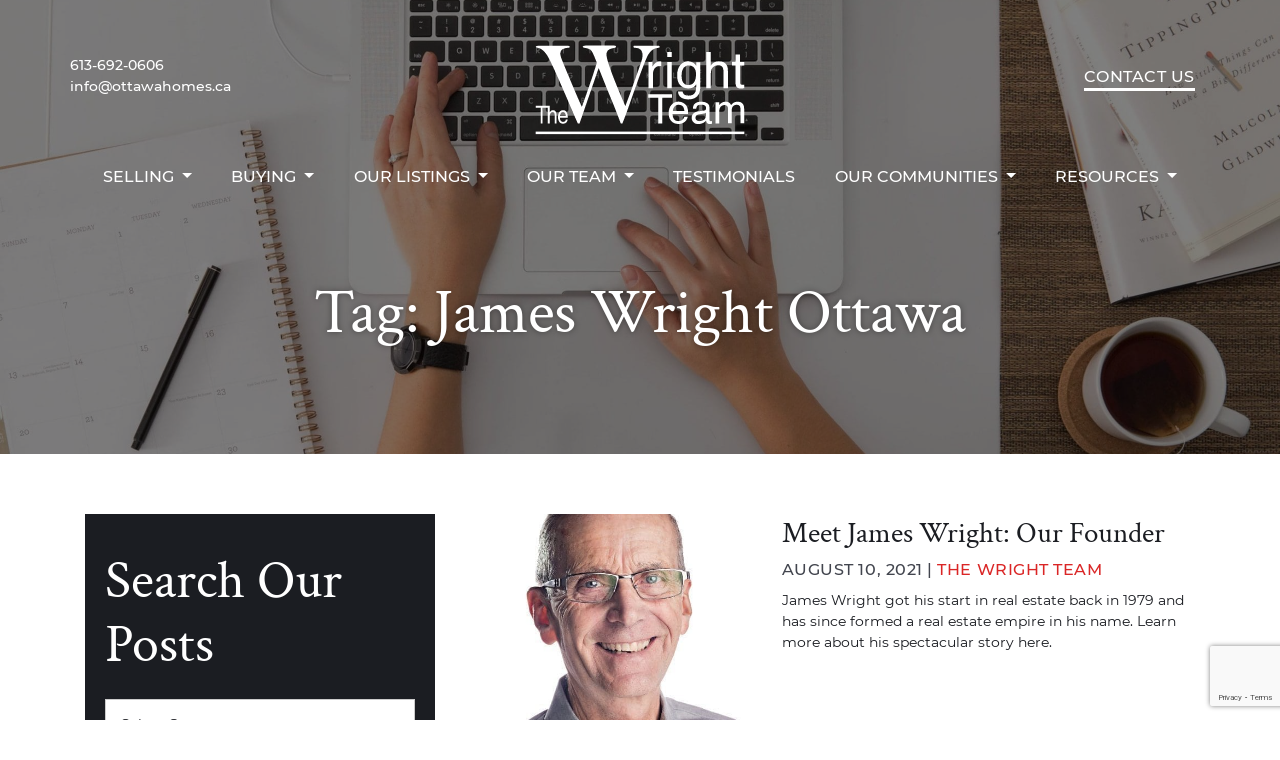

--- FILE ---
content_type: text/html; charset=UTF-8
request_url: https://www.ottawahomes.ca/tag/james-wright-ottawa/
body_size: 18049
content:
<!DOCTYPE html>
<html lang="en-CA">
<head>
<meta charset="UTF-8">
<script type="text/javascript">
/* <![CDATA[ */
var gform;gform||(document.addEventListener("gform_main_scripts_loaded",function(){gform.scriptsLoaded=!0}),document.addEventListener("gform/theme/scripts_loaded",function(){gform.themeScriptsLoaded=!0}),window.addEventListener("DOMContentLoaded",function(){gform.domLoaded=!0}),gform={domLoaded:!1,scriptsLoaded:!1,themeScriptsLoaded:!1,isFormEditor:()=>"function"==typeof InitializeEditor,callIfLoaded:function(o){return!(!gform.domLoaded||!gform.scriptsLoaded||!gform.themeScriptsLoaded&&!gform.isFormEditor()||(gform.isFormEditor()&&console.warn("The use of gform.initializeOnLoaded() is deprecated in the form editor context and will be removed in Gravity Forms 3.1."),o(),0))},initializeOnLoaded:function(o){gform.callIfLoaded(o)||(document.addEventListener("gform_main_scripts_loaded",()=>{gform.scriptsLoaded=!0,gform.callIfLoaded(o)}),document.addEventListener("gform/theme/scripts_loaded",()=>{gform.themeScriptsLoaded=!0,gform.callIfLoaded(o)}),window.addEventListener("DOMContentLoaded",()=>{gform.domLoaded=!0,gform.callIfLoaded(o)}))},hooks:{action:{},filter:{}},addAction:function(o,r,e,t){gform.addHook("action",o,r,e,t)},addFilter:function(o,r,e,t){gform.addHook("filter",o,r,e,t)},doAction:function(o){gform.doHook("action",o,arguments)},applyFilters:function(o){return gform.doHook("filter",o,arguments)},removeAction:function(o,r){gform.removeHook("action",o,r)},removeFilter:function(o,r,e){gform.removeHook("filter",o,r,e)},addHook:function(o,r,e,t,n){null==gform.hooks[o][r]&&(gform.hooks[o][r]=[]);var d=gform.hooks[o][r];null==n&&(n=r+"_"+d.length),gform.hooks[o][r].push({tag:n,callable:e,priority:t=null==t?10:t})},doHook:function(r,o,e){var t;if(e=Array.prototype.slice.call(e,1),null!=gform.hooks[r][o]&&((o=gform.hooks[r][o]).sort(function(o,r){return o.priority-r.priority}),o.forEach(function(o){"function"!=typeof(t=o.callable)&&(t=window[t]),"action"==r?t.apply(null,e):e[0]=t.apply(null,e)})),"filter"==r)return e[0]},removeHook:function(o,r,t,n){var e;null!=gform.hooks[o][r]&&(e=(e=gform.hooks[o][r]).filter(function(o,r,e){return!!(null!=n&&n!=o.tag||null!=t&&t!=o.priority)}),gform.hooks[o][r]=e)}});
/* ]]> */
</script>

<meta name="viewport" content="width=device-width, initial-scale=1.0">
<title>James Wright Ottawa Archives - The Wright Team</title>
<link rel="profile" href="http://gmpg.org/xfn/11">
<link rel="pingback" href="https://www.ottawahomes.ca/xmlrpc.php">
<meta name='robots' content='index, follow, max-image-preview:large, max-snippet:-1, max-video-preview:-1' />

	<!-- This site is optimized with the Yoast SEO plugin v26.7 - https://yoast.com/wordpress/plugins/seo/ -->
	<link rel="canonical" href="https://www.ottawahomes.ca/tag/james-wright-ottawa/" />
	<meta property="og:locale" content="en_US" />
	<meta property="og:type" content="article" />
	<meta property="og:title" content="James Wright Ottawa Archives - The Wright Team" />
	<meta property="og:url" content="https://www.ottawahomes.ca/tag/james-wright-ottawa/" />
	<meta property="og:site_name" content="The Wright Team" />
	<meta name="twitter:card" content="summary_large_image" />
	<meta name="twitter:site" content="@The_Wright_Team" />
	<script type="application/ld+json" class="yoast-schema-graph">{"@context":"https://schema.org","@graph":[{"@type":"CollectionPage","@id":"https://www.ottawahomes.ca/tag/james-wright-ottawa/","url":"https://www.ottawahomes.ca/tag/james-wright-ottawa/","name":"James Wright Ottawa Archives - The Wright Team","isPartOf":{"@id":"https://www.ottawahomes.ca/#website"},"primaryImageOfPage":{"@id":"https://www.ottawahomes.ca/tag/james-wright-ottawa/#primaryimage"},"image":{"@id":"https://www.ottawahomes.ca/tag/james-wright-ottawa/#primaryimage"},"thumbnailUrl":"https://www.ottawahomes.ca/wp-content/uploads/2016/03/James-feature-image-e1586889747718.jpg","breadcrumb":{"@id":"https://www.ottawahomes.ca/tag/james-wright-ottawa/#breadcrumb"},"inLanguage":"en-CA"},{"@type":"ImageObject","inLanguage":"en-CA","@id":"https://www.ottawahomes.ca/tag/james-wright-ottawa/#primaryimage","url":"https://www.ottawahomes.ca/wp-content/uploads/2016/03/James-feature-image-e1586889747718.jpg","contentUrl":"https://www.ottawahomes.ca/wp-content/uploads/2016/03/James-feature-image-e1586889747718.jpg","width":525,"height":691,"caption":"James Wright - Ottawa Real Estate Agent"},{"@type":"BreadcrumbList","@id":"https://www.ottawahomes.ca/tag/james-wright-ottawa/#breadcrumb","itemListElement":[{"@type":"ListItem","position":1,"name":"Home","item":"https://www.ottawahomes.ca/"},{"@type":"ListItem","position":2,"name":"James Wright Ottawa"}]},{"@type":"WebSite","@id":"https://www.ottawahomes.ca/#website","url":"https://www.ottawahomes.ca/","name":"The Wright Team","description":"","publisher":{"@id":"https://www.ottawahomes.ca/#organization"},"potentialAction":[{"@type":"SearchAction","target":{"@type":"EntryPoint","urlTemplate":"https://www.ottawahomes.ca/?s={search_term_string}"},"query-input":{"@type":"PropertyValueSpecification","valueRequired":true,"valueName":"search_term_string"}}],"inLanguage":"en-CA"},{"@type":"Organization","@id":"https://www.ottawahomes.ca/#organization","name":"The Wright Team","url":"https://www.ottawahomes.ca/","logo":{"@type":"ImageObject","inLanguage":"en-CA","@id":"https://www.ottawahomes.ca/#/schema/logo/image/","url":"https://www.ottawahomes.ca/wp-content/uploads/2020/03/wright-logo.svg","contentUrl":"https://www.ottawahomes.ca/wp-content/uploads/2020/03/wright-logo.svg","width":156,"height":67,"caption":"The Wright Team"},"image":{"@id":"https://www.ottawahomes.ca/#/schema/logo/image/"},"sameAs":["https://www.facebook.com/wrightteam","https://x.com/The_Wright_Team","https://www.instagram.com/ottawahomes/","https://www.pinterest.ca/ottawahomes/","https://www.youtube.com/channel/UCLwmN9NpkZP_dWBoblFyPHg"]}]}</script>
	<!-- / Yoast SEO plugin. -->


<link rel='dns-prefetch' href='//js.hs-scripts.com' />
<link rel='dns-prefetch' href='//kit.fontawesome.com' />
<link rel='dns-prefetch' href='//cdnjs.cloudflare.com' />
<link rel='dns-prefetch' href='//cdn.jsdelivr.net' />
<link rel='dns-prefetch' href='//stackpath.bootstrapcdn.com' />
<link rel="alternate" type="application/rss+xml" title="The Wright Team &raquo; James Wright Ottawa Tag Feed" href="https://www.ottawahomes.ca/tag/james-wright-ottawa/feed/" />
<style id='wp-img-auto-sizes-contain-inline-css' type='text/css'>
img:is([sizes=auto i],[sizes^="auto," i]){contain-intrinsic-size:3000px 1500px}
/*# sourceURL=wp-img-auto-sizes-contain-inline-css */
</style>
<style id='wp-emoji-styles-inline-css' type='text/css'>

	img.wp-smiley, img.emoji {
		display: inline !important;
		border: none !important;
		box-shadow: none !important;
		height: 1em !important;
		width: 1em !important;
		margin: 0 0.07em !important;
		vertical-align: -0.1em !important;
		background: none !important;
		padding: 0 !important;
	}
/*# sourceURL=wp-emoji-styles-inline-css */
</style>
<style id='wp-block-library-inline-css' type='text/css'>
:root{--wp-block-synced-color:#7a00df;--wp-block-synced-color--rgb:122,0,223;--wp-bound-block-color:var(--wp-block-synced-color);--wp-editor-canvas-background:#ddd;--wp-admin-theme-color:#007cba;--wp-admin-theme-color--rgb:0,124,186;--wp-admin-theme-color-darker-10:#006ba1;--wp-admin-theme-color-darker-10--rgb:0,107,160.5;--wp-admin-theme-color-darker-20:#005a87;--wp-admin-theme-color-darker-20--rgb:0,90,135;--wp-admin-border-width-focus:2px}@media (min-resolution:192dpi){:root{--wp-admin-border-width-focus:1.5px}}.wp-element-button{cursor:pointer}:root .has-very-light-gray-background-color{background-color:#eee}:root .has-very-dark-gray-background-color{background-color:#313131}:root .has-very-light-gray-color{color:#eee}:root .has-very-dark-gray-color{color:#313131}:root .has-vivid-green-cyan-to-vivid-cyan-blue-gradient-background{background:linear-gradient(135deg,#00d084,#0693e3)}:root .has-purple-crush-gradient-background{background:linear-gradient(135deg,#34e2e4,#4721fb 50%,#ab1dfe)}:root .has-hazy-dawn-gradient-background{background:linear-gradient(135deg,#faaca8,#dad0ec)}:root .has-subdued-olive-gradient-background{background:linear-gradient(135deg,#fafae1,#67a671)}:root .has-atomic-cream-gradient-background{background:linear-gradient(135deg,#fdd79a,#004a59)}:root .has-nightshade-gradient-background{background:linear-gradient(135deg,#330968,#31cdcf)}:root .has-midnight-gradient-background{background:linear-gradient(135deg,#020381,#2874fc)}:root{--wp--preset--font-size--normal:16px;--wp--preset--font-size--huge:42px}.has-regular-font-size{font-size:1em}.has-larger-font-size{font-size:2.625em}.has-normal-font-size{font-size:var(--wp--preset--font-size--normal)}.has-huge-font-size{font-size:var(--wp--preset--font-size--huge)}.has-text-align-center{text-align:center}.has-text-align-left{text-align:left}.has-text-align-right{text-align:right}.has-fit-text{white-space:nowrap!important}#end-resizable-editor-section{display:none}.aligncenter{clear:both}.items-justified-left{justify-content:flex-start}.items-justified-center{justify-content:center}.items-justified-right{justify-content:flex-end}.items-justified-space-between{justify-content:space-between}.screen-reader-text{border:0;clip-path:inset(50%);height:1px;margin:-1px;overflow:hidden;padding:0;position:absolute;width:1px;word-wrap:normal!important}.screen-reader-text:focus{background-color:#ddd;clip-path:none;color:#444;display:block;font-size:1em;height:auto;left:5px;line-height:normal;padding:15px 23px 14px;text-decoration:none;top:5px;width:auto;z-index:100000}html :where(.has-border-color){border-style:solid}html :where([style*=border-top-color]){border-top-style:solid}html :where([style*=border-right-color]){border-right-style:solid}html :where([style*=border-bottom-color]){border-bottom-style:solid}html :where([style*=border-left-color]){border-left-style:solid}html :where([style*=border-width]){border-style:solid}html :where([style*=border-top-width]){border-top-style:solid}html :where([style*=border-right-width]){border-right-style:solid}html :where([style*=border-bottom-width]){border-bottom-style:solid}html :where([style*=border-left-width]){border-left-style:solid}html :where(img[class*=wp-image-]){height:auto;max-width:100%}:where(figure){margin:0 0 1em}html :where(.is-position-sticky){--wp-admin--admin-bar--position-offset:var(--wp-admin--admin-bar--height,0px)}@media screen and (max-width:600px){html :where(.is-position-sticky){--wp-admin--admin-bar--position-offset:0px}}

/*# sourceURL=wp-block-library-inline-css */
</style><style id='global-styles-inline-css' type='text/css'>
:root{--wp--preset--aspect-ratio--square: 1;--wp--preset--aspect-ratio--4-3: 4/3;--wp--preset--aspect-ratio--3-4: 3/4;--wp--preset--aspect-ratio--3-2: 3/2;--wp--preset--aspect-ratio--2-3: 2/3;--wp--preset--aspect-ratio--16-9: 16/9;--wp--preset--aspect-ratio--9-16: 9/16;--wp--preset--color--black: #000000;--wp--preset--color--cyan-bluish-gray: #abb8c3;--wp--preset--color--white: #ffffff;--wp--preset--color--pale-pink: #f78da7;--wp--preset--color--vivid-red: #cf2e2e;--wp--preset--color--luminous-vivid-orange: #ff6900;--wp--preset--color--luminous-vivid-amber: #fcb900;--wp--preset--color--light-green-cyan: #7bdcb5;--wp--preset--color--vivid-green-cyan: #00d084;--wp--preset--color--pale-cyan-blue: #8ed1fc;--wp--preset--color--vivid-cyan-blue: #0693e3;--wp--preset--color--vivid-purple: #9b51e0;--wp--preset--gradient--vivid-cyan-blue-to-vivid-purple: linear-gradient(135deg,rgb(6,147,227) 0%,rgb(155,81,224) 100%);--wp--preset--gradient--light-green-cyan-to-vivid-green-cyan: linear-gradient(135deg,rgb(122,220,180) 0%,rgb(0,208,130) 100%);--wp--preset--gradient--luminous-vivid-amber-to-luminous-vivid-orange: linear-gradient(135deg,rgb(252,185,0) 0%,rgb(255,105,0) 100%);--wp--preset--gradient--luminous-vivid-orange-to-vivid-red: linear-gradient(135deg,rgb(255,105,0) 0%,rgb(207,46,46) 100%);--wp--preset--gradient--very-light-gray-to-cyan-bluish-gray: linear-gradient(135deg,rgb(238,238,238) 0%,rgb(169,184,195) 100%);--wp--preset--gradient--cool-to-warm-spectrum: linear-gradient(135deg,rgb(74,234,220) 0%,rgb(151,120,209) 20%,rgb(207,42,186) 40%,rgb(238,44,130) 60%,rgb(251,105,98) 80%,rgb(254,248,76) 100%);--wp--preset--gradient--blush-light-purple: linear-gradient(135deg,rgb(255,206,236) 0%,rgb(152,150,240) 100%);--wp--preset--gradient--blush-bordeaux: linear-gradient(135deg,rgb(254,205,165) 0%,rgb(254,45,45) 50%,rgb(107,0,62) 100%);--wp--preset--gradient--luminous-dusk: linear-gradient(135deg,rgb(255,203,112) 0%,rgb(199,81,192) 50%,rgb(65,88,208) 100%);--wp--preset--gradient--pale-ocean: linear-gradient(135deg,rgb(255,245,203) 0%,rgb(182,227,212) 50%,rgb(51,167,181) 100%);--wp--preset--gradient--electric-grass: linear-gradient(135deg,rgb(202,248,128) 0%,rgb(113,206,126) 100%);--wp--preset--gradient--midnight: linear-gradient(135deg,rgb(2,3,129) 0%,rgb(40,116,252) 100%);--wp--preset--font-size--small: 13px;--wp--preset--font-size--medium: 20px;--wp--preset--font-size--large: 36px;--wp--preset--font-size--x-large: 42px;--wp--preset--spacing--20: 0.44rem;--wp--preset--spacing--30: 0.67rem;--wp--preset--spacing--40: 1rem;--wp--preset--spacing--50: 1.5rem;--wp--preset--spacing--60: 2.25rem;--wp--preset--spacing--70: 3.38rem;--wp--preset--spacing--80: 5.06rem;--wp--preset--shadow--natural: 6px 6px 9px rgba(0, 0, 0, 0.2);--wp--preset--shadow--deep: 12px 12px 50px rgba(0, 0, 0, 0.4);--wp--preset--shadow--sharp: 6px 6px 0px rgba(0, 0, 0, 0.2);--wp--preset--shadow--outlined: 6px 6px 0px -3px rgb(255, 255, 255), 6px 6px rgb(0, 0, 0);--wp--preset--shadow--crisp: 6px 6px 0px rgb(0, 0, 0);}:where(.is-layout-flex){gap: 0.5em;}:where(.is-layout-grid){gap: 0.5em;}body .is-layout-flex{display: flex;}.is-layout-flex{flex-wrap: wrap;align-items: center;}.is-layout-flex > :is(*, div){margin: 0;}body .is-layout-grid{display: grid;}.is-layout-grid > :is(*, div){margin: 0;}:where(.wp-block-columns.is-layout-flex){gap: 2em;}:where(.wp-block-columns.is-layout-grid){gap: 2em;}:where(.wp-block-post-template.is-layout-flex){gap: 1.25em;}:where(.wp-block-post-template.is-layout-grid){gap: 1.25em;}.has-black-color{color: var(--wp--preset--color--black) !important;}.has-cyan-bluish-gray-color{color: var(--wp--preset--color--cyan-bluish-gray) !important;}.has-white-color{color: var(--wp--preset--color--white) !important;}.has-pale-pink-color{color: var(--wp--preset--color--pale-pink) !important;}.has-vivid-red-color{color: var(--wp--preset--color--vivid-red) !important;}.has-luminous-vivid-orange-color{color: var(--wp--preset--color--luminous-vivid-orange) !important;}.has-luminous-vivid-amber-color{color: var(--wp--preset--color--luminous-vivid-amber) !important;}.has-light-green-cyan-color{color: var(--wp--preset--color--light-green-cyan) !important;}.has-vivid-green-cyan-color{color: var(--wp--preset--color--vivid-green-cyan) !important;}.has-pale-cyan-blue-color{color: var(--wp--preset--color--pale-cyan-blue) !important;}.has-vivid-cyan-blue-color{color: var(--wp--preset--color--vivid-cyan-blue) !important;}.has-vivid-purple-color{color: var(--wp--preset--color--vivid-purple) !important;}.has-black-background-color{background-color: var(--wp--preset--color--black) !important;}.has-cyan-bluish-gray-background-color{background-color: var(--wp--preset--color--cyan-bluish-gray) !important;}.has-white-background-color{background-color: var(--wp--preset--color--white) !important;}.has-pale-pink-background-color{background-color: var(--wp--preset--color--pale-pink) !important;}.has-vivid-red-background-color{background-color: var(--wp--preset--color--vivid-red) !important;}.has-luminous-vivid-orange-background-color{background-color: var(--wp--preset--color--luminous-vivid-orange) !important;}.has-luminous-vivid-amber-background-color{background-color: var(--wp--preset--color--luminous-vivid-amber) !important;}.has-light-green-cyan-background-color{background-color: var(--wp--preset--color--light-green-cyan) !important;}.has-vivid-green-cyan-background-color{background-color: var(--wp--preset--color--vivid-green-cyan) !important;}.has-pale-cyan-blue-background-color{background-color: var(--wp--preset--color--pale-cyan-blue) !important;}.has-vivid-cyan-blue-background-color{background-color: var(--wp--preset--color--vivid-cyan-blue) !important;}.has-vivid-purple-background-color{background-color: var(--wp--preset--color--vivid-purple) !important;}.has-black-border-color{border-color: var(--wp--preset--color--black) !important;}.has-cyan-bluish-gray-border-color{border-color: var(--wp--preset--color--cyan-bluish-gray) !important;}.has-white-border-color{border-color: var(--wp--preset--color--white) !important;}.has-pale-pink-border-color{border-color: var(--wp--preset--color--pale-pink) !important;}.has-vivid-red-border-color{border-color: var(--wp--preset--color--vivid-red) !important;}.has-luminous-vivid-orange-border-color{border-color: var(--wp--preset--color--luminous-vivid-orange) !important;}.has-luminous-vivid-amber-border-color{border-color: var(--wp--preset--color--luminous-vivid-amber) !important;}.has-light-green-cyan-border-color{border-color: var(--wp--preset--color--light-green-cyan) !important;}.has-vivid-green-cyan-border-color{border-color: var(--wp--preset--color--vivid-green-cyan) !important;}.has-pale-cyan-blue-border-color{border-color: var(--wp--preset--color--pale-cyan-blue) !important;}.has-vivid-cyan-blue-border-color{border-color: var(--wp--preset--color--vivid-cyan-blue) !important;}.has-vivid-purple-border-color{border-color: var(--wp--preset--color--vivid-purple) !important;}.has-vivid-cyan-blue-to-vivid-purple-gradient-background{background: var(--wp--preset--gradient--vivid-cyan-blue-to-vivid-purple) !important;}.has-light-green-cyan-to-vivid-green-cyan-gradient-background{background: var(--wp--preset--gradient--light-green-cyan-to-vivid-green-cyan) !important;}.has-luminous-vivid-amber-to-luminous-vivid-orange-gradient-background{background: var(--wp--preset--gradient--luminous-vivid-amber-to-luminous-vivid-orange) !important;}.has-luminous-vivid-orange-to-vivid-red-gradient-background{background: var(--wp--preset--gradient--luminous-vivid-orange-to-vivid-red) !important;}.has-very-light-gray-to-cyan-bluish-gray-gradient-background{background: var(--wp--preset--gradient--very-light-gray-to-cyan-bluish-gray) !important;}.has-cool-to-warm-spectrum-gradient-background{background: var(--wp--preset--gradient--cool-to-warm-spectrum) !important;}.has-blush-light-purple-gradient-background{background: var(--wp--preset--gradient--blush-light-purple) !important;}.has-blush-bordeaux-gradient-background{background: var(--wp--preset--gradient--blush-bordeaux) !important;}.has-luminous-dusk-gradient-background{background: var(--wp--preset--gradient--luminous-dusk) !important;}.has-pale-ocean-gradient-background{background: var(--wp--preset--gradient--pale-ocean) !important;}.has-electric-grass-gradient-background{background: var(--wp--preset--gradient--electric-grass) !important;}.has-midnight-gradient-background{background: var(--wp--preset--gradient--midnight) !important;}.has-small-font-size{font-size: var(--wp--preset--font-size--small) !important;}.has-medium-font-size{font-size: var(--wp--preset--font-size--medium) !important;}.has-large-font-size{font-size: var(--wp--preset--font-size--large) !important;}.has-x-large-font-size{font-size: var(--wp--preset--font-size--x-large) !important;}
/*# sourceURL=global-styles-inline-css */
</style>

<style id='classic-theme-styles-inline-css' type='text/css'>
/*! This file is auto-generated */
.wp-block-button__link{color:#fff;background-color:#32373c;border-radius:9999px;box-shadow:none;text-decoration:none;padding:calc(.667em + 2px) calc(1.333em + 2px);font-size:1.125em}.wp-block-file__button{background:#32373c;color:#fff;text-decoration:none}
/*# sourceURL=/wp-includes/css/classic-themes.min.css */
</style>
<link rel='stylesheet' id='art-flexible-lead-pages-css' href='https://www.ottawahomes.ca/wp-content/plugins/art-flexible-lead-pages/public/css/art-flexible-lead-pages-public.css?ver=1.0.0' type='text/css' media='all' />
<link rel='stylesheet' id='responsive-lightbox-tosrus-css' href='https://www.ottawahomes.ca/wp-content/plugins/responsive-lightbox/assets/tosrus/jquery.tosrus.min.css?ver=2.5.0' type='text/css' media='all' />
<link rel='stylesheet' id='bootstrap_css-css' href='//stackpath.bootstrapcdn.com/bootstrap/4.4.1/css/bootstrap.min.css' type='text/css' media='all' />
<link rel='stylesheet' id='theme_css-css' href='https://www.ottawahomes.ca/wp-content/themes/wright-theme/style.css?ver=6.9' type='text/css' media='all' />
<link rel='stylesheet' id='slick_css-css' href='//cdn.jsdelivr.net/npm/slick-carousel@1.8.1/slick/slick.css' type='text/css' media='all' />
<link rel='stylesheet' id='fancybox_css-css' href='//cdn.jsdelivr.net/npm/@fancyapps/ui/dist/fancybox.css' type='text/css' media='all' />
<link rel='stylesheet' id='dashicons-css' href='https://www.ottawahomes.ca/wp-includes/css/dashicons.min.css?ver=6.9' type='text/css' media='all' />
<link rel='stylesheet' id='my-calendar-lists-css' href='https://www.ottawahomes.ca/wp-content/plugins/my-calendar/css/list-presets.css?ver=3.6.17' type='text/css' media='all' />
<link rel='stylesheet' id='my-calendar-reset-css' href='https://www.ottawahomes.ca/wp-content/plugins/my-calendar/css/reset.css?ver=3.6.17' type='text/css' media='all' />
<style id='my-calendar-reset-inline-css' type='text/css'>

/* Styles by My Calendar - Joe Dolson https://www.joedolson.com/ */

.my-calendar-modal .event-title svg { background-color: #243f82; padding: 3px; }
.mc-main .mc_general .event-title, .mc-main .mc_general .event-title a { background: #243f82 !important; color: #ffffff !important; }
.mc-main .mc_general .event-title button { background: #243f82 !important; color: #ffffff !important; }
.mc-main .mc_general .event-title a:hover, .mc-main .mc_general .event-title a:focus { background: #000c4f !important;}
.mc-main .mc_general .event-title button:hover, .mc-main .mc_general .event-title button:focus { background: #000c4f !important;}
.mc-main, .mc-event, .my-calendar-modal, .my-calendar-modal-overlay, .mc-event-list {--close-button: #b32d2e; --search-highlight-bg: #f5e6ab; --navbar-background: transparent; --nav-button-bg: #fff; --nav-button-color: #313233; --nav-button-border: #313233; --nav-input-border: #313233; --nav-input-background: #fff; --nav-input-color: #313233; --grid-cell-border: #0000001f; --grid-header-border: #313233; --grid-header-color: #313233; --grid-header-bg: transparent; --grid-cell-background: transparent; --current-day-border: #313233; --current-day-color: #313233; --current-day-bg: transparent; --date-has-events-bg: #313233; --date-has-events-color: #f6f7f7; --primary-dark: #313233; --primary-light: #f6f7f7; --secondary-light: #fff; --secondary-dark: #000; --highlight-dark: #646970; --highlight-light: #f0f0f1; --calendar-heading: clamp( 1.125rem, 24px, 2.5rem ); --event-title: clamp( 1.25rem, 24px, 2.5rem ); --grid-date: 16px; --grid-date-heading: clamp( .75rem, 16px, 1.5rem ); --modal-title: 1.5rem; --navigation-controls: clamp( .75rem, 16px, 1.5rem ); --card-heading: 1.125rem; --list-date: 1.25rem; --author-card: clamp( .75rem, 14px, 1.5rem); --single-event-title: clamp( 1.25rem, 24px, 2.5rem ); --mini-time-text: clamp( .75rem, 14px 1.25rem ); --list-event-date: 1.25rem; --list-event-title: 1.2rem; --grid-weekend-color: #313233; --grid-weekend-bg: transparent; --grid-max-width: 1260px; --list-preset-border-color: #000000; --list-preset-stripe-background: rgba( 0,0,0,.04 ); --list-preset-date-badge-background: #000; --list-preset-date-badge-color: #fff; --list-preset-background: transparent; --category-mc_general: #243f82; }
/*# sourceURL=my-calendar-reset-inline-css */
</style>
<script type="text/javascript" src="https://www.ottawahomes.ca/wp-includes/js/jquery/jquery.min.js?ver=3.7.1" id="jquery-core-js"></script>
<script type="text/javascript" src="https://www.ottawahomes.ca/wp-includes/js/jquery/jquery-migrate.min.js?ver=3.4.1" id="jquery-migrate-js"></script>
<script type="text/javascript" src="https://www.ottawahomes.ca/wp-content/plugins/art-flexible-lead-pages/public/js/art-flexible-lead-pages-public.js?ver=1.0.0" id="art-flexible-lead-pages-js"></script>
<script type="text/javascript" src="https://www.ottawahomes.ca/wp-content/plugins/responsive-lightbox/assets/dompurify/purify.min.js?ver=3.3.1" id="dompurify-js"></script>
<script type="text/javascript" id="responsive-lightbox-sanitizer-js-before">
/* <![CDATA[ */
window.RLG = window.RLG || {}; window.RLG.sanitizeAllowedHosts = ["youtube.com","www.youtube.com","youtu.be","vimeo.com","player.vimeo.com"];
//# sourceURL=responsive-lightbox-sanitizer-js-before
/* ]]> */
</script>
<script type="text/javascript" src="https://www.ottawahomes.ca/wp-content/plugins/responsive-lightbox/js/sanitizer.js?ver=2.6.1" id="responsive-lightbox-sanitizer-js"></script>
<script type="text/javascript" src="https://www.ottawahomes.ca/wp-content/plugins/responsive-lightbox/assets/tosrus/jquery.tosrus.min.js?ver=2.5.0" id="responsive-lightbox-tosrus-js"></script>
<script type="text/javascript" src="https://www.ottawahomes.ca/wp-includes/js/underscore.min.js?ver=1.13.7" id="underscore-js"></script>
<script type="text/javascript" src="https://www.ottawahomes.ca/wp-content/plugins/responsive-lightbox/assets/infinitescroll/infinite-scroll.pkgd.min.js?ver=4.0.1" id="responsive-lightbox-infinite-scroll-js"></script>
<script type="text/javascript" id="responsive-lightbox-js-before">
/* <![CDATA[ */
var rlArgs = {"script":"tosrus","selector":"lightbox","customEvents":"","activeGalleries":true,"effect":"slide","infinite":true,"keys":false,"autoplay":false,"pauseOnHover":false,"timeout":4000,"pagination":true,"paginationType":"thumbnails","closeOnClick":true,"woocommerce_gallery":false,"ajaxurl":"https:\/\/www.ottawahomes.ca\/wp-admin\/admin-ajax.php","nonce":"f4489e71ee","preview":false,"postId":50914,"scriptExtension":false};

//# sourceURL=responsive-lightbox-js-before
/* ]]> */
</script>
<script type="text/javascript" src="https://www.ottawahomes.ca/wp-content/plugins/responsive-lightbox/js/front.js?ver=2.6.1" id="responsive-lightbox-js"></script>
<script type="text/javascript" id="wpgmza_data-js-extra">
/* <![CDATA[ */
var wpgmza_google_api_status = {"message":"Enqueued","code":"ENQUEUED"};
//# sourceURL=wpgmza_data-js-extra
/* ]]> */
</script>
<script type="text/javascript" src="https://www.ottawahomes.ca/wp-content/plugins/wp-google-maps/wpgmza_data.js?ver=6.9" id="wpgmza_data-js"></script>
<script type="text/javascript" src="https://www.ottawahomes.ca/wp-content/themes/wright-theme/js/theme.js?ver=1" id="theme_js-js"></script>
<link rel="https://api.w.org/" href="https://www.ottawahomes.ca/wp-json/" /><link rel="alternate" title="JSON" type="application/json" href="https://www.ottawahomes.ca/wp-json/wp/v2/tags/169" /><link rel="EditURI" type="application/rsd+xml" title="RSD" href="https://www.ottawahomes.ca/xmlrpc.php?rsd" />
<meta name="generator" content="WordPress 6.9" />
<!-- Global site tag (gtag.js) - Google Analytics -->
<script async src="https://www.googletagmanager.com/gtag/js?id=UA-23192459-1"></script>
<script>
  window.dataLayer = window.dataLayer || [];
  function gtag(){dataLayer.push(arguments);}
  gtag('js', new Date());

  gtag('config', 'UA-23192459-1');
</script>

<!-- Google Tag Manager -->
<script>(function(w,d,s,l,i){w[l]=w[l]||[];w[l].push({'gtm.start':
new Date().getTime(),event:'gtm.js'});var f=d.getElementsByTagName(s)[0],
j=d.createElement(s),dl=l!='dataLayer'?'&l='+l:'';j.async=true;j.src=
'https://www.googletagmanager.com/gtm.js?id='+i+dl;f.parentNode.insertBefore(j,f);
})(window,document,'script','dataLayer','GTM-WMN8PCJ');</script>
<!-- End Google Tag Manager -->

<meta name="ahrefs-site-verification" content="5cdd3feda6d409e74658f021218f72536306dc2fb8df9630666258f7485059b8">

<script type="text/javascript">
    adroll_adv_id = "AVMJJG56TFC5JAPBKMOMAA";
    adroll_pix_id = "XHXI7SXQUZHQFFEUERKE3M";
    adroll_version = "2.0";

    (function(w, d, e, o, a) {
        w.__adroll_loaded = true;
        w.adroll = w.adroll || [];
        w.adroll.f = [ 'setProperties', 'identify', 'track' ];
        var roundtripUrl = "https://s.adroll.com/j/" + adroll_adv_id
                + "/roundtrip.js";
        for (a = 0; a < w.adroll.f.length; a++) {
            w.adroll[w.adroll.f[a]] = w.adroll[w.adroll.f[a]] || (function(n) {
                return function() {
                    w.adroll.push([ n, arguments ])
                }
            })(w.adroll.f[a])
        }

        e = d.createElement('script');
        o = d.getElementsByTagName('script')[0];
        e.async = 1;
        e.src = roundtripUrl;
        o.parentNode.insertBefore(e, o);
    })(window, document);
    adroll.track("pageView");
</script>
			<!-- DO NOT COPY THIS SNIPPET! Start of Page Analytics Tracking for HubSpot WordPress plugin v11.3.37-->
			<script class="hsq-set-content-id" data-content-id="listing-page">
				var _hsq = _hsq || [];
				_hsq.push(["setContentType", "listing-page"]);
			</script>
			<!-- DO NOT COPY THIS SNIPPET! End of Page Analytics Tracking for HubSpot WordPress plugin -->
			<script type="text/javascript">var _gaq=_gaq||[];_gaq.push(["_setAccount","UA-23192459"]);_gaq.push(["_trackPageview"]);(function(){var ga=document.createElement("script");ga.type="text/javascript";ga.async=true;ga.src=("https:"==document.location.protocol?"https://ssl":"http://www")+".google-analytics.com/ga.js";var s=document.getElementsByTagName("script")[0];s.parentNode.insertBefore(ga,s);})();</script><link rel="icon" href="https://www.ottawahomes.ca/wp-content/uploads/2020/03/cropped-favicon-32x32.png" sizes="32x32" />
<link rel="icon" href="https://www.ottawahomes.ca/wp-content/uploads/2020/03/cropped-favicon-192x192.png" sizes="192x192" />
<link rel="apple-touch-icon" href="https://www.ottawahomes.ca/wp-content/uploads/2020/03/cropped-favicon-180x180.png" />
<meta name="msapplication-TileImage" content="https://www.ottawahomes.ca/wp-content/uploads/2020/03/cropped-favicon-270x270.png" />
</head>

<body class="archive tag tag-james-wright-ottawa tag-169 wp-theme-wright-theme hfeed">

<div id="page" class="site">
	<a class="skip-link sr-only sr-only-focusable" href="#content">Skip to content</a>

	<header id="masthead" class="site-header animate">
		<div class="header-inner">
			<div class="container">
				<div class="header-top">
					<div class="site-header-inner row">
						<div class="header-menu col-lg-2 col-md-4 col-7">
							<div class="header-contact-links d-md-none d-none d-lg-block">
								<p class="mb-0 small semi"><a href="tel:613-692-0606">613-692-0606</a></p>
								<p class="mb-0 small semi"><a href="mailto:info@ottawahomes.ca">info@ottawahomes.ca</a></p>
							</div>
							<a href="#" class="menu-btn" data-toggle="collapse" data-target="#scroll-menu" aria-controls="navbarSupportedContent" aria-expanded="false" aria-label="Toggle navigation">
								<div>
									<span class="menu-bar"></span>
									<span class="menu-bar"></span>
									<span class="menu-bar"></span>
								</div>
								<p class="mb-0 text-uppercase semi">Menu</p>
							</a>
							<div class="mobile-contact-links ml-3 d-md-block d-lg-none">
								<a href="tel:613-692-0606"><i class="far fa-phone-volume" aria-hidden="true"></i></a>
								<a href="mailto:info@ottawahomes.ca" class="ml-2"><i class="far fa-envelope" aria-hidden="true"></i></a>
							</div>
						</div>
						<div class="header-logo text-center col-lg-8 col-md-4 col-5">
							<a href="https://www.ottawahomes.ca">
								<img class="site-logo" src="https://www.ottawahomes.ca/wp-content/uploads/2020/03/wright-logo-white.svg" width="210" fetchpriority="high" rel="preload" />
								<img class="brandmark" src="https://www.ottawahomes.ca/wp-content/uploads/2020/03/brandmark-white.svg" width="100" fetchpriority="high" rel="preload"  />
								<h1 class="sr-only">The Wright Team</h1>
							</a>
						</div>
						<div class="header-contact col-lg-2 col-md-4 col-12 text-right">
							<a href="#" data-toggle="modal" data-target="#contact-modal" class="text-uppercase"><span>Contact Us</span></a>
						</div>
					</div>
				</div>
				<div class="header-bottom d-none d-md-none d-lg-block">
					<nav class="navbar navbar-expand primary-nav">
						<div id="main-menu" class="collapse navbar-collapse"><ul id="menu-main-navigation-menu" class="nav main-menu navbar-nav nav-fill"><li id="menu-item-75" class="menu-item menu-item-type-custom menu-item-object-custom menu-item-has-children menu-item-75 dropdown"><a href="#" data-toggle="dropdown" data-target="#" class="dropdown-toggle">Selling <span class="caret"></span></a>
<ul class="dropdown-menu">
	<li id="menu-item-38967" class="menu-item menu-item-type-post_type menu-item-object-page menu-item-38967"><a href="https://www.ottawahomes.ca/how-we-help-sellers/">How We Help Sellers</a></li>
	<li id="menu-item-53604" class="menu-item menu-item-type-post_type menu-item-object-page menu-item-53604"><a href="https://www.ottawahomes.ca/our-luxury-listing-services/">Our Luxury Listing Services</a></li>
	<li id="menu-item-54" class="menu-item menu-item-type-post_type menu-item-object-page menu-item-54"><a target="_blank" href="https://www.ottawahomes.ca/whats-your-home-worth/">See What Your Home Is Worth</a></li>
</ul>
</li>
<li id="menu-item-74" class="menu-item menu-item-type-custom menu-item-object-custom menu-item-has-children menu-item-74 dropdown"><a href="#" data-toggle="dropdown" data-target="#" class="dropdown-toggle">Buying <span class="caret"></span></a>
<ul class="dropdown-menu">
	<li id="menu-item-38966" class="menu-item menu-item-type-post_type menu-item-object-page menu-item-38966"><a href="https://www.ottawahomes.ca/how-we-help-buyers/">How We Help Buyers</a></li>
	<li id="menu-item-59" class="menu-item menu-item-type-post_type menu-item-object-page menu-item-59"><a target="_blank" href="https://www.ottawahomes.ca/find-your-dream-home/">Find Your Dream Home</a></li>
	<li id="menu-item-57" class="menu-item menu-item-type-post_type menu-item-object-page menu-item-57"><a href="https://www.ottawahomes.ca/use-our-calculators/">Calculate Your Costs</a></li>
</ul>
</li>
<li id="menu-item-57976" class="menu-item menu-item-type-custom menu-item-object-custom menu-item-has-children menu-item-57976 dropdown"><a href="#" data-toggle="dropdown" data-target="#" class="dropdown-toggle">Our Listings <span class="caret"></span></a>
<ul class="dropdown-menu">
	<li id="menu-item-63" class="menu-item menu-item-type-post_type menu-item-object-page menu-item-63"><a href="https://www.ottawahomes.ca/our-listings/">Our Listings</a></li>
	<li id="menu-item-57975" class="menu-item menu-item-type-post_type menu-item-object-page menu-item-57975"><a href="https://www.ottawahomes.ca/mackie-homes/">Mackie Homes</a></li>
</ul>
</li>
<li id="menu-item-71" class="menu-item menu-item-type-custom menu-item-object-custom menu-item-has-children menu-item-71 dropdown"><a href="#" data-toggle="dropdown" data-target="#" class="dropdown-toggle">Our Team <span class="caret"></span></a>
<ul class="dropdown-menu">
	<li id="menu-item-69" class="menu-item menu-item-type-post_type menu-item-object-page menu-item-69"><a href="https://www.ottawahomes.ca/meet-our-team/">Meet Our Team</a></li>
	<li id="menu-item-70" class="menu-item menu-item-type-post_type menu-item-object-page menu-item-70"><a href="https://www.ottawahomes.ca/our-journey-so-far/">Our Journey</a></li>
	<li id="menu-item-66" class="menu-item menu-item-type-post_type menu-item-object-page menu-item-66"><a href="https://www.ottawahomes.ca/see-causes-we-support/">Causes We Support</a></li>
	<li id="menu-item-57025" class="menu-item menu-item-type-post_type menu-item-object-lead_page menu-item-57025"><a href="https://www.ottawahomes.ca/lp/newsletter/">Sign Up For Our Newsletter</a></li>
</ul>
</li>
<li id="menu-item-40282" class="menu-item menu-item-type-post_type menu-item-object-page menu-item-40282"><a href="https://www.ottawahomes.ca/read-our-client-reviews/">Testimonials</a></li>
<li id="menu-item-77659" class="menu-item menu-item-type-custom menu-item-object-custom menu-item-has-children menu-item-77659 dropdown"><a href="#" data-toggle="dropdown" data-target="#" class="dropdown-toggle">Our Communities <span class="caret"></span></a>
<ul class="dropdown-menu">
	<li id="menu-item-77660" class="menu-item menu-item-type-post_type menu-item-object-page menu-item-77660"><a href="https://www.ottawahomes.ca/we-love-manotick/">We Love Manotick</a></li>
	<li id="menu-item-64" class="menu-item menu-item-type-post_type menu-item-object-page menu-item-64"><a href="https://www.ottawahomes.ca/all-our-communities/">All Our Communities</a></li>
</ul>
</li>
<li id="menu-item-57450" class="menu-item menu-item-type-custom menu-item-object-custom menu-item-has-children menu-item-57450 dropdown"><a href="#" data-toggle="dropdown" data-target="#" class="dropdown-toggle">Resources <span class="caret"></span></a>
<ul class="dropdown-menu">
	<li id="menu-item-15" class="menu-item menu-item-type-post_type menu-item-object-page current_page_parent menu-item-15"><a href="https://www.ottawahomes.ca/read-our-blog/">Our Blog</a></li>
	<li id="menu-item-57451" class="menu-item menu-item-type-post_type menu-item-object-lead_page menu-item-57451"><a href="https://www.ottawahomes.ca/lp/newsletter/">Sign Up For Our Newsletter</a></li>
</ul>
</li>
</ul></div>					</nav>
				</div>
			</div>
		</div>
		<div class="scrolled-nav">
			<div class="container">
				<nav class="navbar navbar-expand-lg primary-nav">
					<div id="scroll-menu" class="collapse navbar-collapse"><ul id="menu-main-navigation-menu-1" class="nav main-menu navbar-nav nav-fill"><li class="menu-item menu-item-type-custom menu-item-object-custom menu-item-has-children menu-item-75 dropdown"><a href="#" data-toggle="dropdown" data-target="#" class="dropdown-toggle">Selling <span class="caret"></span></a>
<ul class="dropdown-menu">
	<li class="menu-item menu-item-type-post_type menu-item-object-page menu-item-38967"><a href="https://www.ottawahomes.ca/how-we-help-sellers/">How We Help Sellers</a></li>
	<li class="menu-item menu-item-type-post_type menu-item-object-page menu-item-53604"><a href="https://www.ottawahomes.ca/our-luxury-listing-services/">Our Luxury Listing Services</a></li>
	<li class="menu-item menu-item-type-post_type menu-item-object-page menu-item-54"><a target="_blank" href="https://www.ottawahomes.ca/whats-your-home-worth/">See What Your Home Is Worth</a></li>
</ul>
</li>
<li class="menu-item menu-item-type-custom menu-item-object-custom menu-item-has-children menu-item-74 dropdown"><a href="#" data-toggle="dropdown" data-target="#" class="dropdown-toggle">Buying <span class="caret"></span></a>
<ul class="dropdown-menu">
	<li class="menu-item menu-item-type-post_type menu-item-object-page menu-item-38966"><a href="https://www.ottawahomes.ca/how-we-help-buyers/">How We Help Buyers</a></li>
	<li class="menu-item menu-item-type-post_type menu-item-object-page menu-item-59"><a target="_blank" href="https://www.ottawahomes.ca/find-your-dream-home/">Find Your Dream Home</a></li>
	<li class="menu-item menu-item-type-post_type menu-item-object-page menu-item-57"><a href="https://www.ottawahomes.ca/use-our-calculators/">Calculate Your Costs</a></li>
</ul>
</li>
<li class="menu-item menu-item-type-custom menu-item-object-custom menu-item-has-children menu-item-57976 dropdown"><a href="#" data-toggle="dropdown" data-target="#" class="dropdown-toggle">Our Listings <span class="caret"></span></a>
<ul class="dropdown-menu">
	<li class="menu-item menu-item-type-post_type menu-item-object-page menu-item-63"><a href="https://www.ottawahomes.ca/our-listings/">Our Listings</a></li>
	<li class="menu-item menu-item-type-post_type menu-item-object-page menu-item-57975"><a href="https://www.ottawahomes.ca/mackie-homes/">Mackie Homes</a></li>
</ul>
</li>
<li class="menu-item menu-item-type-custom menu-item-object-custom menu-item-has-children menu-item-71 dropdown"><a href="#" data-toggle="dropdown" data-target="#" class="dropdown-toggle">Our Team <span class="caret"></span></a>
<ul class="dropdown-menu">
	<li class="menu-item menu-item-type-post_type menu-item-object-page menu-item-69"><a href="https://www.ottawahomes.ca/meet-our-team/">Meet Our Team</a></li>
	<li class="menu-item menu-item-type-post_type menu-item-object-page menu-item-70"><a href="https://www.ottawahomes.ca/our-journey-so-far/">Our Journey</a></li>
	<li class="menu-item menu-item-type-post_type menu-item-object-page menu-item-66"><a href="https://www.ottawahomes.ca/see-causes-we-support/">Causes We Support</a></li>
	<li class="menu-item menu-item-type-post_type menu-item-object-lead_page menu-item-57025"><a href="https://www.ottawahomes.ca/lp/newsletter/">Sign Up For Our Newsletter</a></li>
</ul>
</li>
<li class="menu-item menu-item-type-post_type menu-item-object-page menu-item-40282"><a href="https://www.ottawahomes.ca/read-our-client-reviews/">Testimonials</a></li>
<li class="menu-item menu-item-type-custom menu-item-object-custom menu-item-has-children menu-item-77659 dropdown"><a href="#" data-toggle="dropdown" data-target="#" class="dropdown-toggle">Our Communities <span class="caret"></span></a>
<ul class="dropdown-menu">
	<li class="menu-item menu-item-type-post_type menu-item-object-page menu-item-77660"><a href="https://www.ottawahomes.ca/we-love-manotick/">We Love Manotick</a></li>
	<li class="menu-item menu-item-type-post_type menu-item-object-page menu-item-64"><a href="https://www.ottawahomes.ca/all-our-communities/">All Our Communities</a></li>
</ul>
</li>
<li class="menu-item menu-item-type-custom menu-item-object-custom menu-item-has-children menu-item-57450 dropdown"><a href="#" data-toggle="dropdown" data-target="#" class="dropdown-toggle">Resources <span class="caret"></span></a>
<ul class="dropdown-menu">
	<li class="menu-item menu-item-type-post_type menu-item-object-page current_page_parent menu-item-15"><a href="https://www.ottawahomes.ca/read-our-blog/">Our Blog</a></li>
	<li class="menu-item menu-item-type-post_type menu-item-object-lead_page menu-item-57451"><a href="https://www.ottawahomes.ca/lp/newsletter/">Sign Up For Our Newsletter</a></li>
</ul>
</li>
</ul></div>				</nav>
			</div>
		</div>
	</header>

	
	<div class="modal fade modal" tabindex="-1" role="dialog" id="contact-modal">
		<div class="modal-dialog" role="document">
			<div class="modal-content">
				<button type="button" class="close" data-dismiss="modal" aria-label="Close"><span aria-hidden="true"><i class="fal fa-times"></i></span></button>
				<div class="container">
					<div class="contact-brand"><img src="https://www.ottawahomes.ca/wp-content/uploads/2020/03/large-brandmark-contact-popup.svg" /></div>
					<div class="modal-inner row align-items-center">
						<div class="modal-left col-lg-5 col-md-7">
							<h2 class="text-uppercase">Have A Question About</h2>
							<h2 class="h1">Selling or buying a home?<br /> We can help.</h2>
							<p class="mb-1 mt-3">P: <a href="tel:613-692-0606">613-692-0606</a></p>
							<p class="mb-0">E: <a href="mailto:info@ottawahomes.ca">info@ottawahomes.ca</a></p>
						</div>
						<div class="modal-right col-lg-7 col-md-5">
							Whether you are a seller looking for a comprehensive home evaluation or a buyer who needs help finding their dream home, we would love to hear from you. Message us here and we will get right back to you.							
                <div class='gf_browser_chrome gform_wrapper gravity-theme gform-theme--no-framework' data-form-theme='gravity-theme' data-form-index='0' id='gform_wrapper_6' >
                        <div class='gform_heading'>
							<p class='gform_required_legend'>&quot;<span class="gfield_required gfield_required_asterisk">*</span>&quot; indicates required fields</p>
                        </div><form method='post' enctype='multipart/form-data'  id='gform_6'  action='/tag/james-wright-ottawa/' data-formid='6' novalidate>
                        <div class='gform-body gform_body'><div id='gform_fields_6' class='gform_fields top_label form_sublabel_below description_below validation_below'><div id="field_6_8" class="gfield gfield--type-honeypot gform_validation_container field_sublabel_below gfield--has-description field_description_below field_validation_below gfield_visibility_visible"  ><label class='gfield_label gform-field-label' for='input_6_8'>Company</label><div class='ginput_container'><input name='input_8' id='input_6_8' type='text' value='' autocomplete='new-password'/></div><div class='gfield_description' id='gfield_description_6_8'>This field is for validation purposes and should be left unchanged.</div></div><div id="field_6_1" class="gfield gfield--type-text gfield_contains_required field_sublabel_below gfield--no-description field_description_below field_validation_below gfield_visibility_visible"  ><label class='gfield_label gform-field-label' for='input_6_1'>Your Name<span class="gfield_required"><span class="gfield_required gfield_required_asterisk">*</span></span></label><div class='ginput_container ginput_container_text'><input name='input_1' id='input_6_1' type='text' value='' class='large'     aria-required="true" aria-invalid="false"   /></div></div><div id="field_6_7" class="gfield gfield--type-email gfield--width-full ghalf gfield_contains_required field_sublabel_below gfield--no-description field_description_below field_validation_below gfield_visibility_visible"  ><label class='gfield_label gform-field-label' for='input_6_7'>Your Email<span class="gfield_required"><span class="gfield_required gfield_required_asterisk">*</span></span></label><div class='ginput_container ginput_container_email'>
                            <input name='input_7' id='input_6_7' type='email' value='' class='large'    aria-required="true" aria-invalid="false"  />
                        </div></div><div id="field_6_6" class="gfield gfield--type-text ghalf floatright field_sublabel_below gfield--no-description field_description_below field_validation_below gfield_visibility_visible"  ><label class='gfield_label gform-field-label' for='input_6_6'>Phone Number</label><div class='ginput_container ginput_container_text'><input name='input_6' id='input_6_6' type='text' value='' class='large'      aria-invalid="false"   /></div></div><div id="field_6_4" class="gfield gfield--type-select field_sublabel_below gfield--no-description field_description_below field_validation_below gfield_visibility_visible"  ><label class='gfield_label gform-field-label' for='input_6_4'>Are you thinking about buying or selling?</label><div class='ginput_container ginput_container_select'><select name='input_4' id='input_6_4' class='large gfield_select'     aria-invalid="false" ><option value='' selected='selected' class='gf_placeholder'>Select...</option><option value='Buying' >Buying</option><option value='Selling' >Selling</option></select></div></div><div id="field_6_5" class="gfield gfield--type-select field_sublabel_below gfield--no-description field_description_below field_validation_below gfield_visibility_visible"  ><label class='gfield_label gform-field-label' for='input_6_5'>Are you working with an agent?</label><div class='ginput_container ginput_container_select'><select name='input_5' id='input_6_5' class='large gfield_select'     aria-invalid="false" ><option value='' selected='selected' class='gf_placeholder'>Select...</option><option value='Yes' >Yes</option><option value='No' >No</option></select></div></div><div id="field_6_3" class="gfield gfield--type-textarea field_sublabel_below gfield--no-description field_description_below field_validation_below gfield_visibility_visible"  ><label class='gfield_label gform-field-label' for='input_6_3'>Your Message</label><div class='ginput_container ginput_container_textarea'><textarea name='input_3' id='input_6_3' class='textarea small'      aria-invalid="false"   rows='10' cols='50'></textarea></div></div></div></div>
        <div class='gform-footer gform_footer top_label'> <button type="submit" id="gform_submit_button_6" class="gform_button button btn btn-primary" onclick="gform.submission.handleButtonClick(this);" data-submission-type="submit">Send To The Wright Team</button> 
            <input type='hidden' class='gform_hidden' name='gform_submission_method' data-js='gform_submission_method_6' value='postback' />
            <input type='hidden' class='gform_hidden' name='gform_theme' data-js='gform_theme_6' id='gform_theme_6' value='gravity-theme' />
            <input type='hidden' class='gform_hidden' name='gform_style_settings' data-js='gform_style_settings_6' id='gform_style_settings_6' value='' />
            <input type='hidden' class='gform_hidden' name='is_submit_6' value='1' />
            <input type='hidden' class='gform_hidden' name='gform_submit' value='6' />
            
            <input type='hidden' class='gform_hidden' name='gform_unique_id' value='' />
            <input type='hidden' class='gform_hidden' name='state_6' value='WyJbXSIsIjE4ZDMwMzEwMjYzYjA2MGM2YWY1ODA2N2JlOWQxNThkIl0=' />
            <input type='hidden' autocomplete='off' class='gform_hidden' name='gform_target_page_number_6' id='gform_target_page_number_6' value='0' />
            <input type='hidden' autocomplete='off' class='gform_hidden' name='gform_source_page_number_6' id='gform_source_page_number_6' value='1' />
            <input type='hidden' name='gform_field_values' value='' />
            
        </div>
                        </form>
                        </div><script type="text/javascript">
/* <![CDATA[ */
 gform.initializeOnLoaded( function() {gformInitSpinner( 6, 'https://www.ottawahomes.ca/wp-content/plugins/gravityforms/images/spinner.svg', true );jQuery('#gform_ajax_frame_6').on('load',function(){var contents = jQuery(this).contents().find('*').html();var is_postback = contents.indexOf('GF_AJAX_POSTBACK') >= 0;if(!is_postback){return;}var form_content = jQuery(this).contents().find('#gform_wrapper_6');var is_confirmation = jQuery(this).contents().find('#gform_confirmation_wrapper_6').length > 0;var is_redirect = contents.indexOf('gformRedirect(){') >= 0;var is_form = form_content.length > 0 && ! is_redirect && ! is_confirmation;var mt = parseInt(jQuery('html').css('margin-top'), 10) + parseInt(jQuery('body').css('margin-top'), 10) + 100;if(is_form){jQuery('#gform_wrapper_6').html(form_content.html());if(form_content.hasClass('gform_validation_error')){jQuery('#gform_wrapper_6').addClass('gform_validation_error');} else {jQuery('#gform_wrapper_6').removeClass('gform_validation_error');}setTimeout( function() { /* delay the scroll by 50 milliseconds to fix a bug in chrome */  }, 50 );if(window['gformInitDatepicker']) {gformInitDatepicker();}if(window['gformInitPriceFields']) {gformInitPriceFields();}var current_page = jQuery('#gform_source_page_number_6').val();gformInitSpinner( 6, 'https://www.ottawahomes.ca/wp-content/plugins/gravityforms/images/spinner.svg', true );jQuery(document).trigger('gform_page_loaded', [6, current_page]);window['gf_submitting_6'] = false;}else if(!is_redirect){var confirmation_content = jQuery(this).contents().find('.GF_AJAX_POSTBACK').html();if(!confirmation_content){confirmation_content = contents;}jQuery('#gform_wrapper_6').replaceWith(confirmation_content);jQuery(document).trigger('gform_confirmation_loaded', [6]);window['gf_submitting_6'] = false;wp.a11y.speak(jQuery('#gform_confirmation_message_6').text());}else{jQuery('#gform_6').append(contents);if(window['gformRedirect']) {gformRedirect();}}jQuery(document).trigger("gform_pre_post_render", [{ formId: "6", currentPage: "current_page", abort: function() { this.preventDefault(); } }]);        if (event && event.defaultPrevented) {                return;        }        const gformWrapperDiv = document.getElementById( "gform_wrapper_6" );        if ( gformWrapperDiv ) {            const visibilitySpan = document.createElement( "span" );            visibilitySpan.id = "gform_visibility_test_6";            gformWrapperDiv.insertAdjacentElement( "afterend", visibilitySpan );        }        const visibilityTestDiv = document.getElementById( "gform_visibility_test_6" );        let postRenderFired = false;        function triggerPostRender() {            if ( postRenderFired ) {                return;            }            postRenderFired = true;            gform.core.triggerPostRenderEvents( 6, current_page );            if ( visibilityTestDiv ) {                visibilityTestDiv.parentNode.removeChild( visibilityTestDiv );            }        }        function debounce( func, wait, immediate ) {            var timeout;            return function() {                var context = this, args = arguments;                var later = function() {                    timeout = null;                    if ( !immediate ) func.apply( context, args );                };                var callNow = immediate && !timeout;                clearTimeout( timeout );                timeout = setTimeout( later, wait );                if ( callNow ) func.apply( context, args );            };        }        const debouncedTriggerPostRender = debounce( function() {            triggerPostRender();        }, 200 );        if ( visibilityTestDiv && visibilityTestDiv.offsetParent === null ) {            const observer = new MutationObserver( ( mutations ) => {                mutations.forEach( ( mutation ) => {                    if ( mutation.type === 'attributes' && visibilityTestDiv.offsetParent !== null ) {                        debouncedTriggerPostRender();                        observer.disconnect();                    }                });            });            observer.observe( document.body, {                attributes: true,                childList: false,                subtree: true,                attributeFilter: [ 'style', 'class' ],            });        } else {            triggerPostRender();        }    } );} ); 
/* ]]> */
</script>
						</div>
					</div>
				</div>
				<div class="text-center modal-credit"><span class="text-uppercase">The Wright Team - Royal LePage Team Realty</span> - 5536 Manotick Main Street, Ottawa, ON, K4M 1A3</div>
			</div>
		</div>
	</div>

	<div id="content" class="site-content container">

<div id="primary" class="content-area">
	<main id="main" class="site-main">

		<div class="banner-header animate span-page">
			<img width="2500" height="977" src="https://www.ottawahomes.ca/wp-content/smush-avif/2020/04/blog-header2-scaled.jpg.avif" class="object-cover banner-img" alt="Ottawa Real Estate News | Our Blog" fetchpriority="high" rel="preload" decoding="async" srcset="https://www.ottawahomes.ca/wp-content/smush-avif/2020/04/blog-header2-scaled.jpg.avif 2500w, https://www.ottawahomes.ca/wp-content/smush-avif/2020/04/blog-header2-300x117.jpg.avif 300w, https://www.ottawahomes.ca/wp-content/smush-avif/2020/04/blog-header2-1024x400.jpg.avif 1024w, https://www.ottawahomes.ca/wp-content/smush-avif/2020/04/blog-header2-768x300.jpg.avif 768w" sizes="(max-width: 2500px) 100vw, 2500px" data-smush-avif-fallback="{&quot;src&quot;:&quot;https:\/\/www.ottawahomes.ca\/wp-content\/uploads\/2020\/04\/blog-header2-scaled.jpg&quot;,&quot;srcset&quot;:&quot;https:\/\/www.ottawahomes.ca\/wp-content\/uploads\/2020\/04\/blog-header2-scaled.jpg 2500w, https:\/\/www.ottawahomes.ca\/wp-content\/uploads\/2020\/04\/blog-header2-300x117.jpg 300w, https:\/\/www.ottawahomes.ca\/wp-content\/uploads\/2020\/04\/blog-header2-1024x400.jpg 1024w, https:\/\/www.ottawahomes.ca\/wp-content\/uploads\/2020\/04\/blog-header2-768x300.jpg 768w&quot;}" />			<div class="container">
			<header class="page-header animate fade-y fadedown">
					<h1 class="page-title" fetchpriority="high" rel="preload">Tag: <span>James Wright Ottawa</span></h1>
				</header>
			</div>
		</div>

		<div class="blog-wrap">
						<div class="blog-content row">
				<div class="blog-widgets list-filter animate fade-x faderight d1 col-lg-4">
					<div class="list-filter-inner">
						<h2 class="mb-4">Search Our Posts</h2>
						
<aside id="secondary" class="widget-area">
	<aside id="categories-2" class="widget widget_categories"><h3 class="widget-title">Categories</h3><form action="https://www.ottawahomes.ca" method="get"><label class="screen-reader-text" for="cat">Categories</label><select  name='cat' id='cat' class='postform'>
	<option value='-1'>Select Category</option>
	<option class="level-0" value="30">Buying</option>
	<option class="level-0" value="40">Canada&#8217;s Housing Market</option>
	<option class="level-0" value="73">Eating Wright</option>
	<option class="level-0" value="37">Gardening</option>
	<option class="level-0" value="9">Home Decor Ideas</option>
	<option class="level-0" value="29">Home Organisation</option>
	<option class="level-0" value="22">Home Owner</option>
	<option class="level-0" value="39">House Prices</option>
	<option class="level-0" value="28">Landscaping</option>
	<option class="level-0" value="191">Life in Ottawa</option>
	<option class="level-0" value="204">Manotick</option>
	<option class="level-0" value="125">Neighbourhoods</option>
	<option class="level-0" value="146">Real Estate</option>
	<option class="level-0" value="41">Renovation Ideas</option>
	<option class="level-0" value="71">Selling</option>
	<option class="level-0" value="98">Shop Local</option>
	<option class="level-0" value="12">The Wright Team</option>
	<option class="level-0" value="1">Uncategorised</option>
	<option class="level-0" value="209">We Love Manotick</option>
</select>
</form><script type="text/javascript">
/* <![CDATA[ */

( ( dropdownId ) => {
	const dropdown = document.getElementById( dropdownId );
	function onSelectChange() {
		setTimeout( () => {
			if ( 'escape' === dropdown.dataset.lastkey ) {
				return;
			}
			if ( dropdown.value && parseInt( dropdown.value ) > 0 && dropdown instanceof HTMLSelectElement ) {
				dropdown.parentElement.submit();
			}
		}, 250 );
	}
	function onKeyUp( event ) {
		if ( 'Escape' === event.key ) {
			dropdown.dataset.lastkey = 'escape';
		} else {
			delete dropdown.dataset.lastkey;
		}
	}
	function onClick() {
		delete dropdown.dataset.lastkey;
	}
	dropdown.addEventListener( 'keyup', onKeyUp );
	dropdown.addEventListener( 'click', onClick );
	dropdown.addEventListener( 'change', onSelectChange );
})( "cat" );

//# sourceURL=WP_Widget_Categories%3A%3Awidget
/* ]]> */
</script>
</aside><aside id="search-2" class="widget widget_search"><form role="search" method="get" id="search_form" class="search-form" action="https://www.ottawahomes.ca/">
	<input type="search" class="search-field" placeholder="Search By Keywords" value="" name="s" title="Search By Keywords:">
	<a class="search-btn" href="javascript:{}" onclick="document.getElementById('search_form').submit();"><span class="fal fa-search"></span></a>
	<input type="hidden" name="post_type" value="post" id="post_type" />
</form>
</aside></aside><!-- #secondary -->
					</div>
				</div>

				<div class="blog-query col-lg-8">
					
						
<div class="blog-box animate fade-y fadeup">
	<a href="https://www.ottawahomes.ca/meet-james-wright-our-founder/">
		<div class="blog-box-inner row">
			<div class="blog-box-img col-md-5">
				<img width="525" height="691" src="https://www.ottawahomes.ca/wp-content/smush-avif/2016/03/James-feature-image-e1586889747718.jpg.avif" class="object-cover" alt="James Wright - Ottawa Real Estate Agent" loading="lazy" decoding="async" srcset="https://www.ottawahomes.ca/wp-content/smush-avif/2016/03/James-feature-image-e1586889747718.jpg.avif 525w, https://www.ottawahomes.ca/wp-content/smush-avif/2016/03/James-feature-image-e1586889747718-228x300.jpg.avif 228w" sizes="auto, (max-width: 525px) 100vw, 525px" data-smush-avif-fallback="{&quot;src&quot;:&quot;https:\/\/www.ottawahomes.ca\/wp-content\/uploads\/2016\/03\/James-feature-image-e1586889747718.jpg&quot;,&quot;srcset&quot;:&quot;https:\/\/www.ottawahomes.ca\/wp-content\/uploads\/2016\/03\/James-feature-image-e1586889747718.jpg 525w, https:\/\/www.ottawahomes.ca\/wp-content\/uploads\/2016\/03\/James-feature-image-e1586889747718-228x300.jpg 228w&quot;}" />			</div>
			<div class="blog-box-info col-md-7">
				<h3 class="mb-0">Meet James Wright: Our Founder</h3>
				<div class="post-meta small grey-text semi text-uppercase mt-2 mb-2">August 10, 2021 | <span class="red-text">The Wright Team</span></div>
				<div class="post-excerpt small"><p>James Wright got his start in real estate back in 1979 and has since formed a real estate empire in his name. Learn more about his spectacular story here.</p>
</div>
				<div class="blog-more small text-uppercase semi text-right red-text">Read More</div>
			</div>
		</div>
	</a>
</div>
					
									</div>
			</div>
					</div>

	</main>
</div>


	</div><!-- #content -->

	<div id="colophon-spacer"></div>
	<footer id="colophon" class="site-footer static-footer">
		
<div class="hp-panel footer-panel span-page">
	<div class="container">
		<div class="panel-inner row align-items-end">
			<div class="footer-panel-left animate fadein col-lg-6">
				<img width="1024" height="256" src="https://www.ottawahomes.ca/wp-content/smush-avif/2020/03/wright-combined-headshots-Dec2025-1024x256.jpg.avif" class="attachment-large size-large wp-post-image" alt="" decoding="async" loading="lazy" srcset="https://www.ottawahomes.ca/wp-content/smush-avif/2020/03/wright-combined-headshots-Dec2025-1024x256.jpg.avif 1024w, https://www.ottawahomes.ca/wp-content/smush-avif/2020/03/wright-combined-headshots-Dec2025-300x75.jpg.avif 300w, https://www.ottawahomes.ca/wp-content/smush-avif/2020/03/wright-combined-headshots-Dec2025-768x192.jpg.avif 768w, https://www.ottawahomes.ca/wp-content/smush-avif/2020/03/wright-combined-headshots-Dec2025.jpg.avif 2033w" sizes="auto, (max-width: 1024px) 100vw, 1024px" data-smush-avif-fallback="{&quot;src&quot;:&quot;https:\/\/www.ottawahomes.ca\/wp-content\/uploads\/2020\/03\/wright-combined-headshots-Dec2025-1024x256.jpg&quot;,&quot;srcset&quot;:&quot;https:\/\/www.ottawahomes.ca\/wp-content\/uploads\/2020\/03\/wright-combined-headshots-Dec2025-1024x256.jpg 1024w, https:\/\/www.ottawahomes.ca\/wp-content\/uploads\/2020\/03\/wright-combined-headshots-Dec2025-300x75.jpg 300w, https:\/\/www.ottawahomes.ca\/wp-content\/uploads\/2020\/03\/wright-combined-headshots-Dec2025-768x192.jpg 768w, https:\/\/www.ottawahomes.ca\/wp-content\/uploads\/2020\/03\/wright-combined-headshots-Dec2025.jpg 2033w&quot;}" />			</div>
			<div class="footer-panel-right animate fade-children col-lg-6">
				<h2><span class="text-uppercase">Have A Real Estate Question?</span></h2>
<h2>Just ask, we&#8217;re here to help.</h2>
			</div>
		</div>
		<div class="footer-form">
			
                <div class='gf_browser_chrome gform_wrapper gravity-theme gform-theme--no-framework' data-form-theme='gravity-theme' data-form-index='0' id='gform_wrapper_5' >
                        <div class='gform_heading'>
							<p class='gform_required_legend'>&quot;<span class="gfield_required gfield_required_asterisk">*</span>&quot; indicates required fields</p>
                        </div><form method='post' enctype='multipart/form-data'  id='gform_5'  action='/tag/james-wright-ottawa/' data-formid='5' novalidate>
                        <div class='gform-body gform_body'><div id='gform_fields_5' class='gform_fields top_label form_sublabel_below description_below validation_below'><div id="field_5_7" class="gfield gfield--type-honeypot gform_validation_container field_sublabel_below gfield--has-description field_description_below field_validation_below gfield_visibility_visible"  ><label class='gfield_label gform-field-label' for='input_5_7'>LinkedIn</label><div class='ginput_container'><input name='input_7' id='input_5_7' type='text' value='' autocomplete='new-password'/></div><div class='gfield_description' id='gfield_description_5_7'>This field is for validation purposes and should be left unchanged.</div></div><div id="field_5_1" class="gfield gfield--type-text gfield--input-type-text gfield_contains_required field_sublabel_below gfield--no-description field_description_below field_validation_below gfield_visibility_visible"  ><label class='gfield_label gform-field-label' for='input_5_1'>Your Name<span class="gfield_required"><span class="gfield_required gfield_required_asterisk">*</span></span></label><div class='ginput_container ginput_container_text'><input name='input_1' id='input_5_1' type='text' value='' class='large'     aria-required="true" aria-invalid="false"   /></div></div><div id="field_5_5" class="gfield gfield--type-email gfield--input-type-email gfield--width-full gfield_contains_required field_sublabel_below gfield--no-description field_description_below field_validation_below gfield_visibility_visible"  ><label class='gfield_label gform-field-label' for='input_5_5'>Your Email<span class="gfield_required"><span class="gfield_required gfield_required_asterisk">*</span></span></label><div class='ginput_container ginput_container_email'>
                            <input name='input_5' id='input_5_5' type='email' value='' class='large'    aria-required="true" aria-invalid="false"  />
                        </div></div><div id="field_5_4" class="gfield gfield--type-text gfield--input-type-text ghalf floatright field_sublabel_below gfield--no-description field_description_below field_validation_below gfield_visibility_visible"  ><label class='gfield_label gform-field-label' for='input_5_4'>Phone Number</label><div class='ginput_container ginput_container_text'><input name='input_4' id='input_5_4' type='text' value='' class='large'      aria-invalid="false"   /></div></div><div id="field_5_3" class="gfield gfield--type-textarea gfield--input-type-textarea field_sublabel_below gfield--no-description field_description_below field_validation_below gfield_visibility_visible"  ><label class='gfield_label gform-field-label' for='input_5_3'>Your Message</label><div class='ginput_container ginput_container_textarea'><textarea name='input_3' id='input_5_3' class='textarea small'      aria-invalid="false"   rows='10' cols='50'></textarea></div></div><div id="field_5_6" class="gfield gfield--type-captcha gfield--input-type-captcha field_sublabel_below gfield--no-description field_description_below hidden_label field_validation_below gfield_visibility_visible"  ><label class='gfield_label gform-field-label' for='input_5_6'>CAPTCHA</label><div id='input_5_6' class='ginput_container ginput_recaptcha' data-sitekey='6LcIjIYpAAAAAKg2PjzWtxwAJ_Myd5CJFihQnsMm'  data-theme='light' data-tabindex='-1' data-size='invisible' data-badge='bottomright'></div></div></div></div>
        <div class='gform-footer gform_footer top_label'> <button type="submit" id="gform_submit_button_5" class="gform_button button btn btn-primary" onclick="gform.submission.handleButtonClick(this);" data-submission-type="submit">Ask The Wright Team</button> 
            <input type='hidden' class='gform_hidden' name='gform_submission_method' data-js='gform_submission_method_5' value='postback' />
            <input type='hidden' class='gform_hidden' name='gform_theme' data-js='gform_theme_5' id='gform_theme_5' value='gravity-theme' />
            <input type='hidden' class='gform_hidden' name='gform_style_settings' data-js='gform_style_settings_5' id='gform_style_settings_5' value='' />
            <input type='hidden' class='gform_hidden' name='is_submit_5' value='1' />
            <input type='hidden' class='gform_hidden' name='gform_submit' value='5' />
            
            <input type='hidden' class='gform_hidden' name='gform_unique_id' value='' />
            <input type='hidden' class='gform_hidden' name='state_5' value='WyJbXSIsIjE4ZDMwMzEwMjYzYjA2MGM2YWY1ODA2N2JlOWQxNThkIl0=' />
            <input type='hidden' autocomplete='off' class='gform_hidden' name='gform_target_page_number_5' id='gform_target_page_number_5' value='0' />
            <input type='hidden' autocomplete='off' class='gform_hidden' name='gform_source_page_number_5' id='gform_source_page_number_5' value='1' />
            <input type='hidden' name='gform_field_values' value='' />
            
        </div>
                        </form>
                        </div><script type="text/javascript">
/* <![CDATA[ */
 gform.initializeOnLoaded( function() {gformInitSpinner( 5, 'https://www.ottawahomes.ca/wp-content/plugins/gravityforms/images/spinner.svg', true );jQuery('#gform_ajax_frame_5').on('load',function(){var contents = jQuery(this).contents().find('*').html();var is_postback = contents.indexOf('GF_AJAX_POSTBACK') >= 0;if(!is_postback){return;}var form_content = jQuery(this).contents().find('#gform_wrapper_5');var is_confirmation = jQuery(this).contents().find('#gform_confirmation_wrapper_5').length > 0;var is_redirect = contents.indexOf('gformRedirect(){') >= 0;var is_form = form_content.length > 0 && ! is_redirect && ! is_confirmation;var mt = parseInt(jQuery('html').css('margin-top'), 10) + parseInt(jQuery('body').css('margin-top'), 10) + 100;if(is_form){jQuery('#gform_wrapper_5').html(form_content.html());if(form_content.hasClass('gform_validation_error')){jQuery('#gform_wrapper_5').addClass('gform_validation_error');} else {jQuery('#gform_wrapper_5').removeClass('gform_validation_error');}setTimeout( function() { /* delay the scroll by 50 milliseconds to fix a bug in chrome */  }, 50 );if(window['gformInitDatepicker']) {gformInitDatepicker();}if(window['gformInitPriceFields']) {gformInitPriceFields();}var current_page = jQuery('#gform_source_page_number_5').val();gformInitSpinner( 5, 'https://www.ottawahomes.ca/wp-content/plugins/gravityforms/images/spinner.svg', true );jQuery(document).trigger('gform_page_loaded', [5, current_page]);window['gf_submitting_5'] = false;}else if(!is_redirect){var confirmation_content = jQuery(this).contents().find('.GF_AJAX_POSTBACK').html();if(!confirmation_content){confirmation_content = contents;}jQuery('#gform_wrapper_5').replaceWith(confirmation_content);jQuery(document).trigger('gform_confirmation_loaded', [5]);window['gf_submitting_5'] = false;wp.a11y.speak(jQuery('#gform_confirmation_message_5').text());}else{jQuery('#gform_5').append(contents);if(window['gformRedirect']) {gformRedirect();}}jQuery(document).trigger("gform_pre_post_render", [{ formId: "5", currentPage: "current_page", abort: function() { this.preventDefault(); } }]);        if (event && event.defaultPrevented) {                return;        }        const gformWrapperDiv = document.getElementById( "gform_wrapper_5" );        if ( gformWrapperDiv ) {            const visibilitySpan = document.createElement( "span" );            visibilitySpan.id = "gform_visibility_test_5";            gformWrapperDiv.insertAdjacentElement( "afterend", visibilitySpan );        }        const visibilityTestDiv = document.getElementById( "gform_visibility_test_5" );        let postRenderFired = false;        function triggerPostRender() {            if ( postRenderFired ) {                return;            }            postRenderFired = true;            gform.core.triggerPostRenderEvents( 5, current_page );            if ( visibilityTestDiv ) {                visibilityTestDiv.parentNode.removeChild( visibilityTestDiv );            }        }        function debounce( func, wait, immediate ) {            var timeout;            return function() {                var context = this, args = arguments;                var later = function() {                    timeout = null;                    if ( !immediate ) func.apply( context, args );                };                var callNow = immediate && !timeout;                clearTimeout( timeout );                timeout = setTimeout( later, wait );                if ( callNow ) func.apply( context, args );            };        }        const debouncedTriggerPostRender = debounce( function() {            triggerPostRender();        }, 200 );        if ( visibilityTestDiv && visibilityTestDiv.offsetParent === null ) {            const observer = new MutationObserver( ( mutations ) => {                mutations.forEach( ( mutation ) => {                    if ( mutation.type === 'attributes' && visibilityTestDiv.offsetParent !== null ) {                        debouncedTriggerPostRender();                        observer.disconnect();                    }                });            });            observer.observe( document.body, {                attributes: true,                childList: false,                subtree: true,                attributeFilter: [ 'style', 'class' ],            });        } else {            triggerPostRender();        }    } );} ); 
/* ]]> */
</script>
		</div>
	</div>
</div>

		<div class="container">
			<div class="site-footer-inner white-text">
				<div class="footer-brand animate fade-x faderight">
					<img src="https://www.ottawahomes.ca/wp-content/uploads/2020/03/brandmark.svg" width="150" />
				</div>
				<div class="footer-info">
					<div class="footer-info-inner animate fadein row">
						<div class="footer-team col-md-5">
							<p class="text-uppercase mb-0">The Wright Team</p>
							<p class="mb-0">P: <a href="tel:613-692-0606">613-692-0606</a></p>
							<p class="mb-0">E: <a href="mailto:info@ottawahomes.ca">info@ottawahomes.ca</a></p>
							<div class="mt-2">
							<a href="https://www.facebook.com/wrightteam" target="_blank" class="social-icon d-inline-block mr-3 h4"><span class="fab fw fa-facebook"></span><span class="sr-only">Facebook profile</span></a><a href="https://twitter.com/The_Wright_Team" target="_blank" class="social-icon d-inline-block mr-3 h4"><span class="fab fw fa-twitter"></span><span class="sr-only">Twitter profile</span></a><a href="https://www.pinterest.com/ottawahomes/" target="_blank" class="social-icon d-inline-block mr-3 h4"><span class="fab fw fa-pinterest"></span><span class="sr-only">Pinterest account</span></a><a href="https://www.instagram.com/ottawahomes/" target="_blank" class="social-icon d-inline-block mr-3 h4"><span class="fab fw fa-instagram"></span><span class="sr-only">Instagram account</span></a><a href="https://www.youtube.com/channel/UCLwmN9NpkZP_dWBoblFyPHg" target="_blank" class="social-icon d-inline-block mr-3 h4"><span class="fab fw fa-youtube"></span><span class="sr-only">Youtube channel</span></a>							</div>
						</div>
						<div class="footer-brokerage col-md-7">
							<img src="https://www.ottawahomes.ca/wp-content/uploads/2020/03/RLP-logo-white.svg" width="130" />
							<div>
								<p class="mb-0 text-uppercase mb-0">Royal LePage Team Realty</p>
								<p class="mb-0">5536 Manotick Main Street, Ottawa, ON, K4M 1A3</p>
							</div>
						</div>
					</div>

					<div class="site-info animate fadein">
						<span>&copy; 2026 The Wright Team</span>
						<div class="footer-legal"><ul id="footer-legal-menu" class="menu"><li id="menu-item-38930" class="menu-item menu-item-type-post_type menu-item-object-page menu-item-38930"><a href="https://www.ottawahomes.ca/privacy-policy/">Privacy Policy</a></li>
</ul></div>						<span>Made by <a href="https://www.artifaktdigital.com" target="_blank">Artifakt Digital</a></span>
					</div>
				</div>
			</div>
		</div>
				<div class="footer-disclaimer text-center">
			<div class="container">
				<p class="mb-0">The trade marks displayed on this site, including CREA®, MLS®, Multiple Listing Service®, and the associated logos and design marks are owned by the Canadian Real Estate Association. REALTOR® is a trade mark of REALTOR® Canada Inc., a corporation owned by Canadian Real Estate Association and the National Association of REALTORS®. Other trade marks may be owned by real estate boards and other third parties. Nothing contained on this site gives any user the right or license to use any trade mark displayed on this site without the express permission of the owner.</p>
			</div>
		</div>
			</footer><!-- #colophon -->
</div><!-- #page -->

<script type="speculationrules">
{"prefetch":[{"source":"document","where":{"and":[{"href_matches":"/*"},{"not":{"href_matches":["/wp-*.php","/wp-admin/*","/wp-content/uploads/*","/wp-content/*","/wp-content/plugins/*","/wp-content/themes/wright-theme/*","/*\\?(.+)"]}},{"not":{"selector_matches":"a[rel~=\"nofollow\"]"}},{"not":{"selector_matches":".no-prefetch, .no-prefetch a"}}]},"eagerness":"conservative"}]}
</script>
<!-- Google Tag Manager (noscript) -->
<noscript><iframe src="https://www.googletagmanager.com/ns.html?id=GTM-WMN8PCJ"
height="0" width="0" style="display:none;visibility:hidden"></iframe></noscript>
<!-- End Google Tag Manager (noscript) -->
<script type="text/javascript" id="leadin-script-loader-js-js-extra">
/* <![CDATA[ */
var leadin_wordpress = {"userRole":"visitor","pageType":"archive","leadinPluginVersion":"11.3.37"};
//# sourceURL=leadin-script-loader-js-js-extra
/* ]]> */
</script>
<script type="text/javascript" src="https://js.hs-scripts.com/9415384.js?integration=WordPress&amp;ver=11.3.37" id="leadin-script-loader-js-js"></script>
<script type="text/javascript" id="smush-nextgen-fallback-js-extra">
/* <![CDATA[ */
var wp_smushit_nextgen_data = {"mode":"avif"};
//# sourceURL=smush-nextgen-fallback-js-extra
/* ]]> */
</script>
<script type="text/javascript" src="https://www.ottawahomes.ca/wp-content/plugins/wp-smush-pro/app/assets/js/smush-nextgen-fallback.min.js?ver=3.23.1" id="smush-nextgen-fallback-js"></script>
<script type="text/javascript" src="//kit.fontawesome.com/387d752ddc.js" id="fa_js-js"></script>
<script type="text/javascript" src="https://cdnjs.cloudflare.com/ajax/libs/popper.js/1.14.6/umd/popper.min.js" id="bootstrap_popper-js"></script>
<script type="text/javascript" src="//cdnjs.cloudflare.com/ajax/libs/twitter-bootstrap/4.4.1/js/bootstrap.min.js" id="bootstrap_js-js"></script>
<script type="text/javascript" src="https://www.ottawahomes.ca/wp-content/themes/wright-theme/js/skip-link-focus-fix.js?ver=6.9" id="skip-link-focus-fix-js"></script>
<script type="text/javascript" src="//cdn.jsdelivr.net/npm/slick-carousel@1.8.1/slick/slick.min.js" id="slick_js-js"></script>
<script type="text/javascript" src="//cdn.jsdelivr.net/npm/@fancyapps/ui@4.0/dist/fancybox.umd.js" id="fancybox_js-js"></script>
<script type="text/javascript" src="https://www.ottawahomes.ca/wp-includes/js/dist/dom-ready.min.js?ver=f77871ff7694fffea381" id="wp-dom-ready-js"></script>
<script type="text/javascript" src="https://www.ottawahomes.ca/wp-includes/js/dist/hooks.min.js?ver=dd5603f07f9220ed27f1" id="wp-hooks-js"></script>
<script type="text/javascript" src="https://www.ottawahomes.ca/wp-includes/js/dist/i18n.min.js?ver=c26c3dc7bed366793375" id="wp-i18n-js"></script>
<script type="text/javascript" id="wp-i18n-js-after">
/* <![CDATA[ */
wp.i18n.setLocaleData( { 'text direction\u0004ltr': [ 'ltr' ] } );
//# sourceURL=wp-i18n-js-after
/* ]]> */
</script>
<script type="text/javascript" id="wp-a11y-js-translations">
/* <![CDATA[ */
( function( domain, translations ) {
	var localeData = translations.locale_data[ domain ] || translations.locale_data.messages;
	localeData[""].domain = domain;
	wp.i18n.setLocaleData( localeData, domain );
} )( "default", {"translation-revision-date":"2025-11-20 20:46:18+0000","generator":"GlotPress\/4.0.3","domain":"messages","locale_data":{"messages":{"":{"domain":"messages","plural-forms":"nplurals=2; plural=n != 1;","lang":"en_CA"},"Notifications":["Notifications"]}},"comment":{"reference":"wp-includes\/js\/dist\/a11y.js"}} );
//# sourceURL=wp-a11y-js-translations
/* ]]> */
</script>
<script type="text/javascript" src="https://www.ottawahomes.ca/wp-includes/js/dist/a11y.min.js?ver=cb460b4676c94bd228ed" id="wp-a11y-js"></script>
<script type="text/javascript" defer='defer' src="https://www.ottawahomes.ca/wp-content/plugins/gravityforms/js/jquery.json.min.js?ver=2.9.25" id="gform_json-js"></script>
<script type="text/javascript" id="gform_gravityforms-js-extra">
/* <![CDATA[ */
var gform_i18n = {"datepicker":{"days":{"monday":"Mo","tuesday":"Tu","wednesday":"We","thursday":"Th","friday":"Fr","saturday":"Sa","sunday":"Su"},"months":{"january":"January","february":"February","march":"March","april":"April","may":"May","june":"June","july":"July","august":"August","september":"September","october":"October","november":"November","december":"December"},"firstDay":0,"iconText":"Select date"}};
var gf_legacy_multi = [];
var gform_gravityforms = {"strings":{"invalid_file_extension":"This type of file is not allowed. Must be one of the following:","delete_file":"Delete this file","in_progress":"in progress","file_exceeds_limit":"File exceeds size limit","illegal_extension":"This type of file is not allowed.","max_reached":"Maximum number of files reached","unknown_error":"There was a problem while saving the file on the server","currently_uploading":"Please wait for the uploading to complete","cancel":"Cancel","cancel_upload":"Cancel this upload","cancelled":"Cancelled","error":"Error","message":"Message"},"vars":{"images_url":"https://www.ottawahomes.ca/wp-content/plugins/gravityforms/images"}};
var gf_global = {"gf_currency_config":{"name":"U.S. Dollar","symbol_left":"$","symbol_right":"","symbol_padding":"","thousand_separator":",","decimal_separator":".","decimals":2,"code":"USD"},"base_url":"https://www.ottawahomes.ca/wp-content/plugins/gravityforms","number_formats":[],"spinnerUrl":"https://www.ottawahomes.ca/wp-content/plugins/gravityforms/images/spinner.svg","version_hash":"36db4c095bb3cff405c5b5dc971f93c5","strings":{"newRowAdded":"New row added.","rowRemoved":"Row removed","formSaved":"The form has been saved.  The content contains the link to return and complete the form."}};
var gf_global = {"gf_currency_config":{"name":"U.S. Dollar","symbol_left":"$","symbol_right":"","symbol_padding":"","thousand_separator":",","decimal_separator":".","decimals":2,"code":"USD"},"base_url":"https://www.ottawahomes.ca/wp-content/plugins/gravityforms","number_formats":[],"spinnerUrl":"https://www.ottawahomes.ca/wp-content/plugins/gravityforms/images/spinner.svg","version_hash":"36db4c095bb3cff405c5b5dc971f93c5","strings":{"newRowAdded":"New row added.","rowRemoved":"Row removed","formSaved":"The form has been saved.  The content contains the link to return and complete the form."}};
//# sourceURL=gform_gravityforms-js-extra
/* ]]> */
</script>
<script type="text/javascript" defer='defer' src="https://www.ottawahomes.ca/wp-content/plugins/gravityforms/js/gravityforms.min.js?ver=2.9.25" id="gform_gravityforms-js"></script>
<script type="text/javascript" defer='defer' src="https://www.ottawahomes.ca/wp-content/plugins/gravityforms/js/placeholders.jquery.min.js?ver=2.9.25" id="gform_placeholder-js"></script>
<script type="text/javascript" defer='defer' src="https://www.ottawahomes.ca/wp-content/plugins/gravityforms/assets/js/dist/utils.min.js?ver=48a3755090e76a154853db28fc254681" id="gform_gravityforms_utils-js"></script>
<script type="text/javascript" defer='defer' src="https://www.ottawahomes.ca/wp-content/plugins/gravityforms/assets/js/dist/vendor-theme.min.js?ver=4f8b3915c1c1e1a6800825abd64b03cb" id="gform_gravityforms_theme_vendors-js"></script>
<script type="text/javascript" id="gform_gravityforms_theme-js-extra">
/* <![CDATA[ */
var gform_theme_config = {"common":{"form":{"honeypot":{"version_hash":"36db4c095bb3cff405c5b5dc971f93c5"},"ajax":{"ajaxurl":"https://www.ottawahomes.ca/wp-admin/admin-ajax.php","ajax_submission_nonce":"747ff71d4c","i18n":{"step_announcement":"Step %1$s of %2$s, %3$s","unknown_error":"There was an unknown error processing your request. Please try again."}}}},"hmr_dev":"","public_path":"https://www.ottawahomes.ca/wp-content/plugins/gravityforms/assets/js/dist/","config_nonce":"f4d45df2bf"};
//# sourceURL=gform_gravityforms_theme-js-extra
/* ]]> */
</script>
<script type="text/javascript" defer='defer' src="https://www.ottawahomes.ca/wp-content/plugins/gravityforms/assets/js/dist/scripts-theme.min.js?ver=244d9e312b90e462b62b2d9b9d415753" id="gform_gravityforms_theme-js"></script>
<script type="text/javascript" defer='defer' src="https://www.google.com/recaptcha/api.js?hl=en&amp;ver=6.9#038;render=explicit" id="gform_recaptcha-js"></script>
<script type="text/javascript" id="mc.mcjs-js-extra">
/* <![CDATA[ */
var my_calendar = {"grid":"modal","list":"modal","mini":"modal","ajax":"true","links":"true","newWindow":"New tab","subscribe":"Subscribe","export":"Export","action":"mcjs_action","security":"a32a914c2a","ajaxurl":"https://www.ottawahomes.ca/wp-admin/admin-ajax.php"};
//# sourceURL=mc.mcjs-js-extra
/* ]]> */
</script>
<script type="text/javascript" src="https://www.ottawahomes.ca/wp-content/plugins/my-calendar/js/mcjs.min.js?ver=3.6.17" id="mc.mcjs-js"></script>
<script type="text/javascript" id="mc-modal-js-extra">
/* <![CDATA[ */
var mcm = {"context":""};
//# sourceURL=mc-modal-js-extra
/* ]]> */
</script>
<script type="text/javascript" src="https://www.ottawahomes.ca/wp-content/plugins/my-calendar/js/modal/accessible-modal-window-aria.min.js?ver=3.6.17" id="mc-modal-js"></script>
<script id="wp-emoji-settings" type="application/json">
{"baseUrl":"https://s.w.org/images/core/emoji/17.0.2/72x72/","ext":".png","svgUrl":"https://s.w.org/images/core/emoji/17.0.2/svg/","svgExt":".svg","source":{"concatemoji":"https://www.ottawahomes.ca/wp-includes/js/wp-emoji-release.min.js?ver=6.9"}}
</script>
<script type="module">
/* <![CDATA[ */
/*! This file is auto-generated */
const a=JSON.parse(document.getElementById("wp-emoji-settings").textContent),o=(window._wpemojiSettings=a,"wpEmojiSettingsSupports"),s=["flag","emoji"];function i(e){try{var t={supportTests:e,timestamp:(new Date).valueOf()};sessionStorage.setItem(o,JSON.stringify(t))}catch(e){}}function c(e,t,n){e.clearRect(0,0,e.canvas.width,e.canvas.height),e.fillText(t,0,0);t=new Uint32Array(e.getImageData(0,0,e.canvas.width,e.canvas.height).data);e.clearRect(0,0,e.canvas.width,e.canvas.height),e.fillText(n,0,0);const a=new Uint32Array(e.getImageData(0,0,e.canvas.width,e.canvas.height).data);return t.every((e,t)=>e===a[t])}function p(e,t){e.clearRect(0,0,e.canvas.width,e.canvas.height),e.fillText(t,0,0);var n=e.getImageData(16,16,1,1);for(let e=0;e<n.data.length;e++)if(0!==n.data[e])return!1;return!0}function u(e,t,n,a){switch(t){case"flag":return n(e,"\ud83c\udff3\ufe0f\u200d\u26a7\ufe0f","\ud83c\udff3\ufe0f\u200b\u26a7\ufe0f")?!1:!n(e,"\ud83c\udde8\ud83c\uddf6","\ud83c\udde8\u200b\ud83c\uddf6")&&!n(e,"\ud83c\udff4\udb40\udc67\udb40\udc62\udb40\udc65\udb40\udc6e\udb40\udc67\udb40\udc7f","\ud83c\udff4\u200b\udb40\udc67\u200b\udb40\udc62\u200b\udb40\udc65\u200b\udb40\udc6e\u200b\udb40\udc67\u200b\udb40\udc7f");case"emoji":return!a(e,"\ud83e\u1fac8")}return!1}function f(e,t,n,a){let r;const o=(r="undefined"!=typeof WorkerGlobalScope&&self instanceof WorkerGlobalScope?new OffscreenCanvas(300,150):document.createElement("canvas")).getContext("2d",{willReadFrequently:!0}),s=(o.textBaseline="top",o.font="600 32px Arial",{});return e.forEach(e=>{s[e]=t(o,e,n,a)}),s}function r(e){var t=document.createElement("script");t.src=e,t.defer=!0,document.head.appendChild(t)}a.supports={everything:!0,everythingExceptFlag:!0},new Promise(t=>{let n=function(){try{var e=JSON.parse(sessionStorage.getItem(o));if("object"==typeof e&&"number"==typeof e.timestamp&&(new Date).valueOf()<e.timestamp+604800&&"object"==typeof e.supportTests)return e.supportTests}catch(e){}return null}();if(!n){if("undefined"!=typeof Worker&&"undefined"!=typeof OffscreenCanvas&&"undefined"!=typeof URL&&URL.createObjectURL&&"undefined"!=typeof Blob)try{var e="postMessage("+f.toString()+"("+[JSON.stringify(s),u.toString(),c.toString(),p.toString()].join(",")+"));",a=new Blob([e],{type:"text/javascript"});const r=new Worker(URL.createObjectURL(a),{name:"wpTestEmojiSupports"});return void(r.onmessage=e=>{i(n=e.data),r.terminate(),t(n)})}catch(e){}i(n=f(s,u,c,p))}t(n)}).then(e=>{for(const n in e)a.supports[n]=e[n],a.supports.everything=a.supports.everything&&a.supports[n],"flag"!==n&&(a.supports.everythingExceptFlag=a.supports.everythingExceptFlag&&a.supports[n]);var t;a.supports.everythingExceptFlag=a.supports.everythingExceptFlag&&!a.supports.flag,a.supports.everything||((t=a.source||{}).concatemoji?r(t.concatemoji):t.wpemoji&&t.twemoji&&(r(t.twemoji),r(t.wpemoji)))});
//# sourceURL=https://www.ottawahomes.ca/wp-includes/js/wp-emoji-loader.min.js
/* ]]> */
</script>
<script type="text/javascript">
/* <![CDATA[ */
 gform.initializeOnLoaded( function() { jQuery(document).on('gform_post_render', function(event, formId, currentPage){if(formId == 6) {if(typeof Placeholders != 'undefined'){
                        Placeholders.enable();
                    }				gform.utils.addAsyncFilter('gform/submission/pre_submission', async (data) => {
				    const input = document.createElement('input');
				    input.type = 'hidden';
				    input.name = 'gf_zero_spam_key';
				    input.value = 'HwjPsGPthnag4MeiCts4lOgt87Wxq8KSuYHizuT03kVaA3IjGfFSKLoWnFaKhLuq';
				    input.setAttribute('autocomplete', 'new-password');
				    data.form.appendChild(input);
				
				    return data;
				});} } );jQuery(document).on('gform_post_conditional_logic', function(event, formId, fields, isInit){} ) } ); 
/* ]]> */
</script>
<script type="text/javascript">
/* <![CDATA[ */
 gform.initializeOnLoaded( function() {jQuery(document).trigger("gform_pre_post_render", [{ formId: "6", currentPage: "1", abort: function() { this.preventDefault(); } }]);        if (event && event.defaultPrevented) {                return;        }        const gformWrapperDiv = document.getElementById( "gform_wrapper_6" );        if ( gformWrapperDiv ) {            const visibilitySpan = document.createElement( "span" );            visibilitySpan.id = "gform_visibility_test_6";            gformWrapperDiv.insertAdjacentElement( "afterend", visibilitySpan );        }        const visibilityTestDiv = document.getElementById( "gform_visibility_test_6" );        let postRenderFired = false;        function triggerPostRender() {            if ( postRenderFired ) {                return;            }            postRenderFired = true;            gform.core.triggerPostRenderEvents( 6, 1 );            if ( visibilityTestDiv ) {                visibilityTestDiv.parentNode.removeChild( visibilityTestDiv );            }        }        function debounce( func, wait, immediate ) {            var timeout;            return function() {                var context = this, args = arguments;                var later = function() {                    timeout = null;                    if ( !immediate ) func.apply( context, args );                };                var callNow = immediate && !timeout;                clearTimeout( timeout );                timeout = setTimeout( later, wait );                if ( callNow ) func.apply( context, args );            };        }        const debouncedTriggerPostRender = debounce( function() {            triggerPostRender();        }, 200 );        if ( visibilityTestDiv && visibilityTestDiv.offsetParent === null ) {            const observer = new MutationObserver( ( mutations ) => {                mutations.forEach( ( mutation ) => {                    if ( mutation.type === 'attributes' && visibilityTestDiv.offsetParent !== null ) {                        debouncedTriggerPostRender();                        observer.disconnect();                    }                });            });            observer.observe( document.body, {                attributes: true,                childList: false,                subtree: true,                attributeFilter: [ 'style', 'class' ],            });        } else {            triggerPostRender();        }    } ); 
/* ]]> */
</script>
<script type="text/javascript">
/* <![CDATA[ */
 gform.initializeOnLoaded( function() { jQuery(document).on('gform_post_render', function(event, formId, currentPage){if(formId == 5) {				gform.utils.addAsyncFilter('gform/submission/pre_submission', async (data) => {
				    const input = document.createElement('input');
				    input.type = 'hidden';
				    input.name = 'gf_zero_spam_key';
				    input.value = 'HwjPsGPthnag4MeiCts4lOgt87Wxq8KSuYHizuT03kVaA3IjGfFSKLoWnFaKhLuq';
				    input.setAttribute('autocomplete', 'new-password');
				    data.form.appendChild(input);
				
				    return data;
				});} } );jQuery(document).on('gform_post_conditional_logic', function(event, formId, fields, isInit){} ) } ); 
/* ]]> */
</script>
<script type="text/javascript">
/* <![CDATA[ */
 gform.initializeOnLoaded( function() {jQuery(document).trigger("gform_pre_post_render", [{ formId: "5", currentPage: "1", abort: function() { this.preventDefault(); } }]);        if (event && event.defaultPrevented) {                return;        }        const gformWrapperDiv = document.getElementById( "gform_wrapper_5" );        if ( gformWrapperDiv ) {            const visibilitySpan = document.createElement( "span" );            visibilitySpan.id = "gform_visibility_test_5";            gformWrapperDiv.insertAdjacentElement( "afterend", visibilitySpan );        }        const visibilityTestDiv = document.getElementById( "gform_visibility_test_5" );        let postRenderFired = false;        function triggerPostRender() {            if ( postRenderFired ) {                return;            }            postRenderFired = true;            gform.core.triggerPostRenderEvents( 5, 1 );            if ( visibilityTestDiv ) {                visibilityTestDiv.parentNode.removeChild( visibilityTestDiv );            }        }        function debounce( func, wait, immediate ) {            var timeout;            return function() {                var context = this, args = arguments;                var later = function() {                    timeout = null;                    if ( !immediate ) func.apply( context, args );                };                var callNow = immediate && !timeout;                clearTimeout( timeout );                timeout = setTimeout( later, wait );                if ( callNow ) func.apply( context, args );            };        }        const debouncedTriggerPostRender = debounce( function() {            triggerPostRender();        }, 200 );        if ( visibilityTestDiv && visibilityTestDiv.offsetParent === null ) {            const observer = new MutationObserver( ( mutations ) => {                mutations.forEach( ( mutation ) => {                    if ( mutation.type === 'attributes' && visibilityTestDiv.offsetParent !== null ) {                        debouncedTriggerPostRender();                        observer.disconnect();                    }                });            });            observer.observe( document.body, {                attributes: true,                childList: false,                subtree: true,                attributeFilter: [ 'style', 'class' ],            });        } else {            triggerPostRender();        }    } ); 
/* ]]> */
</script>

</body>
</html>


--- FILE ---
content_type: text/html; charset=utf-8
request_url: https://www.google.com/recaptcha/api2/anchor?ar=1&k=6LcIjIYpAAAAAKg2PjzWtxwAJ_Myd5CJFihQnsMm&co=aHR0cHM6Ly93d3cub3R0YXdhaG9tZXMuY2E6NDQz&hl=en&v=PoyoqOPhxBO7pBk68S4YbpHZ&theme=light&size=invisible&badge=bottomright&anchor-ms=20000&execute-ms=30000&cb=7v97ou5rhh64
body_size: 49373
content:
<!DOCTYPE HTML><html dir="ltr" lang="en"><head><meta http-equiv="Content-Type" content="text/html; charset=UTF-8">
<meta http-equiv="X-UA-Compatible" content="IE=edge">
<title>reCAPTCHA</title>
<style type="text/css">
/* cyrillic-ext */
@font-face {
  font-family: 'Roboto';
  font-style: normal;
  font-weight: 400;
  font-stretch: 100%;
  src: url(//fonts.gstatic.com/s/roboto/v48/KFO7CnqEu92Fr1ME7kSn66aGLdTylUAMa3GUBHMdazTgWw.woff2) format('woff2');
  unicode-range: U+0460-052F, U+1C80-1C8A, U+20B4, U+2DE0-2DFF, U+A640-A69F, U+FE2E-FE2F;
}
/* cyrillic */
@font-face {
  font-family: 'Roboto';
  font-style: normal;
  font-weight: 400;
  font-stretch: 100%;
  src: url(//fonts.gstatic.com/s/roboto/v48/KFO7CnqEu92Fr1ME7kSn66aGLdTylUAMa3iUBHMdazTgWw.woff2) format('woff2');
  unicode-range: U+0301, U+0400-045F, U+0490-0491, U+04B0-04B1, U+2116;
}
/* greek-ext */
@font-face {
  font-family: 'Roboto';
  font-style: normal;
  font-weight: 400;
  font-stretch: 100%;
  src: url(//fonts.gstatic.com/s/roboto/v48/KFO7CnqEu92Fr1ME7kSn66aGLdTylUAMa3CUBHMdazTgWw.woff2) format('woff2');
  unicode-range: U+1F00-1FFF;
}
/* greek */
@font-face {
  font-family: 'Roboto';
  font-style: normal;
  font-weight: 400;
  font-stretch: 100%;
  src: url(//fonts.gstatic.com/s/roboto/v48/KFO7CnqEu92Fr1ME7kSn66aGLdTylUAMa3-UBHMdazTgWw.woff2) format('woff2');
  unicode-range: U+0370-0377, U+037A-037F, U+0384-038A, U+038C, U+038E-03A1, U+03A3-03FF;
}
/* math */
@font-face {
  font-family: 'Roboto';
  font-style: normal;
  font-weight: 400;
  font-stretch: 100%;
  src: url(//fonts.gstatic.com/s/roboto/v48/KFO7CnqEu92Fr1ME7kSn66aGLdTylUAMawCUBHMdazTgWw.woff2) format('woff2');
  unicode-range: U+0302-0303, U+0305, U+0307-0308, U+0310, U+0312, U+0315, U+031A, U+0326-0327, U+032C, U+032F-0330, U+0332-0333, U+0338, U+033A, U+0346, U+034D, U+0391-03A1, U+03A3-03A9, U+03B1-03C9, U+03D1, U+03D5-03D6, U+03F0-03F1, U+03F4-03F5, U+2016-2017, U+2034-2038, U+203C, U+2040, U+2043, U+2047, U+2050, U+2057, U+205F, U+2070-2071, U+2074-208E, U+2090-209C, U+20D0-20DC, U+20E1, U+20E5-20EF, U+2100-2112, U+2114-2115, U+2117-2121, U+2123-214F, U+2190, U+2192, U+2194-21AE, U+21B0-21E5, U+21F1-21F2, U+21F4-2211, U+2213-2214, U+2216-22FF, U+2308-230B, U+2310, U+2319, U+231C-2321, U+2336-237A, U+237C, U+2395, U+239B-23B7, U+23D0, U+23DC-23E1, U+2474-2475, U+25AF, U+25B3, U+25B7, U+25BD, U+25C1, U+25CA, U+25CC, U+25FB, U+266D-266F, U+27C0-27FF, U+2900-2AFF, U+2B0E-2B11, U+2B30-2B4C, U+2BFE, U+3030, U+FF5B, U+FF5D, U+1D400-1D7FF, U+1EE00-1EEFF;
}
/* symbols */
@font-face {
  font-family: 'Roboto';
  font-style: normal;
  font-weight: 400;
  font-stretch: 100%;
  src: url(//fonts.gstatic.com/s/roboto/v48/KFO7CnqEu92Fr1ME7kSn66aGLdTylUAMaxKUBHMdazTgWw.woff2) format('woff2');
  unicode-range: U+0001-000C, U+000E-001F, U+007F-009F, U+20DD-20E0, U+20E2-20E4, U+2150-218F, U+2190, U+2192, U+2194-2199, U+21AF, U+21E6-21F0, U+21F3, U+2218-2219, U+2299, U+22C4-22C6, U+2300-243F, U+2440-244A, U+2460-24FF, U+25A0-27BF, U+2800-28FF, U+2921-2922, U+2981, U+29BF, U+29EB, U+2B00-2BFF, U+4DC0-4DFF, U+FFF9-FFFB, U+10140-1018E, U+10190-1019C, U+101A0, U+101D0-101FD, U+102E0-102FB, U+10E60-10E7E, U+1D2C0-1D2D3, U+1D2E0-1D37F, U+1F000-1F0FF, U+1F100-1F1AD, U+1F1E6-1F1FF, U+1F30D-1F30F, U+1F315, U+1F31C, U+1F31E, U+1F320-1F32C, U+1F336, U+1F378, U+1F37D, U+1F382, U+1F393-1F39F, U+1F3A7-1F3A8, U+1F3AC-1F3AF, U+1F3C2, U+1F3C4-1F3C6, U+1F3CA-1F3CE, U+1F3D4-1F3E0, U+1F3ED, U+1F3F1-1F3F3, U+1F3F5-1F3F7, U+1F408, U+1F415, U+1F41F, U+1F426, U+1F43F, U+1F441-1F442, U+1F444, U+1F446-1F449, U+1F44C-1F44E, U+1F453, U+1F46A, U+1F47D, U+1F4A3, U+1F4B0, U+1F4B3, U+1F4B9, U+1F4BB, U+1F4BF, U+1F4C8-1F4CB, U+1F4D6, U+1F4DA, U+1F4DF, U+1F4E3-1F4E6, U+1F4EA-1F4ED, U+1F4F7, U+1F4F9-1F4FB, U+1F4FD-1F4FE, U+1F503, U+1F507-1F50B, U+1F50D, U+1F512-1F513, U+1F53E-1F54A, U+1F54F-1F5FA, U+1F610, U+1F650-1F67F, U+1F687, U+1F68D, U+1F691, U+1F694, U+1F698, U+1F6AD, U+1F6B2, U+1F6B9-1F6BA, U+1F6BC, U+1F6C6-1F6CF, U+1F6D3-1F6D7, U+1F6E0-1F6EA, U+1F6F0-1F6F3, U+1F6F7-1F6FC, U+1F700-1F7FF, U+1F800-1F80B, U+1F810-1F847, U+1F850-1F859, U+1F860-1F887, U+1F890-1F8AD, U+1F8B0-1F8BB, U+1F8C0-1F8C1, U+1F900-1F90B, U+1F93B, U+1F946, U+1F984, U+1F996, U+1F9E9, U+1FA00-1FA6F, U+1FA70-1FA7C, U+1FA80-1FA89, U+1FA8F-1FAC6, U+1FACE-1FADC, U+1FADF-1FAE9, U+1FAF0-1FAF8, U+1FB00-1FBFF;
}
/* vietnamese */
@font-face {
  font-family: 'Roboto';
  font-style: normal;
  font-weight: 400;
  font-stretch: 100%;
  src: url(//fonts.gstatic.com/s/roboto/v48/KFO7CnqEu92Fr1ME7kSn66aGLdTylUAMa3OUBHMdazTgWw.woff2) format('woff2');
  unicode-range: U+0102-0103, U+0110-0111, U+0128-0129, U+0168-0169, U+01A0-01A1, U+01AF-01B0, U+0300-0301, U+0303-0304, U+0308-0309, U+0323, U+0329, U+1EA0-1EF9, U+20AB;
}
/* latin-ext */
@font-face {
  font-family: 'Roboto';
  font-style: normal;
  font-weight: 400;
  font-stretch: 100%;
  src: url(//fonts.gstatic.com/s/roboto/v48/KFO7CnqEu92Fr1ME7kSn66aGLdTylUAMa3KUBHMdazTgWw.woff2) format('woff2');
  unicode-range: U+0100-02BA, U+02BD-02C5, U+02C7-02CC, U+02CE-02D7, U+02DD-02FF, U+0304, U+0308, U+0329, U+1D00-1DBF, U+1E00-1E9F, U+1EF2-1EFF, U+2020, U+20A0-20AB, U+20AD-20C0, U+2113, U+2C60-2C7F, U+A720-A7FF;
}
/* latin */
@font-face {
  font-family: 'Roboto';
  font-style: normal;
  font-weight: 400;
  font-stretch: 100%;
  src: url(//fonts.gstatic.com/s/roboto/v48/KFO7CnqEu92Fr1ME7kSn66aGLdTylUAMa3yUBHMdazQ.woff2) format('woff2');
  unicode-range: U+0000-00FF, U+0131, U+0152-0153, U+02BB-02BC, U+02C6, U+02DA, U+02DC, U+0304, U+0308, U+0329, U+2000-206F, U+20AC, U+2122, U+2191, U+2193, U+2212, U+2215, U+FEFF, U+FFFD;
}
/* cyrillic-ext */
@font-face {
  font-family: 'Roboto';
  font-style: normal;
  font-weight: 500;
  font-stretch: 100%;
  src: url(//fonts.gstatic.com/s/roboto/v48/KFO7CnqEu92Fr1ME7kSn66aGLdTylUAMa3GUBHMdazTgWw.woff2) format('woff2');
  unicode-range: U+0460-052F, U+1C80-1C8A, U+20B4, U+2DE0-2DFF, U+A640-A69F, U+FE2E-FE2F;
}
/* cyrillic */
@font-face {
  font-family: 'Roboto';
  font-style: normal;
  font-weight: 500;
  font-stretch: 100%;
  src: url(//fonts.gstatic.com/s/roboto/v48/KFO7CnqEu92Fr1ME7kSn66aGLdTylUAMa3iUBHMdazTgWw.woff2) format('woff2');
  unicode-range: U+0301, U+0400-045F, U+0490-0491, U+04B0-04B1, U+2116;
}
/* greek-ext */
@font-face {
  font-family: 'Roboto';
  font-style: normal;
  font-weight: 500;
  font-stretch: 100%;
  src: url(//fonts.gstatic.com/s/roboto/v48/KFO7CnqEu92Fr1ME7kSn66aGLdTylUAMa3CUBHMdazTgWw.woff2) format('woff2');
  unicode-range: U+1F00-1FFF;
}
/* greek */
@font-face {
  font-family: 'Roboto';
  font-style: normal;
  font-weight: 500;
  font-stretch: 100%;
  src: url(//fonts.gstatic.com/s/roboto/v48/KFO7CnqEu92Fr1ME7kSn66aGLdTylUAMa3-UBHMdazTgWw.woff2) format('woff2');
  unicode-range: U+0370-0377, U+037A-037F, U+0384-038A, U+038C, U+038E-03A1, U+03A3-03FF;
}
/* math */
@font-face {
  font-family: 'Roboto';
  font-style: normal;
  font-weight: 500;
  font-stretch: 100%;
  src: url(//fonts.gstatic.com/s/roboto/v48/KFO7CnqEu92Fr1ME7kSn66aGLdTylUAMawCUBHMdazTgWw.woff2) format('woff2');
  unicode-range: U+0302-0303, U+0305, U+0307-0308, U+0310, U+0312, U+0315, U+031A, U+0326-0327, U+032C, U+032F-0330, U+0332-0333, U+0338, U+033A, U+0346, U+034D, U+0391-03A1, U+03A3-03A9, U+03B1-03C9, U+03D1, U+03D5-03D6, U+03F0-03F1, U+03F4-03F5, U+2016-2017, U+2034-2038, U+203C, U+2040, U+2043, U+2047, U+2050, U+2057, U+205F, U+2070-2071, U+2074-208E, U+2090-209C, U+20D0-20DC, U+20E1, U+20E5-20EF, U+2100-2112, U+2114-2115, U+2117-2121, U+2123-214F, U+2190, U+2192, U+2194-21AE, U+21B0-21E5, U+21F1-21F2, U+21F4-2211, U+2213-2214, U+2216-22FF, U+2308-230B, U+2310, U+2319, U+231C-2321, U+2336-237A, U+237C, U+2395, U+239B-23B7, U+23D0, U+23DC-23E1, U+2474-2475, U+25AF, U+25B3, U+25B7, U+25BD, U+25C1, U+25CA, U+25CC, U+25FB, U+266D-266F, U+27C0-27FF, U+2900-2AFF, U+2B0E-2B11, U+2B30-2B4C, U+2BFE, U+3030, U+FF5B, U+FF5D, U+1D400-1D7FF, U+1EE00-1EEFF;
}
/* symbols */
@font-face {
  font-family: 'Roboto';
  font-style: normal;
  font-weight: 500;
  font-stretch: 100%;
  src: url(//fonts.gstatic.com/s/roboto/v48/KFO7CnqEu92Fr1ME7kSn66aGLdTylUAMaxKUBHMdazTgWw.woff2) format('woff2');
  unicode-range: U+0001-000C, U+000E-001F, U+007F-009F, U+20DD-20E0, U+20E2-20E4, U+2150-218F, U+2190, U+2192, U+2194-2199, U+21AF, U+21E6-21F0, U+21F3, U+2218-2219, U+2299, U+22C4-22C6, U+2300-243F, U+2440-244A, U+2460-24FF, U+25A0-27BF, U+2800-28FF, U+2921-2922, U+2981, U+29BF, U+29EB, U+2B00-2BFF, U+4DC0-4DFF, U+FFF9-FFFB, U+10140-1018E, U+10190-1019C, U+101A0, U+101D0-101FD, U+102E0-102FB, U+10E60-10E7E, U+1D2C0-1D2D3, U+1D2E0-1D37F, U+1F000-1F0FF, U+1F100-1F1AD, U+1F1E6-1F1FF, U+1F30D-1F30F, U+1F315, U+1F31C, U+1F31E, U+1F320-1F32C, U+1F336, U+1F378, U+1F37D, U+1F382, U+1F393-1F39F, U+1F3A7-1F3A8, U+1F3AC-1F3AF, U+1F3C2, U+1F3C4-1F3C6, U+1F3CA-1F3CE, U+1F3D4-1F3E0, U+1F3ED, U+1F3F1-1F3F3, U+1F3F5-1F3F7, U+1F408, U+1F415, U+1F41F, U+1F426, U+1F43F, U+1F441-1F442, U+1F444, U+1F446-1F449, U+1F44C-1F44E, U+1F453, U+1F46A, U+1F47D, U+1F4A3, U+1F4B0, U+1F4B3, U+1F4B9, U+1F4BB, U+1F4BF, U+1F4C8-1F4CB, U+1F4D6, U+1F4DA, U+1F4DF, U+1F4E3-1F4E6, U+1F4EA-1F4ED, U+1F4F7, U+1F4F9-1F4FB, U+1F4FD-1F4FE, U+1F503, U+1F507-1F50B, U+1F50D, U+1F512-1F513, U+1F53E-1F54A, U+1F54F-1F5FA, U+1F610, U+1F650-1F67F, U+1F687, U+1F68D, U+1F691, U+1F694, U+1F698, U+1F6AD, U+1F6B2, U+1F6B9-1F6BA, U+1F6BC, U+1F6C6-1F6CF, U+1F6D3-1F6D7, U+1F6E0-1F6EA, U+1F6F0-1F6F3, U+1F6F7-1F6FC, U+1F700-1F7FF, U+1F800-1F80B, U+1F810-1F847, U+1F850-1F859, U+1F860-1F887, U+1F890-1F8AD, U+1F8B0-1F8BB, U+1F8C0-1F8C1, U+1F900-1F90B, U+1F93B, U+1F946, U+1F984, U+1F996, U+1F9E9, U+1FA00-1FA6F, U+1FA70-1FA7C, U+1FA80-1FA89, U+1FA8F-1FAC6, U+1FACE-1FADC, U+1FADF-1FAE9, U+1FAF0-1FAF8, U+1FB00-1FBFF;
}
/* vietnamese */
@font-face {
  font-family: 'Roboto';
  font-style: normal;
  font-weight: 500;
  font-stretch: 100%;
  src: url(//fonts.gstatic.com/s/roboto/v48/KFO7CnqEu92Fr1ME7kSn66aGLdTylUAMa3OUBHMdazTgWw.woff2) format('woff2');
  unicode-range: U+0102-0103, U+0110-0111, U+0128-0129, U+0168-0169, U+01A0-01A1, U+01AF-01B0, U+0300-0301, U+0303-0304, U+0308-0309, U+0323, U+0329, U+1EA0-1EF9, U+20AB;
}
/* latin-ext */
@font-face {
  font-family: 'Roboto';
  font-style: normal;
  font-weight: 500;
  font-stretch: 100%;
  src: url(//fonts.gstatic.com/s/roboto/v48/KFO7CnqEu92Fr1ME7kSn66aGLdTylUAMa3KUBHMdazTgWw.woff2) format('woff2');
  unicode-range: U+0100-02BA, U+02BD-02C5, U+02C7-02CC, U+02CE-02D7, U+02DD-02FF, U+0304, U+0308, U+0329, U+1D00-1DBF, U+1E00-1E9F, U+1EF2-1EFF, U+2020, U+20A0-20AB, U+20AD-20C0, U+2113, U+2C60-2C7F, U+A720-A7FF;
}
/* latin */
@font-face {
  font-family: 'Roboto';
  font-style: normal;
  font-weight: 500;
  font-stretch: 100%;
  src: url(//fonts.gstatic.com/s/roboto/v48/KFO7CnqEu92Fr1ME7kSn66aGLdTylUAMa3yUBHMdazQ.woff2) format('woff2');
  unicode-range: U+0000-00FF, U+0131, U+0152-0153, U+02BB-02BC, U+02C6, U+02DA, U+02DC, U+0304, U+0308, U+0329, U+2000-206F, U+20AC, U+2122, U+2191, U+2193, U+2212, U+2215, U+FEFF, U+FFFD;
}
/* cyrillic-ext */
@font-face {
  font-family: 'Roboto';
  font-style: normal;
  font-weight: 900;
  font-stretch: 100%;
  src: url(//fonts.gstatic.com/s/roboto/v48/KFO7CnqEu92Fr1ME7kSn66aGLdTylUAMa3GUBHMdazTgWw.woff2) format('woff2');
  unicode-range: U+0460-052F, U+1C80-1C8A, U+20B4, U+2DE0-2DFF, U+A640-A69F, U+FE2E-FE2F;
}
/* cyrillic */
@font-face {
  font-family: 'Roboto';
  font-style: normal;
  font-weight: 900;
  font-stretch: 100%;
  src: url(//fonts.gstatic.com/s/roboto/v48/KFO7CnqEu92Fr1ME7kSn66aGLdTylUAMa3iUBHMdazTgWw.woff2) format('woff2');
  unicode-range: U+0301, U+0400-045F, U+0490-0491, U+04B0-04B1, U+2116;
}
/* greek-ext */
@font-face {
  font-family: 'Roboto';
  font-style: normal;
  font-weight: 900;
  font-stretch: 100%;
  src: url(//fonts.gstatic.com/s/roboto/v48/KFO7CnqEu92Fr1ME7kSn66aGLdTylUAMa3CUBHMdazTgWw.woff2) format('woff2');
  unicode-range: U+1F00-1FFF;
}
/* greek */
@font-face {
  font-family: 'Roboto';
  font-style: normal;
  font-weight: 900;
  font-stretch: 100%;
  src: url(//fonts.gstatic.com/s/roboto/v48/KFO7CnqEu92Fr1ME7kSn66aGLdTylUAMa3-UBHMdazTgWw.woff2) format('woff2');
  unicode-range: U+0370-0377, U+037A-037F, U+0384-038A, U+038C, U+038E-03A1, U+03A3-03FF;
}
/* math */
@font-face {
  font-family: 'Roboto';
  font-style: normal;
  font-weight: 900;
  font-stretch: 100%;
  src: url(//fonts.gstatic.com/s/roboto/v48/KFO7CnqEu92Fr1ME7kSn66aGLdTylUAMawCUBHMdazTgWw.woff2) format('woff2');
  unicode-range: U+0302-0303, U+0305, U+0307-0308, U+0310, U+0312, U+0315, U+031A, U+0326-0327, U+032C, U+032F-0330, U+0332-0333, U+0338, U+033A, U+0346, U+034D, U+0391-03A1, U+03A3-03A9, U+03B1-03C9, U+03D1, U+03D5-03D6, U+03F0-03F1, U+03F4-03F5, U+2016-2017, U+2034-2038, U+203C, U+2040, U+2043, U+2047, U+2050, U+2057, U+205F, U+2070-2071, U+2074-208E, U+2090-209C, U+20D0-20DC, U+20E1, U+20E5-20EF, U+2100-2112, U+2114-2115, U+2117-2121, U+2123-214F, U+2190, U+2192, U+2194-21AE, U+21B0-21E5, U+21F1-21F2, U+21F4-2211, U+2213-2214, U+2216-22FF, U+2308-230B, U+2310, U+2319, U+231C-2321, U+2336-237A, U+237C, U+2395, U+239B-23B7, U+23D0, U+23DC-23E1, U+2474-2475, U+25AF, U+25B3, U+25B7, U+25BD, U+25C1, U+25CA, U+25CC, U+25FB, U+266D-266F, U+27C0-27FF, U+2900-2AFF, U+2B0E-2B11, U+2B30-2B4C, U+2BFE, U+3030, U+FF5B, U+FF5D, U+1D400-1D7FF, U+1EE00-1EEFF;
}
/* symbols */
@font-face {
  font-family: 'Roboto';
  font-style: normal;
  font-weight: 900;
  font-stretch: 100%;
  src: url(//fonts.gstatic.com/s/roboto/v48/KFO7CnqEu92Fr1ME7kSn66aGLdTylUAMaxKUBHMdazTgWw.woff2) format('woff2');
  unicode-range: U+0001-000C, U+000E-001F, U+007F-009F, U+20DD-20E0, U+20E2-20E4, U+2150-218F, U+2190, U+2192, U+2194-2199, U+21AF, U+21E6-21F0, U+21F3, U+2218-2219, U+2299, U+22C4-22C6, U+2300-243F, U+2440-244A, U+2460-24FF, U+25A0-27BF, U+2800-28FF, U+2921-2922, U+2981, U+29BF, U+29EB, U+2B00-2BFF, U+4DC0-4DFF, U+FFF9-FFFB, U+10140-1018E, U+10190-1019C, U+101A0, U+101D0-101FD, U+102E0-102FB, U+10E60-10E7E, U+1D2C0-1D2D3, U+1D2E0-1D37F, U+1F000-1F0FF, U+1F100-1F1AD, U+1F1E6-1F1FF, U+1F30D-1F30F, U+1F315, U+1F31C, U+1F31E, U+1F320-1F32C, U+1F336, U+1F378, U+1F37D, U+1F382, U+1F393-1F39F, U+1F3A7-1F3A8, U+1F3AC-1F3AF, U+1F3C2, U+1F3C4-1F3C6, U+1F3CA-1F3CE, U+1F3D4-1F3E0, U+1F3ED, U+1F3F1-1F3F3, U+1F3F5-1F3F7, U+1F408, U+1F415, U+1F41F, U+1F426, U+1F43F, U+1F441-1F442, U+1F444, U+1F446-1F449, U+1F44C-1F44E, U+1F453, U+1F46A, U+1F47D, U+1F4A3, U+1F4B0, U+1F4B3, U+1F4B9, U+1F4BB, U+1F4BF, U+1F4C8-1F4CB, U+1F4D6, U+1F4DA, U+1F4DF, U+1F4E3-1F4E6, U+1F4EA-1F4ED, U+1F4F7, U+1F4F9-1F4FB, U+1F4FD-1F4FE, U+1F503, U+1F507-1F50B, U+1F50D, U+1F512-1F513, U+1F53E-1F54A, U+1F54F-1F5FA, U+1F610, U+1F650-1F67F, U+1F687, U+1F68D, U+1F691, U+1F694, U+1F698, U+1F6AD, U+1F6B2, U+1F6B9-1F6BA, U+1F6BC, U+1F6C6-1F6CF, U+1F6D3-1F6D7, U+1F6E0-1F6EA, U+1F6F0-1F6F3, U+1F6F7-1F6FC, U+1F700-1F7FF, U+1F800-1F80B, U+1F810-1F847, U+1F850-1F859, U+1F860-1F887, U+1F890-1F8AD, U+1F8B0-1F8BB, U+1F8C0-1F8C1, U+1F900-1F90B, U+1F93B, U+1F946, U+1F984, U+1F996, U+1F9E9, U+1FA00-1FA6F, U+1FA70-1FA7C, U+1FA80-1FA89, U+1FA8F-1FAC6, U+1FACE-1FADC, U+1FADF-1FAE9, U+1FAF0-1FAF8, U+1FB00-1FBFF;
}
/* vietnamese */
@font-face {
  font-family: 'Roboto';
  font-style: normal;
  font-weight: 900;
  font-stretch: 100%;
  src: url(//fonts.gstatic.com/s/roboto/v48/KFO7CnqEu92Fr1ME7kSn66aGLdTylUAMa3OUBHMdazTgWw.woff2) format('woff2');
  unicode-range: U+0102-0103, U+0110-0111, U+0128-0129, U+0168-0169, U+01A0-01A1, U+01AF-01B0, U+0300-0301, U+0303-0304, U+0308-0309, U+0323, U+0329, U+1EA0-1EF9, U+20AB;
}
/* latin-ext */
@font-face {
  font-family: 'Roboto';
  font-style: normal;
  font-weight: 900;
  font-stretch: 100%;
  src: url(//fonts.gstatic.com/s/roboto/v48/KFO7CnqEu92Fr1ME7kSn66aGLdTylUAMa3KUBHMdazTgWw.woff2) format('woff2');
  unicode-range: U+0100-02BA, U+02BD-02C5, U+02C7-02CC, U+02CE-02D7, U+02DD-02FF, U+0304, U+0308, U+0329, U+1D00-1DBF, U+1E00-1E9F, U+1EF2-1EFF, U+2020, U+20A0-20AB, U+20AD-20C0, U+2113, U+2C60-2C7F, U+A720-A7FF;
}
/* latin */
@font-face {
  font-family: 'Roboto';
  font-style: normal;
  font-weight: 900;
  font-stretch: 100%;
  src: url(//fonts.gstatic.com/s/roboto/v48/KFO7CnqEu92Fr1ME7kSn66aGLdTylUAMa3yUBHMdazQ.woff2) format('woff2');
  unicode-range: U+0000-00FF, U+0131, U+0152-0153, U+02BB-02BC, U+02C6, U+02DA, U+02DC, U+0304, U+0308, U+0329, U+2000-206F, U+20AC, U+2122, U+2191, U+2193, U+2212, U+2215, U+FEFF, U+FFFD;
}

</style>
<link rel="stylesheet" type="text/css" href="https://www.gstatic.com/recaptcha/releases/PoyoqOPhxBO7pBk68S4YbpHZ/styles__ltr.css">
<script nonce="8AZBk3stApUq8mUvnNXCvg" type="text/javascript">window['__recaptcha_api'] = 'https://www.google.com/recaptcha/api2/';</script>
<script type="text/javascript" src="https://www.gstatic.com/recaptcha/releases/PoyoqOPhxBO7pBk68S4YbpHZ/recaptcha__en.js" nonce="8AZBk3stApUq8mUvnNXCvg">
      
    </script></head>
<body><div id="rc-anchor-alert" class="rc-anchor-alert"></div>
<input type="hidden" id="recaptcha-token" value="[base64]">
<script type="text/javascript" nonce="8AZBk3stApUq8mUvnNXCvg">
      recaptcha.anchor.Main.init("[\x22ainput\x22,[\x22bgdata\x22,\x22\x22,\[base64]/[base64]/UltIKytdPWE6KGE8MjA0OD9SW0grK109YT4+NnwxOTI6KChhJjY0NTEyKT09NTUyOTYmJnErMTxoLmxlbmd0aCYmKGguY2hhckNvZGVBdChxKzEpJjY0NTEyKT09NTYzMjA/[base64]/MjU1OlI/[base64]/[base64]/[base64]/[base64]/[base64]/[base64]/[base64]/[base64]/[base64]/[base64]\x22,\[base64]\x22,\x22JsOaw5bDlDvCiEcTw4Q3wqBqa8OtwrLClsO1WythBwbDnThhwo3DosKow59Qd3fDhV48w5JIf8O/wpTCvX8Aw6tJW8OSwpw4wpo0WRh1wpYdIhkfAw7CsMO1w5A7w6/CjlRZFsK6acKVwpNVDibCqSYMw7crBcOnwrhXBE/DscOlwoEua3ArwrvCk3wpB1kHwqBqacKnS8OcFnxFSMOHHTzDjEnCoSckPjRFW8OBw6zCtUdbw7Y4Cmo6wr13U1HCvAXCpsOOdFF6eMOQDcO+wqkiwqbCtcK+ZGBrw5LCnFxBwoMdKMOhdgwwTxg6UcKfw7/DhcO3wrTClMO6w4dnwopCRBHDqsKDZUDCqy5PwoRPbcKNwrzCkcKbw5LDtsOiw5AiwqkRw6nDiMKoKcK8wpbDl3h6REvCkMOew4RSw60mwpo+wpvCqDEvegRNO1JTSsOfJcOYW8Kewq/Cr8KHWsOmw4hMwoN5w604CgXCqhwSexvCgDfCmcKTw7bCoUlXUsOBw6fCi8KcY8O5w7XCqkJcw6DCi0sHw5xpBsKNFUrCjVFWTMOwGsKJCsKXw6Mvwos0cMO8w6/[base64]/ClcKWw6zDmibDhMKJw5zCgxZEw5ZJcsOiFA9uRsOYfsOGw7HCvQHCs2g5J0zCmcKOFFVZSVVHw7XDmMOBGsOkw5AIw6MbBn1KRMKYSMKfw4bDoMKJOMKxwq8awpDDqTbDq8O4w5bDrFAmw5MFw6zDpsKINWI9CcOcLsKAS8OBwp9Iw7ExJyjDpGkudcKrwp8/wqDDkzXCqTDDpwTCssOtwqPCjsOwQxEpf8Oyw77DsMOnw7HCtcO0IFPCqknDkcOKeMKdw5FBwr/Cg8OPwqN0w7BdQRkXw7nCt8OqE8OGw6dGwpLDmXLCowvCtsOCw7/DvcOQRsKcwqI6wo3CtcOgwoBdwp/DuCbDkxbDsmIcwqrCnmTCiwJyWMKPesOlw5Bew7nDhsOgcMKsFlFOXsO/w6rDucObw47DucKSw7rCm8OiAsKWVTHCrE7DlcO9wr7Cg8Olw5rCrMKzE8Oww6ApTmlVAUDDpsOeN8OQwrx5w7gaw6vDvMKAw7cawprDrcKFWMOhw6Rxw6QeBcOgXRTCn2/ClXBjw7TCrsKbEjvChVwHLmLCvMK+csObwq5aw7PDrMO7DjReBsOXJkVMcsO8W17Dhjxjw4vCrXdiwrvCvgvCvwIxwqQPwpXDgcOmwoPCnx0+e8O/dcKLZQdhQjXDpUjDk8KGwrPDgR5Uw7rDjMK0KcKvH8OscMK1wozCqzvDvsOVw4dCw69LwrfCnA3CmjMOBcOgw4HCt8KjwrAWXcO6wp/[base64]/wrsZw7nDksOmSUwqbsKVw6tdworDhsOBIMKvw5XCnMKpw7geRUk3wqrCpx7CssKuwrLCjcKOHsOrwobCnRtPw5jCiFY4wpbCrGofw7VcwrXDrkkAwocnw6/CpcOrQBXDsWjCuCnCjS04wqLDihDDggXCr3HCj8KFw73ClUY5WsOtwqrDqTpiwoPDgD7CigDDg8KyYMKnfkfCusO7w53DmFbDqzEGwrZ8wpXDs8KeCcKZBMO/T8OjwqZ2w7xVwp5jwq4Nw4HDnQjDqsKpwrLDisKkw5TDhMKvw4BCPDDCuHlzw5VeNMOdwpB4VsOjPxxVwrsOwrl0wqfDoHjDgxTDjwTDum06bAFzPsKnfAnCrcO6wqp6DsOKA8OKwoTCr2fCm8ODbsO/w4YLwpc8GAE5w45IwosoPsOob8KyWFZtwp/DssOOw5DCucOKDMKrw57Dk8OkZsK0A0PCoRTDvRPCqEvDs8Oiwr/Dm8OUw5LCti1APigwcMKkw5/CrQVNw5VrZQ7DvDjDuMO4wp3DlB3Dj0HCuMKww7vDusKnw7vDlCkGXcOnVMKYJjTCkivDkWHDhcOkAmnCtRF6w79jw7TCm8K9F1NUw7k1w6/ChDjDnUrDugnCu8OmeQfDvUUAKlwqw6tkw7nCpsOnYgkCw4A9b2snaltPHzrDgsK7wrHDtgzDsndVPzdgwrfDsUnDiBjCjsKTBl7DlMKHXBjCiMKYHRs+IjheBXJPGkbDkyJ/woltwpcNKMOGV8K3wprDkT1oC8O2b0nCk8KIwqHCtsO7wqjDn8Ofw67DmSvDm8KcHMKcwoJLw4PCrE3DmHPDtHg4w7VzScOlMnzDqsK/w4ZgecKdNGnCkisgw5nDhcOOacKvwqpTKMOPwpJmVMOFw4QXDcKqHcOpTDdFwrTDjhjCs8OAFsKlwp3CssOawq1Pw7vCmUPCrcOEw4jCkHDDqMKIwoZNw77DpDt1w4Z4OVTDs8K8wqPCiRA+UMOMe8KDCTN7J2/Dr8KVw47CkMKawop5wrfDucOFSBUWwqzCm3XCqsK4wpgeQMKYw5jDuMKtOyTDgsKgc17CqhcEwoPDiQ0Kw6VOwrwRw74Jw6LDusOmKMKYw5JUQzAycsOhw6p0wqMoPyVJFiTDnHLCg0tMw6/DqhBKSF8Rw5xlw5bDm8OZB8K7w7vCgMKfM8OQJsOiwrwiw77CrlxywrhzwoxfDsO7w4bCtsO1Q3DCh8O2wqt0EMOZwpTCpMKxCMODwqpLdxzDnVg6w7nCvj3CkcOWZsOBFTRhw7nCog0wwq1tYsK/KEDDucKcwqATwq/CpcOHXMKmw4oyDMKzH8Oww4Epw4h/w6fCj8Ojw7onw5DCpsOawqTCmMKuRsOfw4QxEkkIfsO6annCoj/CojLDhMOjYAt1w7h1w61Vwq7CkwBMwrbCvMKcwqF+EMK8w6zCtwErwplQcG/[base64]/Cqzo9D8K9wrM9Jxw0wprDlkHDjcKQacO4wo/Dh1/DvcOowq7CkkQzwoTCimzDpcKkw4BQFsKCB8Ofw67CrlV4IsKtw5gRMsO2w6xIw5hCJHV3wr/DkMOzwrAvSMOnw5bCjgl+RMOxw4hyK8Kow6NoB8O/wrvDlGrCgMOMEsObNVLDqS5Kwq/CmGnDozh2w7FkUy5mbzZ6woZNRj13w7XDpS99PcOUY8OmE1FZLkHDrcKwwohlwqfDk1gxwqDCridVF8OPScKiN3XCt2zDnMKKHMKLwq/[base64]/CuV8Xw65CYgUzw4XDgkIuKjkGw7/DlUkWf0HDjMO5TDvDvcO6wpQew59gVsOAVjFtS8ORM3l/w5J4wrkqw43DisO1w4I+FTwcwoFQMcOvwrXDgz5oaisTw6xROinCsMK2wpwZwqFew5PCoMKSw70WwoUewqPDpsKcwqDCmUrDocO7cS92XWBvwotVwrVoXsOLw4nDrEEOGinDgsKtwpp+wqkiSsKOw6ZhUyjCgEd1wqspwpzCsjLDhSkVwpnDoF/CsRTCi8O9wrsMGQUqw7NaK8KOQcKfw7HCpEjCpVPCuW7DkcO+w73ChMKUdMODF8Oqw4JIwrIaGlJkOMOCN8KEw4hOdUw/ElIkOcKOPWcnVS7Du8OQwposwpBZDQvCs8KZX8O/MsO6wrjDkcK2Tywsw5nDqBIJwp4cFMKWbcOzwpnCrm7DrMK1a8KBwod8YTnDu8OIw55pw64ww4DClMKIRsKzXnZKQsK9wrTCn8O5w6xBKcOHw6HDiMKyanJUNsKVw6AYw6J5acOjw6Qjw48ofcKXw6grwrZLD8Ouwoo3w5HDki/DoH/CosOtw4o7wqHDjHnDtQl4bcK3wqxLwr3DsMOpw73CoXvCkMKtw7l9GRHDgsKWwqDDnEjDm8OmwqDDmQLCpsKPVsOEWlcwCH3DkS7CscKDK8OfO8KQUG5qTXlUw4UfwqTCsMKLNMOKNMKhw6dzdXpww49yDyfDrjlGZEbCihDClcK7wrnDjsO8w5d5MUvDtcKswr/DryMrw7g8EMKqw77DkxXCqitMJ8Oww5MNFlQiK8OMD8KiXTbCh1zDmSg6w4/Dn2dcwpbCighaw5rClw0oVTAPIETClMKUEhlbSsKqR1ddwqFrch8Zdg5PP0plw6/DhMKgw5nDoGLDpixVwpQDw47Cu2fCt8ONw54TBXUyIMODw5jDsXVow53CvsKJSV/CmcKjM8KPwqUqw5vDrHgmdjYkD1/Cl15UKcOIwoEFw7Nvwp5Kw67CrcKBw6RmV186LMK/w4BtccKFWcOjHxzDpGccw4nDi0nDv8OoUjDDncK6wpjCrHdiwrbCqcKiDMO6wpnDsBM2DDLDo8KSw7zCg8OpZAdwP0saY8K0wq/CmcKmw7/Cm3nDvDbDpMKnw4fDvk5iT8KpVsOJb0xzeMO6wr0ZwqEVVX/DtMOBRmFiF8Kiw7rCuSB6w7lHIVMfH2LCnGzDk8Klw6XDj8OAGgjDkMKAw5TDg8KSHDRZI2nCscOMR3XChyk0wpV5w4JRSnfDlcOmw6JyGylJPMK8w4JpUMKow6JVHW5TLwfDt3QOU8OLwrtBwo3DvHHChMOsw4JXQMKXPHN/[base64]/CosOAw4tJw5FcKsOPSsK2w6tYw4TCnEdLJW0fN8OmITtpJ8KjMyLDtxZAVFkGw53CgsOuw5LCm8KJTMOIUMKsdSdCw6E8wpLCoVEYccKuDmzDlmXDn8KJOXTCjcKyAsOpbR9/OsOFI8OxGGnDgTxiwqxtwqEtWMOAw6nCtMK1wrnCjMOsw7wHwo1kw7nCn0LDg8Odwr7CojXCp8OKwrUUesKNNQ/CjcKBIMKrMMKCwozCtW3CssKGe8OJNV4xwrPDvMK+w65FC8Kbw5nCuiPDt8KJP8OYw7JZw5vCkcO3woDCtS4kw4oKw4rDk8O+JsOsw5bCssK4CsOxCxZzw4xxwpN/wp3DjCDCicOWcCkIw4TDrMKIc3kxw6DChMOjw54OwrvDqcOcw5vDkH9dKHPDjxUmwo/DqMOEIjHCs8Ora8K9KsO4wrPDiyxqwrjChhIpFGXDiMOrcXlcaw14wq10w7VPJ8KuX8KTbicuIS/Dt8KgdDUwwpYDw41SDcOpckE1w5PDg3JLwqHClV9Uwq3CiMKhcityfXEACzwVwqTDgMO8wr1awpzCi0bChcKMO8KEbHnClcKbPsKywq7CgzvChcOXVsOybjHCpXrDhMKvK2nCsCXDu8KLd8OqKEkBS0BVAE/CjsKXwpEvw7ZkJlE4w7/[base64]/e3jDpMKow6PChR7Cq8OWw7nCuMOXb8OxIEXCgMKjw6TCjjsKfkPDmVfDhHnDl8KrcR9dR8KQJsO1GC0/XQt3w68eRFLCnmZpXSJmIcOIRBjCl8ObwofDgyoZK8OISTnCkz/Dn8K/OzJewppYCnzCtiVpw7TDkDbDjsK3XR3ChsOow6gTNsO5J8OGQmvDkxhVwqzCmSnDp8Kywq7DiMOiCRpqwrRYwq0zN8KPUMOnwofCjjxzw77DkS1Xw7DChUrDtx0bw400YcOAFsOtwqJgcyTDkm5EJsKbP0LCusK/w7Qbwp5Mw7oKwoTDrMK3wpDCmWXDtmJhJ8OfQiUdTmTDhk1kworCrg7Ck8OuHiQpw4w3e0FFwoPCrcOoJRTCvnMzS8OBMMKEKsKIQsO8wrdYwp/Ctzk/FUXDsXzDvijChElIBsKKw75AFcKMH0YRwrPDgsK4OwRuccOBPsKQwo3CtwTCuwIzayN8wprCg3bDu2rDhS53BThRw6rCtWrDnsOZw5Efw5dFQD1ew7IyDnNJbcOqw5MjwpY6w6FZw5nDpMKdwojCsj3DnyLDo8K4aUBoHVHCmcOWwpHClU/DvCtJejLDssOQR8Oww5xPQMKcw73DtcK0NsKtfcOXwqkYw7RBw7lhwpDCvkvDlXEVT8Kvw4JGw7FTAE9Awp8qwpvCv8O9w4PDrRxUPcKSwprDq0Ftw4nDtsOnY8KMEX/CpnLDiyHCp8OWW1HDvcKvfcOXw5sYYDILN1LCvsOdGRLDkB5gAipeIFrClm/DucKNJcO8IcKuUnnDo2vCjTjDq3UbwqYsT8OHR8OUwpLCj0kXQWnCqcKsKglHw618wo4hw7duaghzwqojHAjCjC3DtR5mwrLCusOSwoVlwqLCscOYYCppSsObRcKjwqc3VMK/[base64]/w7zChi3CiMKRc2XCgS/[base64]/DnynClnR3ScKQbcOuJW97OMKcfsOQwpw0KMOxdHjDkcKdw4zCp8KyLznCvRJKFcOcMEHDrcOlw7Euw45rGDUiZ8K0IsK0w73CvMOcw6jCjMOfw6jCjGXDssKAw5V0JRHCi2TClMK/bMOow6LClnxBw63DjjYIwrLDiFnDrhcCZMOhwoAiw7lLw7vCm8OGw4zCnV44YyzDjsOBZQNuJcKFw6UZSmvCmMOjwrXCqj1lwrA8J2kGwodQw5bCisOTwrlEwqDDnMK0wqJnwqYEw4B5cl/DpBxOPj9nwpEEXnctIMOxw6nCpz5VYigKworDmcKpES0UFHMBwrnDv8KCw7fCqsOYwp4Lw7zDjsKbwqNXf8Kjw77DpcKDwpjCgVB+wprCv8KAcsODZ8KZw5jDvcOQdMOoLzkGSA/[base64]/[base64]/DrjJSwoM7McOiwpLDnsOaT8OUesOyZQvCr8KkRcO1wpZ+w5VQMkwebcKyworCpH7CqjzDnUnClsOawplyw6hewqTCs1pXFlxbw5RkXg/DvCkwSx3ChynCoEAbHxIlF0vCncOSfMOYUMOPwpvCtSLDpcKXGcOIw4EaY8OnbmLCucKGFX98FcOrKUzDqsOWYTrChcKRw7PDicObL8KsKsKjWAB+XhTDp8KrfDfDkMKCw6zCgMOGAn3CgydIDcKJMR/Cm8Orw5VzCsK3w5Y/FsKZOcKjw5XCoMKOwrPDqMOdw6xWc8K4wq9hM254w4fCscKCOE8eVhI0wrg/[base64]/w7NDw6BOwocuw4cvHn1MR8KGHMKRwrJKTsKUw7rDr8KWw6vCp8KJWcK9eRzCvMKdACJSIcKlIADDisO6asOvDSxGJMOwAlM3wrLDiSkGb8O+w7Zow4TDgcKHwozDrcOow5zDuhzCh2jCpsK2PyAoRC05wpPCvGbDrmvClgXClcKow646woN/w45IbFVQaAXCpVoqwrYTw4dcw7nDrSXDmw7DuMKyFGZfw73DtMOew5bCgwvClcK/VMOVw5ZVwrMdfy1yZ8K9w6PDtMOzw4DCr8K9PcOFTDzClRR7wr7Ct8O4FsKQwo1kwqkEOcORw75nR17CnMO+wrNnY8KRFnrCg8KNUwUpXSU8SGDDp0FzDxvDrMKeARNub8OFCcK1w77CpzHCqcOCw7dEw5DDhAPDvsOzOzDDkMOIAcOOUkjDg03ChElfwro1w59hwp/DiH7ClsKQBUrCrMOzQ1XCvgXCjloKw47CnyQ+woIxw6nCgEItwpM6asKvN8K6wr7DjTUuw5bCrsOmfMOTwrF9w7A4wqrCuAstJXXCm1rCqMKjw4rCpHDDiXIZRwI7EsKOwrNCwr3DpMKrwpfDokvDtRUOw4gpdcK/w6bCnMKtw7/DswJvwrQEFcK6wofDhMOvWEAuwoUrKsOpYMKkw7M+Rw/DqEAfw5/CiMKGOVsNby/CtcK8DsOfwqXDvsKVGsKZw6wEO8O0ehzDqXzDncKbQsOKw53Cg8KhwqxiU3tUw414SBrDh8Odw5hjEAnDoxjCssK5w51AWzQDwpbCuwJ4woYyKTPDqMKTw4bCkkcVw7tvwrXCuzTDvy1uw7rDvR3DrMK0w59DY8Kewq3DimTCpX3Do8Okwrtuf3MBw50vwoI/V8OJLMO5wrvCqATCoCHCtsK3UgJAXsKhwqfCisKjw6PCuMKvPG8BbDrCljHCt8KMHmlJQ8OyXMOxw77DrMOoHMKmw7ExOcKawoxVNcO2wqTDrFxkwozCrMKyfsKiw4w+woEnw5/Ch8OQFMKVwq5Zwo7DucOeAgzDvXtvw7LCrcOzfDnCtGHCrsOYbMOOIlPDuMKtasOfMykRwrUJMsKpc38owocObR0/[base64]/CvCRZw67CjsK9OMOqKxjCqsKgwrx2QAjCk8KidU13wrA7dcOAw74dw7fChgXCq1TCigLCncO3P8KBw6XDnybDisOTwpfDiUl9GsKWOsO/[base64]/QmfCgcOGwqDCgMOrwpRkA30oIUIodzhrV8Oqw6YtVyXDlMOvVsKow54wI07DuhfDiG3CscKWw5PDqkV/[base64]/DwfDpGnCji5FwoR+dcOtOiZRN8OvwrvCqkpdwrxCwqrCnCUVw5fCrjQzfEDCr8Ofw5xnf8OQw47DmMOiwoxydk7DljlOBFwrWsOeEVQFRnTCscOpcBFOfGp1w5PCjMObwqfCnMK4cVsdfcKXwp4kw4U5w4PDssO/IB7DkUJvAsOIAw3Cs8OZCCDDjMOrP8KLwrpawr3DmDPDlkDDhUbCjGLDgljDv8KzFQwCw5Arw5MGCsOEaMKAOGdyHxfDgR3DixHDkljDvnPDrsKLwqZOwoHCjMKYPnfCtx/Cu8KQfirCuGLDnMKzw68ROMKsBEMXw7jCjmvDtQ3DpcKgdcOUwoXDnxc7bnjCki3DqnLCsAtTcXTCmcK1wplKw7vDrcKTWzfCpB14DXfCjMK8wprDrgjDmsO4GTHDocOnLlprw6Biw5XDh8KSQ17ChsK5Lg0ud8K7ey/[base64]/[base64]/aMKKIDfDlMOHVy7DuwXDjMK+XTJVUMKqw7nDiG8fw7bCtMOTV8KOw5vCiMOsw6Fkw5LDt8KgbGnCsgB+wpfDpsOZw6M5ZA7Dq8KFe8Odw50wHcOew4vCjMOEw4PCjMOCFsOlwqzDhcKeZw4yYjdmNkczwqscaRB0B3F3CcK/L8KeQ3XDi8OKAAklw7LDsjTCksKOQsOsIcOnwqXCt0cNYyBSwpJkG8KAw58gKcOTwp/Ds3XCvgw8w5PDlCJxw5V0NFl5w47Dn8OUN3/DqcKvE8O6YMKxS8Kfw7vCn3rCjMK1JMOgK2bDtCPCmsO/wrHCgiZTecOawqxOPWptf1bCk2wZW8K6w6dEwrEKfFLConrCpUoVwrRUw7HDicOnw5/DkcO4OjF4w4oZYsKSPlcWKSrCiWNkbQhKwrI4Xl8LekpnJ3YQGS8vw540MHbCosOIb8OswoHDkQDCosOBH8O6VnZ/w5TDucK/WgchwqAzT8K1wrfChQPDusKhWSzCqcK4w5DDrcOBw58Sw57CpMOCU3Izw5jCjzrCvDzDu1MASDRCQwI2wofDgcOrwqcgwrvChsKRVnTDocK5fRPDrHDDhRXDjj90w40Ew6LDtjJIw4TDqTBNIhDCgAgQWWXDkhsFw5rCsMKUCcOtwpLDqMK9PsK9f8KEw5p/[base64]/CnMKLU8O6w6/DlQ/[base64]/CjcOBwpN+w4sMJT/[base64]/w7zDgQzDjcK4wqzDj8K1KmgaMh/DjFPDgy4DIcKhNC3DksKNw58faQcuwr/ChMKMYSjCkGFBw6fCvk5eUsKcLcOCw4BmwqN7bjg6wqfCoRPChMK3GzU3IygmGjzCmcK8U2XChmzCnRgPZsOfw5rCo8KGIx9cwpw6wo3CiwYdUUHCrhc1wpxFwp92bWo/LcOrwoTCpsKWwr5Yw4DDrsKGCjLDosO4w4tww4fCiHfDmMKcABDDjMOsw596w6c0wqzCnsKIwoEzw4zCuG3DtsOJwroyPTbDqsOGPULDpQMqal3Cp8OWJMK3XcO/w798AcKUw7JuWGVfHijCoyo1Gy52w5ZwclM7fDsvEEodw7kjw7NLwqB0wq7DuhcZw4Yvw4NTXcODw71YDcOdH8Oqw5Brw49peHJvwqdgNsKmw69Iw5vDmltOw6NSRsKWYBVxwobCrMOSU8OYwr4iNQAiLcK2bnPDmw4kwoTDq8OyLlTCgRrCoMKJB8K1SsKUGsOpwp/ChQ44wrhDwrbDrm/Cv8OJOsOAwqnDscORw7QJwp1Rw6Q8LznCo8OoIMKMH8ORekLDgFXDhMKAw4nDu0wew4pEw5nDgcK9wo1kwpPDo8KgBcKrRsK5MMKGTGrDo3ZRwrPDmVxnVizChcOIWVxdJcOyKcKvw6FfenbDncK1GMOYdmnDolrCkMKKw4/[base64]/[base64]/[base64]/CohPClSDCu0bCjzkGFsOQEcOHwoPDpsKDwrvDrj3DnXfCgkbCvcK7w6cZb07CtCbDn0nCisKtRcOuw6t9w5gdcsK2L3d5w5AFYEZrw7fCtMOxBsKNKSnDq23CmcOCwq7Cjw1twpnDtn/Dsl8nOjzDiXMkTRnDs8OKMsOYw4U3w6k2w5c6RzV3D23CgMKww6zDoGxFw6PCgT/[base64]/CoX9tbsOYcnTCncKqM8OcQ1BTGsOgw6AXw6ERw5bDtznDtyFIw5sbYnfDhMOAw4nDr8KgwqQzcTguw6Zrwo7DiMOLw4A5woMGwovCumoTw4JJw7N0w7kwwpNAw4/CoMKSJmrDu112wrB9WQ0gwpnCrMOKGcK4AUjDmsKqXMK2wpPDm8O8L8KZw6zCoMOQwrciw78xM8Ksw64HwqkNMnBdKVZTBMK0Zl/Cp8KkScOAQcKmw4Mxw7RZTAoPSsOxw5fCiCoZf8OZw73CocONw7jDjAcTw6jClmYdw708w6ZuwqnDhcO5w6FwcsK4Yw8VUjfDgThKw4NHLUBXw53CtMKjwoDCvWBnw5jChMO5FRfDg8OgwqXDg8OmwqPDqE7CocOKRMOpTsKiwoTCoMOjw67Ch8Ksw7/CtsK5wqdYfgkUwqLDlmbCiXlRbcKhIcKkwrDCsMKbw4EuwpnDgMKFw7MrZBNhNzR6wrlFw6LDiMOje8OXBxHDl8OWw4TCmsOKf8OZdcOfQ8KJV8KjfTvDpQbCpS7Dm1PChMOpAxPDk0vDlsKtw5UnwqvDlxd7wpLDr8OGRcKCY1F5a1Mow6Y7TMKfwq/CkVB1FMKjw4IFw7EkKVLCinBPc0IwIy/[base64]/ChcKUFDDCosOeCS0/wrsMDQJ1w58bbUXCgALDggIuOMOoc8KYw47DukTDtcOhw6rDhEPDt1HDngPCm8Kww5Z3w7oXA0cyfMKUwpPDrTTCoMONwp3CiDhVF292YwHDq2F9w5nDtiBAwpxxKFTCnsKpw6jDgsOocnvCphXCvcK1FMK2H2ckwqjDisOpwobCvl8DGcO4BsOFwp/ClkrCnyTDk0PCrhDCsRFeIMK6F1tUNSoBwosGWcOew6crbcKDcjMSb3PDpiTCjcK4JUPCqSInEcKNOlfDm8OLD0LDi8OLEsOyECV9w6/DuMOdJhPDpcO0LEjCiEpmwr9Xwp0wwoIcwppwwpd6TS/Du2/[base64]/[base64]/[base64]/CiCnCijwXWcKSemY7wp4TUMODH8K6w7LCui4Rwrh1w6LDmBTCuEjCtcOSCX/[base64]/CtSRKw7jDt8OTw4fCoMO5LsO+QDHCsMKlwofCk8Oqw7Nmwp7CgQ8sdU1zw7/Cp8KSIht+OMKHw6FJXFrCqcOLOhDCqE5rwow1wpVEw5ZXRlYNwrzDo8Kuci7DjzMxwqLCni5wUsKww4HCiMK3w4pQw4Z6ScOgI2zCsxbDp2EeFsKrwoMNw5zDmwJuw4JvVcOvw5LCoMKLTAbCv3NGwrvCn2tJwqpDRFvDkCbCpsKqw7vCo3/CmmvDmFBjUsKhw4nDiMK/w5bDmCl8w6DDvsOaXybClMO+w57CrcOcCiIFwpTCnD0OJ2c9w7DDncOMwqrCgVhuAlDDkQfDpcKcBMKfMVhlw7DDl8K3VcKbwplJwql7w5nCsRHCgzobYjDDjsKwJsK5w7wIw7HDt1DCh18xw67CknjDq8KQKXQINDQeQEDDhVJ8wpDDrTbDh8OOw4jCtx/DgsKgOcKQwoDCg8KWCsO0DRXDjQYUIcOhYkrDhsO4bcK9TMKvw4XChsOKw48KwpXDv3vCuikqSFtkLl/[base64]/CncKkR8KpScOUwrFNW8KrfX4Xw6HDgXHDqAIsw6JOal9ow4xiwobDvn/DlSgeKGtzw6fDi8Ksw7QHwrc5K8KMwpEKwr7CtcOmw5vDthfDrMOGw4fCgmogMBnCncOww7xlXMKkw7sSw6nCh3cDw6deEHJ9bcKYwoVvwoLCkcKmw7hYLsK3F8Ode8KTHygcw70jw73Dj8OJw6nCsB3CrBlrO0UqwpTDiTwUw45WAcKrwoV+QMO0LQMeTBo0XsKcwq/Cky0lHMKWwoFXacKLIcKZwo3Dk1srw5/CtsK9woZuw4lEbcOIwpbCvTPCjcKLwrHDh8ORXMK+UynDmlTCnz3DjMKcwrrCrMOxwpp+wqY+w6nDlE/[base64]/DoS/DqjjDgMKnwocAwpl3LsKjw55cw5cjZ8KIwowMD8OefkdtEcOeLsO/WyJZw4MLwp7Ci8Ouw75PwrbCuXHDiTBKcT7CoBPDuMKiw4VSwobDrjjCjHcWwpnCocKPw4DCvBY1wqLCvn/[base64]/DrXBgwrHCscORJXl0wpNqwrQvw5EAwpoCOsOCw5JiSk45LUnCtmosPVgqwr7CrEBeKnnDh1LDh8K8A8OkYX7ChiBTbMKnwpXCjSwVwrHCvnPCqMOKfcKkKGINCcKUwpI3wrgfLsOUUcOxMQrDtsKdRko5wp/ClUwJPMOGw5rCrsO/w7fDlsKAw5pSw6ISwrQVw4lxw5XCuHQ0wq5oFC7DrMO7WsOxw4pcworDnWVww4F/wrrDl0rDu2fCjcKlwrQHJsOlBsOMOzbCisOJXsOvw4A2w6TCvQAxwrAHFjrDshpUwp8MPhoed3/DrsOswrjCo8KFI3FjwrjDtUYVFcKuGFdpwpxSw4/Dih3CsFLDgB/CtMO/[base64]/CoUkdw59cwpVawqdAdMOQJ3oJTBJbw4IOCi7DrMK4a8KBwrzDgMKbwpJMPQPCi1rDrXd4YwfDj8KeLMKKwotuSMK+H8KmacKhwpM/eScXdj7DicKxw5gowqfCvcKuwocjwo1fw59ZPsKOw4t6ecKkw41/JTHDqT9sEinCk3XCoRlmw5PCsw/DhMK2w4zCnicyFsKxcEs0dsO0ecOdwpDDtMOxw6cCw5nCtsOFeEzDgk1rwp7Dq29kc8KewqJZwoLCmSDCglZ1byQzw7TDqMKdw4BOwqR5w5/CmcKUR3XCqMOmw6dnwr15PsOnQTTDssOnwonCosO5wrDDgVlRw7PDvEAvwo0YXhzDv8OWKyBxdSE/[base64]/[base64]/Ch8OyWhJNw7fDksKOLAUEJMObaHNVwpVLw7l/PcOHw7rCjxYlwqcLA37DlwTDv8Oew6wLHcOdZ8Odwo48SC7Co8KWwoHDsMOMw7vChcKPImHCocKBRsKjw6srawRmJAnDkMOHwrvClcKdwpDDlWhBLlYKXgTCscOIbsO4d8O7w6XDs8KFw7ZqSMKCNsK6w6TDpcKWwpfCkxJOGsK2ND0iEsKJw7Awb8KVfMKRw7/CkMOjQmJ2a03DhsOJJsKTBlAbbVTDosO0P0VfEXU2wrwxw5U4OsKNwp9kw4rCsj49aj/ChMKfw6d8wqM+eVQRw5PDo8OOS8KfaBPCgMO3w67CgcKEw4HDjsKewp3CgxnCgsKMwoctw7/[base64]/[base64]/CtMKlHHPDmsK6aG/Dq8KJY3jCpMKDZUzCnUMaDcKwAMOrwqzClMKewrjCvE3Dv8KpwpNJH8OZw5lswp/CvnrCtTPDrcKSGS7CmDzCjcO+EGbCt8Obw4HCpUFnI8O3e1HDg8KMQMKMIMK8w4pAwpxwwr/Dj8KHwq/CocKvwq4kwrnChsOxwrPDiWnDn1hqMR1MaDxlw6RGK8OLwpFlw6LDo2ELJUvCjVUpw7ggwpl7w4TDtzPCoVMTw7XCvUsywobDkQ7CjnNNw61Xw4w6w4IrflrCncKjWcOcwrjCtMObw51ewqpRNz8CVxZxVFfCtAAffsKSw73ClQ5+KgTDqTU/R8Ksw4nDo8K7cMOow518w7ESwrbCiRhrw4FUPRRUeA9tG8OGIMODwqhlwofDq8K+wqdOL8KRwq5HKsONwpI2KhECwrdDw4nCosO7ccOHwr7DvsKlw5bClMOxYkoqEQDCojtjbsOUwpzDjGrDuCfDnCrCjMOtwqEIGCPDuEPDksKATsO/w7crw4Idw6PCuMOlwoBuUCDDkA5LcD8gwobDmsKfJsO5wpDDqQ51wqoVNyDDk8K8cMOqMcKkQsKjw73DnEVKw6TDosKew69MwoDCiWTDtMKuRMOnw6BTwpTClC/DilxVGk3CnMKWwoBIf0DCumPDusKvZ1vDmhIVexrCtC7Dl8Ohw587Bh1+DMKzw6XDom0YwoLCgsOiw6g0woZiw6kgw6kjZMKbwrHDicOBw6UuBwJiX8KKbUPCjcKiF8KKw7Y0w6gjw4deYX5+wqDCo8Ogw6HDrEgAw5l4woVZw78swp3CnmvCjijDrcKlYgXCmMOOVH/CncO4MHfDh8OdcXNWYnF6wprDlD8+wpQCw4dpw5oDw5EOTTfCiHggEsOaw7vChMOQYMOzfB/[base64]/G8KMw43DrcKkw40yPcO1VcO+I1zCviPCtsKZw7BxbsO5DMKww40DLcKaw4/CpAArwrHDnhHCnDY2SHxMwroWOcOhw7vDpg3DjMO6w5nCiCoFB8OfSMK6GGvCpA/CoAEvXiTDhGMjF8ODES7DusOHwrV8EVjCqErCmDLCvMOcBcKAfMKlw7nDs8OEwox3EFhFwrDCrcOiBsObcwEBw7FAw6TDmztbw63CicK9wojCgMOcw5cKE1RhPMObecK/wovCq8KpOkvDpcKswptZRsKTwptCw64Kw5LCocOOPMK4IUNhdsKzNCvCkcKSJ1x6wrNIwotqYsO/ecKiTS9gwqA2w7PCiMKDThfDv8KpwpLDqksXXsO3RldAOsKNCWfCh8Ome8OdV8KUNg3CjXDCr8K+Pgo/[base64]/[base64]/DvBMGPsKEwrA6cUtEaMO4wqxNCiBjwpcmwoRywoPDrMO1wpVow6FYw6bCmiJ1V8K1w6bCiMK9w5LDlwzChMKuKFElw7IXD8Kswqt5P1PCtm3CtUkCwrzDnCHDklfDicKuTMOOwplxw7fCg0nCkkjDicKGHAPDiMOvX8KYw67CgF00IW3CisOPZHrDuE8/w4XDg8KPDnjDmcO+w58YwooeYcKwdcO1JGzChlfCogMnw6NPfFPCqsK6w5HCv8OJwqfCpMOKw482wrVfwoHCu8KQwrLCoMOwwpVzw7bCsy3CrVBqw6/DkMKlw4rDrcORw4XChcKoTVHDj8KEX3FVMcOxH8O/MA/CmMOWw5J/w7TDpsOQw5XDlkpZYsKqQMKMwrbCiMO+OzXClUBHw43DusOhwprCmsKnw5R+woYkw6fDu8OAw4fCksKNJsKFHTXDv8KGUsK8bEPChMOjCGXCisKZXGvChsKYUcOncsOqwpEKw6wkwqdAwp/DmhrCvsOgR8K0w5PDmgfDiQojVgzCt15NfVjDjAPCvXPDmCLDmsKhw4luw73CicOZwo4aw6clbG88wo8jF8O3cMK2OsKCwoEyw4odw6fCtDXDgcKCdcKNw4zClsOMw6daZG/CjD/CuMOTwoXDvyEUaytZw4tSE8KIwr5BfMO9wrtswoZZFcOzNA5cwrnDn8K2CcONw5dnZhLChS/ClEXCliwmeTTDtlLDgMOhMkMgw7U7wo7Dnh8udwcrEMKIPCbCmsKmS8OrwqdSasOcw7w8w7rDtMOjw5shw7c7w4E7QsKUw7A6IR3CiQ5Uwo4Yw4/Co8KFIzs7D8OuNw/CknnDjFt3AAQjwpBlwqrCmhnCpgjDs0NvwqPDq3/Du05lwo9PwrPDhDXDtMKYw5MiBmoILMKAw7vDusOVw7TDosKHwofCtEsrcsKgw4ZZw5DCq8KWD0tgwoHCl1Y/[base64]/CkcOuwonDjsKbwr3Du2N0cQUgbR5jBMKSwqhEXlTDicKdK8KrShbCqknCmhTCiMOkw7DCiiXDl8KSwrvCiMOKCcOHMcOIFk/CtU4Fb8Kkw6zDscKzwpPDqMKqw6ZpwrNbwoPDkMOkAsONwpnCm2XCjMK9VF7DtsOrwqUTGAXDvMKlNsOuX8KYw6XCksKXbgnCuHHCucKBw6c+wppxw45ff0V6eBpww4TCox7DszVJTy4Rw4UsZxUSH8O7CUtWw60ZGxkEwo4BVcKdV8KEXWbDu0fCisOQwr/DlWbDosOIAzR1BGvCp8Okwq3DhsKFHsO5A8KIwrPCsQHDjMOHG0/CrsO/JMOrwr3CgcOKZFjDhw7DoSLCu8OaccKwNcOiecOHw5R2L8OBw7zChcO9VHTCihQPw7TClG8awqRiw7/Dm8OEw6IPJ8OHwrXDu3bCrUXCnsKNcUNhQMKqw77DtcKaSltZwpPDkMKYwpNLbMOnw6HDgn5qw57DoVM6wq3Dnxk4wpNzQMKzw614wppwdMKwOFbCgxIeYsOEwo/Cp8O2w5rCrMKxw7UxRB/CgsOxwofDgAVocMKFw7BsfsKaw5BLcsKEw6/DpCg/w5hnwq3DihFhLsKVwrvDvcOScMKcwozDh8KMSMOYwqjDhAd3UU8CcCbDuMOsw4tZb8OhUBYJw7XDsUHCoBbDoVAXS8KCw5cHVsKTwo82wrPDnsOzKHnDl8KiejvDom/CksOhAsOBw43CjUQ8wqDCusOew5bDscKnwrnCv38zLcO/LAl6w7DCqcKiwpDDrcONwqHDpcKJwpo2w5tIV8KSw4rCiTUwdXALw544ccK4wp7CocKFw6lCwr7CmcOKScOsworCrsOSayjDnMKgwocSw4xyw6Z3f2w4wqhoIVsxP8KzTVvDslYPFmEHw7TDuMOYS8OJccO6w4U6w7FIw63CncK6wp/Cu8KgCRLDv2rDsnZXYQnDpcK6wo9oFSpqw5DDmUBDwqfCpcKXAsOgw7QLwod+wqBewrlXwobDgmjCsknDvBrDoQDCkgp3JcOFOMKNc3XDqSPDk1kTIsKWwovCpcKhw702T8OmAMOswoLCuMKtdFjDt8OGwrxrwpJIw7vCocOqbhHCuMKmEMO+w4/CqcKIwrgswoEhCw3DpMKbXXzDlgzCs2o5cVpcQcOSw6fCiGNIEH/Do8KhS8OyBMOMChYoVkgdMw/[base64]/[base64]/CpsK+V8KrRBzDiMOawoXCgjrDqjrCs8KMwqPClcK3e8KKwovCocOzU3rDskXDkDLCg8OawptdwrnDsy0mw6p9wp9+N8KYwrfChAzDlcKLEMOcJzxbIsKXGw3ClMOdMz1PB8KFM8Kfw6NkworCuThJMMO/wrcZRiLDksKhw4jCnsKYw6Njw4jCvR03Y8KZw4NxYRLDj8KbWsKDwoDCr8OlPcOwf8K9wo5KUWQMwpfDrVwbS8OtwqLClSIZW8K/wrJmwoYDADQ1wqpyJGZOwqJ3wo0AUQMywp/[base64]/wq/[base64]/CvSkkw4Uuwq4LwoBbw7nCoSjDnnclworDhQnCr8ObZh4Cw79aw7o/[base64]/DomDCucKhw7MKZQ1Dw6DDqsOlwq9lwohyOMOWFgsrw5jCnMONNGfCrRzCqV8EVMOnw54HFcOuUW1UwonDvwFkZMOsVMOLwqHDoMKVIMK0w7zCmU7CvsOBVV8WQgcbV27Dh2HDjMKlGcKZJsO5SWrDn0gpSiQgAcOXw5YSw63DrS4nW01BP8KAwoJHETpGTyw/w6QNwoJwDiVbUcKbw7tsw75vZ1g/EQlVcSrCjcOUbEwrwpHDs8KnNcKFVX/DjR7DsDFHVV/Cu8OdRsOKc8OEwonCjkjCkTQhw4LCszPDosK3wpdgCsO6w6lGw7pqwqPDscK4w7HDlcKbZMOpDSlSKcKteycdPMOnwqPDkgzCnsKIw6LCvsOsVR/[base64]/Do2V6f8K9bcK0Z8ORNsOoUcOrw4Z2DhPDmsK/UMOeQAFwA8Kdw4QPw7nDpcKSw6Q5w5vDlcOOw7/CkmMpQ3xgWjBXIzzDl8Ofw7TDqsO1dgZeDwXCrMKpPkx9w5pWSExYw6Y7fTdTCMKlw43CrRMdKMO0ZMO1XsKiw7Z9w47DuQlYw4fDq8OyYcKQRsKjGcOPw48/AWXDgH/CrsKZB8OlIx/[base64]/w5zCrzQLw5jCgcK/wo8Yw7N0S8OzwoAHUMKAwrwbw5HClMOhR8KSw5LDkMOjbMKmI8O9fsO4MTLClArDnztNw6bCszNZLWTCqMORMMOPw4dmwr0aXsK8wrjDicK7Ol/CgSkmw6rDiTXCgVAIwpQHw6HClVJ9XQhjw6zCnWt0wp/DhsKOw4MXw7k9w6LCmMK4QgETNVnDpF9cQsOZDMOwRw3CiMK7bFR9wpnDtMKMw6vCtC3Cjw\\u003d\\u003d\x22],null,[\x22conf\x22,null,\x226LcIjIYpAAAAAKg2PjzWtxwAJ_Myd5CJFihQnsMm\x22,0,null,null,null,1,[21,125,63,73,95,87,41,43,42,83,102,105,109,121],[1017145,536],0,null,null,null,null,0,null,0,null,700,1,null,0,\[base64]/76lBhn6iwkZoQoZnOKMAhk\\u003d\x22,0,1,null,null,1,null,0,0,null,null,null,0],\x22https://www.ottawahomes.ca:443\x22,null,[3,1,1],null,null,null,0,3600,[\x22https://www.google.com/intl/en/policies/privacy/\x22,\x22https://www.google.com/intl/en/policies/terms/\x22],\x22QHJSA0492zCuOtj8I34uG+IqevrULxVjV8xRsnTl+r0\\u003d\x22,0,0,null,1,1768854297356,0,0,[235,249],null,[173],\x22RC-7hFCHDiFak_xhg\x22,null,null,null,null,null,\x220dAFcWeA6epT3ffhxRUAx5sYhcLku_R7oRiSco9_yZhwqolZiSXEeMCcydGqsiyrT9C-KN_08vuQmbp4O8IV-AyhYk_RjF4ifbxA\x22,1768937097242]");
    </script></body></html>

--- FILE ---
content_type: text/css; charset=UTF-8
request_url: https://www.ottawahomes.ca/wp-content/plugins/art-flexible-lead-pages/public/css/art-flexible-lead-pages-public.css?ver=1.0.0
body_size: 252
content:
/**
 * All of the CSS for your public-facing functionality should be
 * included in this file.
 */
 
img {
	max-width: 100%;
	height: auto;
}

.object-cover {
	width: 100%;
	height: 100%;
	object-fit: cover;
	object-position: center;
}

.object-contain {
	width: 100%;
	height: 100%;
	object-fit: contain;
	object-position: center;
}

.banner-img {
	position: absolute;
	top: 0; right: 0; bottom: 0; left: 0;
	z-index: -1;
}

.span-page {
	width: 100vw;
	position: relative;
	left: 50%;
	right: 50%;
	margin-left: -50vw;
	margin-right: -50vw;
} 

.YTwrapper {
    position: relative;
}

.video-overlay {
    position: absolute;
    top: 0;
    right: 0;
    bottom: 0;
    left: 0;
    background-size: cover;
    background-position: 50% 0;
    cursor: pointer;
}

.video-overlay:before {
    content: '';
    position: absolute;
    top: 0;
    right: 0;
    bottom: 0;
    left: 0;
    background-color: rgba(0, 0, 0, .2);
}

.video-overlay svg {
    position: relative;
    z-index: 1;
    width: 100px;
}

.z-hide {
    z-index: -9999;
}

.flexlead-wrap {
	padding-top: 50px;
}

.flexlead-page-sidebar {
	padding-left: 30px !important;
}

.flexlead-header h1 {
	margin-top: 20px;
}

.flexlead-freeform-content,
.flexlead-video,
.flexlead-list{
	margin: 50px 0;
}

.flexlead-header + div:not(.flexlead-cta) {
	margin-top: 20px;
}

.flexlead-video .VideoWrapper {
	margin-top: 20px;
}

.flexlead-sidebar {
	padding: 30px;
	margin-bottom: 50px;
	position: sticky;
	position: -webkit-sticky;
	z-index: 10;
}

.flexlead-list-item {
	margin-bottom: 50px;
}

.flexlead-list-inner {
	margin-top: 20px;
}

.flexlead-num {
	font-size: 80px;
}

.flexlead-cta {
	left: 87.4% !important;
	padding: 150px 0;
	z-index: 1;
}

.flexlead-cta:before {
	content: '';
	position: absolute;
	top: 0; right: 0; bottom: 0; left: 0;
}

.flexlead-cta.dark-overlay:before {
	background-color: #000;
	opacity: .3;
}

.flexlead-cta.light-overlay:before {
	background-color: #fff;
	opacity: .3;
}

.flexlead-footer-inner {
	padding: 60px 0;
}

.flexlead-footer-logo {
	height: 100px;
	margin-bottom: 15px;
}

.flexlead-footer-logo img {
	max-width: 100%;
	max-height: 100%;
	width: auto;
	height: auto;
}

.flexlead-site-info {
	background-color: #fff;
	color: #000;
	padding: 12px 15px;
}


/* Responsive */
@media (max-width:1199px) {
	.flexlead-cta {
		left: 87.7% !important;
	}
}

@media (max-width:991px) {
	.flexlead-cta {
		left: 50% !important;
	}
	
	.flexlead-cta-inner {
		padding: 0 !important;
	}
	
	.flexlead-page-sidebar {
		padding-left: 15px !important;
	}
	
	.flexlead-sidebar {
		margin-top: 50px;
	}
	
	.mobile-cta {
		position: fixed;
		left: 0; bottom: 0; right: 0;
		z-index: 10;
		padding: 10px;
	}
	
	.flexlead-site-info {
		padding-bottom: 75px;
	}
}

@media (max-width:767px) {
	.flexlead-cta {
		padding: 70px 0;
	}
	
	.flexlead-footer-col + .flexlead-footer-col {
		margin-top: 30px;
	}
}

--- FILE ---
content_type: text/css; charset=UTF-8
request_url: https://www.ottawahomes.ca/wp-content/themes/wright-theme/style.css?ver=6.9
body_size: 11346
content:
/*!
Theme Name: WRIGHT Theme
Theme URI: http://clienturl.com
Author: Artifakt Digital
Author URI: https://www.artifaktdigital.com/
Description: Artifakt Child Theme
Version: 1.0.0
*/


/*------------------------
--- TABLE OF CONTENTS: ---
--------------------------
# Accessibility
# Typography
# Nav
# Header
# Footer
# Elements
	## Buttons
	## Forms
	## Paged Pagination
	## Single Pagination
# Pages
	## Homepage
	## CTA Panels
	## Templates
	## 404
	## Thanks
	## Login
	## Contact
	## Blog Main / Archive / Search
	## Blog Single
	## Listings Main
	## Mackie Main
	## Listings Single
	## Property Search
	## Communities Main
	## Communities Single
	## Testimonials Main
	## Testimonials Single
	## Team Main
	## Team Single
	## Calculator
	## One-Off Pages
# Responsive
	## 1199-992px (LG)
	## 991-768px (MD)
	## 767-576px (SM)
	## Smaller than 575px (XS)
--------------------------------------------------------------*/

/*-----------------------*/
/*--- # Accessibility ---*/
/*-----------------------*/

/* Text meant only for screen readers. */
.screen-reader-text {
	border: 0;
	clip: rect(1px, 1px, 1px, 1px);
	-webkit-clip-path: inset(50%);
	clip-path: inset(50%);
	height: 1px;
	margin: -1px;
	overflow: hidden;
	padding: 0;
	position: absolute !important;
	width: 1px;
	word-wrap: normal !important;
	/* Many screen reader and browser combinations announce broken words as they would appear visually. */
}

.screen-reader-text:focus {
	background-color: #f1f1f1;
	border-radius: 3px;
	-webkit-box-shadow: 0 0 2px 2px rgba(0, 0, 0, 0.6);
	box-shadow: 0 0 2px 2px rgba(0, 0, 0, 0.6);
	clip: auto !important;
	-webkit-clip-path: none;
	clip-path: none;
	color: #21759b;
	display: block;
	font-size: 14px;
	font-size: 0.875rem;
	font-weight: bold;
	height: auto;
	left: 5px;
	line-height: normal;
	padding: 15px 23px 14px;
	text-decoration: none;
	top: 5px;
	width: auto;
	z-index: 100000;
	/* Above WP toolbar. */
}

/* Do not show the outline on the skip link target. */
#content[tabindex="-1"]:focus {
	outline: 0;
}

/*--------------------*/
/*--- # Typography ---*/
/*--------------------*/

/* Font Family Definitions */
@font-face {
	font-family: 'Montserrat';
	src: url('./fonts/hinted-Montserrat-BoldItalic.woff2') format('woff2'),
		url('./fonts/hinted-Montserrat-BoldItalic.woff') format('woff');
	font-weight: bold;
	font-style: italic;
}

@font-face {
	font-family: 'Montserrat';
	src: url('./fonts/hinted-Montserrat-Medium.woff2') format('woff2'),
		url('./fonts/hinted-Montserrat-Medium.woff') format('woff');
	font-weight: 600;
	font-style: normal;
}

@font-face {
	font-family: 'Montserrat';
	src: url('./fonts/hinted-Montserrat-Regular.woff2') format('woff2'),
		url('./fonts/hinted-Montserrat-Regular.woff') format('woff');
	font-weight: normal;
	font-style: normal;
}

@font-face {
	font-family: 'Montserrat';
	src: url('./fonts/hinted-Montserrat-Italic.woff2') format('woff2'),
		url('./fonts/hinted-Montserrat-Italic.woff') format('woff');
	font-weight: normal;
	font-style: italic;
}

@font-face {
	font-family: 'Montserrat';
	src: url('./fonts/hinted-Montserrat-Light.woff2') format('woff2'),
		url('./fonts/hinted-Montserrat-Light.woff') format('woff');
	font-weight: 100;
	font-style: normal;
}

@font-face {
	font-family: 'Montserrat';
	src: url('./fonts/hinted-Montserrat-LightItalic.woff2') format('woff2'),
		url('./fonts/hinted-Montserrat-LightItalic.woff') format('woff');
	font-weight: 100;
	font-style: italic;
}

@font-face {
	font-family: 'Montserrat';
	src: url('./fonts/hinted-Montserrat-Bold.woff2') format('woff2'),
		url('./fonts/hinted-Montserrat-Bold.woff') format('woff');
	font-weight: bold;
	font-style: normal;
}

@font-face {
    font-family: 'Crimson Text';
    src: url('./fonts/hinted-CrimsonText-Italic.woff2') format('woff2'),
        url('./fonts/hinted-CrimsonText-Italic.woff') format('woff');
    font-weight: normal;
    font-style: italic;
    font-display: swap;
}

@font-face {
    font-family: 'Crimson Text';
    src: url('./fonts/hinted-CrimsonText-Regular.woff2') format('woff2'),
        url('./fonts/hinted-CrimsonText-Regular.woff') format('woff');
    font-weight: normal;
    font-style: normal;
    font-display: swap;
}



/******/

html {
	font-size: 18px;
	scroll-behavior: smooth;
}

body {
	font-family: 'Montserrat', sans-serif;
	font-size: 1rem;
	line-height: 1.5;
	color: #1b1d22;
	overflow-x: hidden;
}

p:empty {
	display: none;
}

/*
######################
#  Bootstrap Approx. #
#  Default Sizes:    #
#  h1 - 40px         #
#  h2 - 32px         #
#  h3 - 28px         #
#  h4 - 24px         #
#  h5 - 20px         #
#  h6 - 16px         #
######################
*/
.h1,
.h2,
.h3,
.h4,
.h5,
.h6,
h1,
h2,
h3,
h4,
h5,
h6 {
	font-family: inherit;
}

h1,
h2,
h3,
.h1,
.h2,
.h3 {
	font-family: 'Crimson Text', serif;
}

h1,
.h1 {
	font-size: 3.5rem;
}

h2,
.h2 {
	font-size: 3rem;
}

h3,
.h3 {
	font-size: 1.6rem;
}

h4,
.h4 {
	font-size: 1.2rem;
}

h5,
.h5 {
	font-size: 1rem;
}

h6,
.h6 {
	font-size: .9rem;
}

small,
.small {
	font-size: .8rem;
}

.em {
	font-style: italic;
}

a {
	color: #da2626;
	font-weight: 600;
	transition: all .4s ease-out;
}

a:hover,
a:active,
a:focus {
	color: #ae1c1a;
}

.heading {
	font-family: 'Crimson Text', serif;
}

.body {
	font-family: 'Montserrat', sans-serif;
}

.light {
	font-weight: 100;
}

.semi {
	font-weight: 600;
}

.white-text {
	color: #fff;
}

.red-text {
	color: #da2626;
}

.grey-text {
	color: #42454e;
}

.ltgrey-text {
	color: #ccc;
}

.text-uppercase {
	letter-spacing: .03rem;
	font-size: .9rem;
	font-family: 'Montserrat', sans-serif;
}

blockquote {
	margin: 45px 0;
	border-top: 2px solid #da2626;
	padding-top: 20px;
}

blockquote p {
	font-size: 1.2rem;
	font-family: 'Crimson Text', serif;
	letter-spacing: 1px;
}

.slick-dots {
	padding: 0;
	margin: 0;
	list-style: none;
	display: flex;
	justify-content: center;
}

.slick-dots:has(li:first-child:last-child) {
	display: none;
}
.slick-dots li {
	margin: 0 4px;
	line-height: 12px;
}

.slick-dots li.slick-active button {
	opacity: 1;
}
.slick-dots button {
	text-indent: -9999px;
	border: 0;
	padding: 0;
	width: 12px;
	height: 12px;
	border-radius: 100%;
	background-color: #da2626;
	opacity: 0.6;
	transition: all 0.4s ease-out;
}

.slick-dots button:hover, .slick-dots button:focus, .slick-dots button:active {
	opacity: 1;
}


/*-------------*/
/*--- # Nav ---*/
/*-------------*/
.main-menu {
	-webkit-justify-content: space-between;
	justify-content: space-between;
	width: 100%;
}

.main-menu>li>a {
	color: #fff;
	background-color: transparent !important;
	text-transform: uppercase;
	font-size: .9rem;
	text-decoration: none !important;
	position: relative;
	padding-bottom: 5px;
}

.main-menu>li>a:before {
	content: '';
	position: absolute;
	left: 0;
	bottom: 0;
	right: 100%;
	height: 2px;
	background-color: #da2626;
	transition: all .25s linear;
}

.main-menu>li:focus>a,
.main-menu>li:hover>a,
.main-menu>.active>a,
.main-menu>.active:focus>a,
.main-menu>.active:hover>a,
.main-menu>li>a:focus,
.main-menu>li>a:hover,
.main-menu>.active>a,
.main-menu>.active>a:focus,
.main-menu>.active>a:hover {
	color: #da2626;
}

.main-menu>li:focus>a:before,
.main-menu>li:hover>a:before,
.main-menu>.active>a:before,
.main-menu>.active:focus>a:before,
.main-menu>.active:hover>a:before,
.main-menu>li>a:focus:before,
.main-menu>li>a:hover:before,
.main-menu>.active>a,
.main-menu>.active>a:focus:before,
.main-menu>.active>a:hover:before {
	right: 0;
}

/* Secondary Nav */
.main-menu>li>.dropdown-menu {
	border-radius: 0;
	box-shadow: none;
	margin-top: 0;
	min-width: 245px;
	padding: 20px 15px;
	box-shadow: 0 0 8px 4px rgba(0, 0, 0, .1);
	background-color: rgba(255, 255, 255, .9);
}

.dropdown-menu li {
	padding: 5px 0;
	line-height: 1.2;
}

.dropdown-menu li a {
	color: #1b1d22;
	text-transform: uppercase;
	font-size: .9rem;
	text-decoration: none !important;
	background-color: transparent !important;
}

.dropdown-menu li a:hover,
.dropdown-menu li a:focus,
.dropdown-menu>.active>a,
.dropdown-menu>.active>a:focus,
.dropdown-menu>.active>a:hover {
	color: #da2626;
}

.scrolled-nav {
	position: fixed;
	top: 0;
	left: 0;
	right: 0;
	z-index: -1;
	transition: opacity .25s ease-in, top .6s ease-in;
	background-color: #1b1d22;
	padding: 15px 0;
	opacity: 0;
	pointer-events: none;
}

.scrolled-nav.nav-active {
	top: 92px;
	opacity: 1;
	pointer-events: unset;
	transition: opacity .15s ease-out, top .6s ease-out;
}

.scrolled-nav .dropdown-menu {
	top: 50px;
}



/*----------------*/
/*--- # Header ---*/
/*----------------*/
#masthead {
	position: fixed;
	top: 0;
	right: 0;
	left: 0;
	z-index: 999;
	transition: background-color .4s ease-out, opacity 1.2s ease-out .5s;
	background-color: transparent;
	opacity: 0;
	height: 199px;
}

#masthead.header-scroll {
	background-color: #1b1d22;
	height: 94px;
}

#masthead.animated {
	opacity: 1;
}

.header-inner {
	position: relative;
	z-index: 1;
}

.header-scroll .header-inner {
	background-color: #1b1d22;
}

.header-logo {
	position: relative;
	padding: 45px 0;
	transition: all .4s ease-out;
}

.header-scroll .header-logo {
	padding: 15px 0;
}

.site-logo {
	position: absolute;
	left: 0;
	right: 0;
	margin: auto;
	transition: all .4s ease-out;
}

.header-scroll .site-logo {
	opacity: 0;
}

.brandmark {
	transition: all .4s ease-out;
	opacity: 0;
}

.header-scroll .brandmark {
	opacity: 1;
}

.header-menu {
	display: -webkit-flex;
	display: flex;
	-webkit-align-items: center;
	align-items: center;
	position: relative;
}

.header-contact-links {
	position: absolute;
	top: 55px; left: 0;
	transition: all .4s ease-out;
}

.header-scroll .header-contact-links {
	opacity: 0;
	z-index: -1;
	pointer-events: none;
}

.header-contact-links a,
.mobile-contact-links a {
	color: #fff;
}

.menu-btn {
	opacity: 0;
	transition: all .4s ease-out;
	pointer-events: none;
	display: inline-block;
	display: -webkit-flex;
	display: flex;
	-webkit-align-items: center;
	align-items: center;
	color: #fff;
	text-decoration: none !important;
}

.header-scroll .menu-btn {
	opacity: 1;
	pointer-events: unset;
}

.menu-btn:hover,
.menu-btn:focus,
.menu-btn:active {
	color: #da2626;
}

.menu-btn>div {
	padding-right: 12px;
}

.menu-bar {
	height: 4px;
	width: 65px;
	margin: 10px 0;
	display: block;
	background-color: #fff;
	transition: all .3s ease-out;
	position: relative;
}

.menu-btn.nav-open .menu-bar:first-of-type {
	transform: rotate(45deg);
	top: 14px;
}

.menu-btn.nav-open .menu-bar:nth-of-type(2) {
	opacity: 0;
}

.menu-btn.nav-open .menu-bar:last-of-type {
	transform: rotate(-45deg);
	top: -14px;
}

.menu-btn:hover .menu-bar,
.menu-btn:focus .menu-bar,
.menu-btn:active .menu-bar {
	background-color: #da2626;
}

.header-contact {
	transition: all .4s ease-out;
	background-color: transparent;
}

.header-scroll .header-contact {
	background-color: #da2626;
}

.header-scroll .header-contact:hover {
	background-color: #ae1c1a;
}

.header-contact a {
	display: -webkit-flex;
	display: flex;
	-webkit-align-items: center;
	align-items: center;
	-webkit-justify-content: flex-end;
	justify-content: flex-end;
	color: #fff;
	height: 100%;
	text-decoration: none !important;
	transition: all .4s ease-out;
}

.header-scroll .header-contact a {
	-webkit-justify-content: center;
	justify-content: center;
}

.header-contact a span {
	border-bottom: 3px solid #fff;
	transition: all .4s ease-out;
}

.header-contact a:hover span,
.header-scroll .header-contact a span {
	border-color: transparent;
}

.header-bottom {
	transition: all .4s ease-out;
	opacity: 1;
	height: 45px;
}

.header-scroll .header-bottom {
	opacity: 0;
	height: 0;
	overflow: hidden;
}

/* Contact Modal */
.close {
	position: absolute;
	top: 20px;
	right: 45px;
	width: 50px;
	height: 50px;
	background-color: rgba(255, 255, 255, .5) !important;
	text-align: center;
	color: #1b1d22;
	cursor: pointer;
	opacity: 1;
	z-index: 2;
}

#contact-modal .modal-dialog {
	max-width: 100vw;
	width: 100vw;
	height: 100vh;
	margin: 0;
}

#contact-modal .modal-content {
	border-radius: 0;
	border: 0;
	background-color: #1b1d22;
	color: #fff;
	height: 100%;
	overflow-y: auto;
	display: -webkit-flex;
	display: flex;
	-webkit-align-items: center;
	align-items: center;
	-webkit-flex-direction: unset;
	flex-direction: unset;
	padding: 75px 0 90px;
}

.contact-brand {
	position: absolute;
	top: 0;
	right: 0;
	bottom: 0;
	left: 0;
	margin: auto;
	height: 80vh;
	text-align: center;
	opacity: 0;
	transition: opacity 1s linear .6s;
}

.contact-brand img {
	object-fit: contain;
	height: 100%;
	object-position: center;
}

.modal-left {
	opacity: 0;
	transform: translateX(-30px);
	transition: opacity .8s linear, transform .8s ease-out;
}

.modal-left .h1 {
	font-size: 3.7rem;
}

.modal-left a {
	color: #fff;
}

.modal-left a:hover,
.modal-left a:focus,
.modal-left a:active {
	color: #da2626;
}

.modal-right,
.modal-credit {
	opacity: 0;
	transition: opacity 1s linear .2s;
}

.modal-right .gform_wrapper {
	margin-top: 20px;
}

.modal-credit {
	position: absolute;
	font-size: .8rem;
	left: 15px;
	right: 15px;
	bottom: 20px;
}


/*----------------*/
/*--- # Footer ---*/
/*----------------*/
.static-footer {
	position: fixed;
	bottom: 0;
	left: 0;
	width: 100%;
	z-index: -1;
}

#colophon-spacer {
	height: 300px;
	float: left;
	clear: both;
	background-color: transparent;
	width: 100%;
	z-index: -1;
	position: relative;
}

#colophon {
	overflow-x: hidden;
	width: 100% !important;
}

#colophon .gform_wrapper {
	margin-top: 25px;
}

.footer-panel {
	border-bottom: 1px solid #1b1d22;
}

.footer-panel .panel-inner {
	border-bottom: 2px solid #1b1d22;
	padding-top: 30px;
}

.footer-panel-left {
	padding-left: 0;
}

.footer-panel-right h2:first-of-type {
	margin-bottom: 0;
}

.footer-form {
	padding-bottom: 30px;
}

.footer-form .gform_fields {
	display: -webkit-flex;
	display: flex;
	-webkit-flex-direction: column;
	flex-direction: column;
	-webkit-flex-wrap: wrap;
	flex-wrap: wrap;
	-webkit-align-items: center;
	align-items: center;
	height: 200px;
	margin: 0 -30px;
}

.footer-form .gfield {
	width: 49.5%;
	min-width: 49.5%;
	padding: 0 15px !important;
}

.footer-form .gfield_label {
	left: 30px;
}

.footer-form textarea {
	height: 170px;
}

.site-footer-inner {
	display: -webkit-flex;
	display: flex;
}

.footer-brand {
	display: -webkit-flex;
	display: flex;
	align-items: -webkit-center;
	align-items: center;
	padding-right: 30px;
}

.footer-info {
	-webkit-flex-grow: 1;
	flex-grow: 1;
	background-color: #1b1d22;
	padding: 40px 15px 20px 45px;
	position: relative;
}

#colophon {
	font-size: .9rem;
}

#colophon a {
	color: #fff;
	font-weight: normal;
}

#colophon a:hover,
#colophon a:focus,
#colophon a:active {
	color: #da2626;
}

.footer-info:before {
	content: '';
	position: absolute;
	top: 0;
	right: -9999px;
	bottom: 0;
	left: 99%;
	background-color: #1b1d22;
}

.footer-brokerage {
	display: -webkit-flex;
	display: flex;
}

.footer-brokerage img {
	min-width: 130px;
	margin-top: -21px;
	margin-right: 25px;
}

.site-info {
	margin-top: 45px;
}

.footer-legal {
	display: inline-block;
}

.footer-legal ul {
	margin: 0;
	padding-left: 0;
	list-style: none;
	font-size: 0;
	padding: 0 5px 0 3px;
}

.footer-legal li {
	border-left: 1px solid #fff;
	display: inline-block;
	padding: 0 8px;
}

.footer-legal li:last-of-type {
	border-right: 1px solid #fff;
}

.footer-legal li a {
	font-size: .9rem;
	line-height: .9rem;
}

.footer-disclaimer {
	background-color: #1b1d22;
	color: #fff;
	font-size: 10px;
	padding: 15px 0;
}



/*------------------*/
/*--- # Elements ---*/
/*------------------*/
img {
	max-width: 100%;
	height: auto;
}

.object-cover {
	width: 100%;
	height: 100%;
	object-fit: cover;
	object-position: center;
}

.object-contain {
	width: 100%;
	height: 100%;
	object-fit: contain;
	object-position: center;
}

.banner-img {
	position: absolute;
	top: 0;
	right: 0;
	bottom: 0;
	left: 0;
	z-index: unset;
}

.span-page {
	width: 100vw;
	position: relative;
	left: 50%;
	right: 50%;
	margin-left: -50vw;
	margin-right: -50vw;
}

.fancy-list {
	padding-left: 0;
	list-style: none;
}

.fancy-list li {
	margin-bottom: 8px;
	padding-left: 17px;
	line-height: 1.2;
}

.fancy-list li:before {
	margin: 0 10px 0 -17px;
	content: '\2022';
	color: #da2626;
	position: relative;
	bottom: 2px;
}

.twocol-ul {
	-webkit-column-count: 2;
	-moz-column-count: 2;
	-ms-column-count: 2;
	column-count: 2;
}

.twocol-ul li {
	display: inline-block;
	width: 100%;
}

.YTwrapper {
	position: relative;
}

.video-overlay {
	position: absolute;
	top: 0;
	right: 0;
	bottom: 0;
	left: 0;
	background-size: cover;
	background-position: 50% 0;
	cursor: pointer;
}

.video-overlay:before {
	content: '';
	position: absolute;
	top: 0;
	right: 0;
	bottom: 0;
	left: 0;
	background-color: rgba(0, 0, 0, .2);
}

.video-overlay svg {
	position: relative;
	z-index: 1;
	width: 130px;
}

.z-hide {
	z-index: -9999;
}

.gallery {
	display: -webkit-box;
	display: -ms-flexbox;
	display: flex;
	-ms-flex-wrap: wrap;
	flex-wrap: wrap;
	margin: 0 -5px;
}

.gallery-item {
	width: 20%;
	min-width: 20%;
	margin: 0;
}

.gallery-item a {
	display: block;
	height: 100%;
	border: 5px solid #fff;
	position: relative;
}

.gallery-item a:before {
	content: '';
	position: absolute;
	top: 0;
	right: 0;
	bottom: 0;
	left: 0;
	background-color: rgba(0, 0, 0, .4);
	-webkit-transition: all .4s ease-out;
	-o-transition: all .4s ease-out;
	transition: all .4s ease-out;
	opacity: 0;
}

.gallery-item a:hover:before {
	opacity: 1;
}

.sticky-el {
	position: sticky;
}


/* Animations */
.fadein {
	opacity: 0;
	transition: opacity .8s linear .8s;
}

.fade-y.fadeup {
	opacity: 0;
	transform: translateY(30px);
	transition: opacity .8s linear .9s, transform .8s ease-out .6s;
}

.fade-y.fadedown {
	opacity: 0;
	transform: translateY(-30px);
	transition: opacity .8s linear .9s, transform .8s ease-out .6s;
}

.fade-x.fadeleft {
	opacity: 0;
	transform: translateX(30px);
	transition: opacity .8s linear .9s, transform .8s ease-out .6s;
}

.fade-x.faderight {
	opacity: 0;
	transform: translateX(-30px);
	transition: opacity .8s linear .9s, transform .8s ease-out .6s;
}

.fade-children>* {
	opacity: 0;
	transform: translateY(30px);
	transition: opacity .8s linear .9s, transform .8s ease-out .6s;
}

.d1 {
	transition-delay: .8s !important;
}

.d2 {
	transition-delay: 1s !important;
}

.d3 {
	transition-delay: 1.2s !important;
}

.d4 {
	transition-delay: 1.4s !important;
}



/*------------------*/
/*--- ## Buttons ---*/
/*------------------*/
.btn,
.gform_button,
.btn_primary,
.btn-primary,
.wp-core-ui .button-primary,
#login .button-primary {
	font-family: 'Montserrat', sans-serif;
	text-transform: uppercase;
	font-weight: normal;
	letter-spacing: .05rem;
	font-size: .8rem;
	padding: 23px 35px;
	line-height: 1;
	border-radius: 0;
	overflow: hidden;
	position: relative;
	z-index: 1;
	transition: all .4s;
	box-shadow: none !important;
	background-color: rgba(218, 38, 38, .8) !important;
	color: #fff;
	border: 0 !important;
	outline: none !important;
}

.btn:hover,
.btn:focus,
.btn:active,
.gform_button:hover,
.gform_button:focus,
.gform_button:active,
.btn_primary:hover,
.btn_primary:focus,
.btn_primary:active,
.btn-primary:hover,
.btn-primary:focus,
.btn-primary:active,
.wp-core-ui .button-primary:hover,
.wp-core-ui .button-primary:focus,
.wp-core-ui .button-primary:active,
#login .button-primary:hover,
#login .button-primary:focus,
#login .button-primary:active {
	color: #fff;
	background-color: #da2626 !important;
}



/*----------------*/
/*--- ## Forms ---*/
/*----------------*/
input:not([type="submit"]):not([type="checkbox"]):not([type="radio"]),
select {
	height: 50px;
	border-radius: 0;
}

button {
	border-radius: 0;
}

textarea {
	height: 115px;
	border-radius: 0;
	font-size: 1rem;
}

input:not([type="submit"]):focus,
select:focus,
textarea:focus {
	-webkit-box-shadow: inset 0 1px 1px rgba(0, 0, 0, .075), 0 0 8px rgba(218, 38, 38, .6);
	box-shadow: inset 0 1px 1px rgba(0, 0, 0, .075), 0 0 8px rgba(218, 38, 38, 0.6);
}

select {
	background: #fff url('./imgs/select-angle-black.png') right 15px center no-repeat;
	-webkit-appearance: none;
	-moz-appearance: none;
	-ms-appearance: none;
}

input:not([type="submit"]),
select,
textarea {
	border: 0;
	padding: 15px 15px 5px;
	border: 1px solid #ccc;
	color: #1b1d22;
}

input[type="number"] {
	-webkit-appearance: none !important;
	-moz-appearance: none !important;
	-ms-appearance: none !important;
}


/* Gforms Resets/ Helper Classes */
.gform_fields {
	list-style: none;
	padding-left: 0;
}

.gform_validation_container {
	display: none !important;
}

.gform_wrapper {
	text-align: left;
}

.gform_footer {
	text-align: right;
}

.gfield_label,
label {
	font-weight: normal;
	font-size: .8rem;
	margin: 5px 0;
	color: #1b1d22;
}

.gfield--type-captcha .gfield_label {
	display: none !important;
}

.gform_wrapper .gfield_required,
.required {
	color: #da2626;
}

.gfield input,
.gfield select,
.gfield textarea {
	width: 100%;
	padding: 15px 15px 5px;
	font-size: 1rem !important;
}

/* Half-width Fields */
.ghalf.gfield,
.ginput_complex span {
	width: 49%;
	float: left;
	margin-top: 0 !important;
}

.ghalf.floatright,
.ginput_complex span:last-of-type {
	float: right;
}

.floatright+.gfield:not(.ghalf) {
	clear: both;
}

.ginput_complex span label {
	display: block;
	font-size: 12px;
}

/***/


/* Inline Form */
.ginline {
	display: -webkit-flex;
	display: flex;
	-webkit-align-items: flex-end;
	align-items: flex-end;
	-webkit-flex-wrap: wrap;
	flex-wrap: wrap;
}

.ginline .gform_fields,
.ginline .gfield {
	margin-bottom: 0;
}

.ginline .gform_body {
	-webkit-flex-grow: 1;
	flex-grow: 1;
}

.ginline .gfield {
	margin: 0 !important;
}

.ginline .gform_fields .gfield:first-child {
	padding-left: 0;
}

.ginline .gform_button {
	min-width: 120px;
}

/***/

/* Two-Column Form */
.gtwocol .gform_fields {
	-webkit-column-count: 2;
	-moz-column-count: 2;
	-ms-column-count: 2;
	column-count: 2;
}

.gtwocol .gfield {
	width: 100%;
	display: inline-block;
	-webkit-column-break-inside: avoid;
	page-break-inside: avoid;
	break-inside: avoid;
}

/***/

/* animated form -- requires classie.js */
.gfield {
	margin: 10px 0 !important;
	position: relative;
}

.gfield_label {
	position: absolute;
	left: 15px;
	top: 15px;
	transition: all .3s ease-out;
	margin: 0 !important;
}

.gfield.input--filled .gfield_label {
	top: 5px !important;
	font-size: 10px;
}

.gfield select {
	color: transparent;
}

.gfield.input--filled select {
	color: #1b1d22;
}

.gform_required_legend {
	display: none !important;
}

/*---------------------------*/
/*--- ## Paged Pagination ---*/
/*---------------------------*/
.paging-navigation {
	text-align: center;
}

.paging-navigation .pagination,
.paging-navigation>div {
	font-size: 0;
	-webkit-justify-content: center;
	justify-content: center;
}

.paging-navigation .pagination:empty,
.paging-navigation>div:empty {
	display: none;
}

.page-numbers {
	display: inline-block;
	width: 20px;
	text-align: center;
	background-color: transparent;
	color: #1b1d22;
	margin: 0 6px;
	font-size: .9rem;
	position: relative;
	z-index: 1;
	border: 0 !important;
	text-decoration: none !important;
}

.page-numbers.current {
	color: #da2626;
}

.page-numbers.next,
.page-numbers.prev {
	color: #1b1d22;
	margin: 0;
	font-size: .9rem;
}



/*----------------------------*/
/*--- ## Single Pagination ---*/
/*----------------------------*/
.post-navigation .pagination {
	padding-left: 0;
	list-style: none;
	margin-top: 35px;
	margin-bottom: 0;
	width: 100%;
}

.post-navigation .pagination .nav-previous,
.post-navigation .pagination .nav-next {
	display: inline-block;
}

.post-navigation .pagination .nav-next {
	float: right;
}

.post-navigation .pagination .nav-previous a,
.post-navigation .pagination .nav-next a {
	border: 0;
	border-radius: 0;
	background-color: transparent;
	padding: 0;
	color: #1b1d22;
}

.post-navigation .pagination .nav-previous a:hover,
.post-navigation .pagination .nav-next a:hover {
	color: red;
}



/*---------------*/
/*--- # Pages ---*/
/*---------------*/



/*-------------------*/
/*--- ## Homepage ---*/
/*-------------------*/
.hp-panel {
	position: relative;
	z-index: 1;
	background-color: #fff;
}

.hp-panel h2 {
	font-size: 3.2rem;
}

/* Main Panel */
.main-panel {
	padding: 250px 0 70px;
	min-height: 100vh;
	display: -webkit-flex;
	display: flex;
	-webkit-align-items: center;
	align-items: center;
}

#main-slider {
	position: absolute;
	top: 0;
	right: 0;
	bottom: 0;
	left: 0;
}

#main-slider,
#main-slider .carousel-inner,
#main-slider .carousel-item {
	height: 100%;
}

#main-slider .slide-inner {
	height: 100%;
	position: relative;
}

#main-slider .slide-inner:before {
	content: '';
	position: absolute;
	top: 0;
	right: 0;
	bottom: 0;
	left: 0;
	background-color: rgba(0, 0, 0, .5);
	transition: all .6s linear .6s;
}

.main-panel .panel-inner {
	position: relative;
	z-index: 2;
	padding: 0;
	color: #fff;
	text-shadow: 0px 0px 6px rgba(0, 0, 0, .4);
}

.main-panel h4 {
	font-size: 1.2rem;
	line-height: 1.5;
	margin-bottom: 30px;
}

.main-panel .btn {
	min-width: 365px;
}

/* Listings Panel */
.listings-panel {
	padding: 80px 0 20px;
}

.listings-panel-info {
	padding-right: 45px;
}

.listings-panel-info h2:first-of-type {
	margin-bottom: 0;
	line-height: 1;
}

.listings-panel-info .btn {
	margin-top: 20px;
}

.list-box-wrap {
	margin-bottom: 45px;
}

.list-box a {
	color: #1b1d22;
	text-decoration: none !important;
	font-weight: normal;
}

.list-box-img {
	height: 275px;
	position: relative;
	margin-bottom: 10px;
}

.list-status {
	position: absolute;
	top: -24px;
	left: -90px;
	width: 140px;
	background-color: #1b1d22;
	color: #fff;
	padding: 8px 15px 6px;
	font-size: .6rem;
	line-height: .6rem;
	letter-spacing: .1rem;
	transform: rotate(-90deg);
	transform-origin: bottom right;
	text-align: center;
	z-index: 1;
	transition: all .5s ease-out;
}

.list-status:before {
	content: '';
	position: absolute;
	left: -12px;
	right: 60%;
	top: 0;
	bottom: 0;
	background-color: #1b1d22;
	z-index: -1;
	transform: skewX(20deg);
}

.list-box a:hover .list-status {
	left: -116px;
}

.list-price {
	border-bottom: 1px solid #ccc;
	display: -webkit-flex;
	display: flex;
	-webkit-justify-content: space-between;
	justify-content: space-between;
	padding-bottom: 10px;
	margin-bottom: 10px;
}

.list-price span {
	-webkit-flex-grow: 1;
	flex-grow: 1;
	display: block;
}

.list-price span.red-text {
	text-align: right;
}

/* Team Panel */
.team-panel {
	padding-top: 60px;
}

.team-panel:before {
	content: '';
	position: absolute;
	top: 0;
	right: 0;
	bottom: -700px;
	left: 0;
	background-color: #fff;
}

.team-panel-right {
	padding-bottom: 245px;
}

.team-panel-right>div {
	position: sticky;
	top: 100px;
}

.team-panel h2:first-of-type {
	margin-bottom: 0;
	line-height: 1;
}

.team-panel h4 {
	line-height: 1.4;
	margin-bottom: 30px;
}

/* Testimonials Panel */
.testimonial-panel {
	padding-bottom: 70px;
	margin-top: -225px;
	background-color: transparent !important;
}

.testimonial-panel .panel-inner {
	padding: 0;
}

.t-panel-awards {
	display: -webkit-flex;
	display: flex;
	-webkit-justify-content: space-between;
	justify-content: space-between;
	padding-left: 0;
	padding-right: 30px;
	margin-bottom: 30px;
}

.t-panel-awards img {
	width: 24%;
	min-width: 24%;
}

.t-slider-wrap {
	background-color: #1b1d22;
	color: #fff;
	padding: 30px 45px 30px;
}

.t-slider-wrap h2 {
	font-size: 2.5rem;
}

#testimonial-slider .carousel-item {
	transition: opacity .6s ease-out;
}

.t-slide-inner .h4 {
	line-height: 1.5;
}

.t-slider-bottom {
	display: flex;
	display: -webkit-flex;
	-webkit-justify-content: space-between;
	justify-content: space-between;
	-webkit-align-items: center;
	align-items: center;
	margin-top: 20px;
}

.t-slider-nav {
	width: 105px;
	min-width: 105px;
	display: -webkit-flex;
	display: flex;
	-webkit-justify-content: space-between;
	justify-content: space-between;
}

.t-slider-nav .carousel-control-prev,
.t-slider-nav .carousel-control-next {
	position: static;
	width: 50px;
	height: 50px;
	text-align: center;
	background-color: rgba(255, 255, 255, .2);
	color: #fff;
	opacity: 1;
}

.t-slider-nav .carousel-control-prev:hover,
.t-slider-nav .carousel-control-prev:focus,
.t-slider-nav .carousel-control-prev:active,
.t-slider-nav .carousel-control-next:hover,
.t-slider-nav .carousel-control-next:focus,
.t-slider-nav .carousel-control-next:active {
	background-color: rgba(255, 255, 255, .4);
}

/* Communities Panel */
.communities-panel {
	padding: 150px 0 120px;
}

.communities-panel:before {
	content: '';
	position: absolute;
	top: 0;
	right: 100%;
	bottom: 0;
	left: -100%;
	transition: all 1.5s ease-out .6s;
	background: linear-gradient(to right, rgba(0, 0, 0, .4), rgba(0, 0, 0, 0) 80%);
	z-index: 2;
}

.communities-panel.animated:before {
	right: 0;
	left: 0;
}

.communities-panel .panel-inner {
	position: relative;
	z-index: 2;
	padding: 0;
	color: #fff;
	text-shadow: 0px 0px 6px rgba(0, 0, 0, .4);
}

.communities-panel h4 {
	font-size: 1.2rem;
	line-height: 1.5;
	margin-bottom: 30px;
}

.communities-panel .btn {
	min-width: 200px;
}


/*---------------------*/
/*--- ## CTA Panels ---*/
/*---------------------*/



/*--------------------*/
/*--- ## Templates ---*/
/*--------------------*/

/* Default Page */
#page {
	background-color: #fff;
	box-shadow: rgba(0, 0, 0, 0.1) 0 0 12px 4px;
}

#content {
	box-shadow: none !important;
}

.banner-header {
	padding: 270px 0 100px;
	color: #fff;
	text-align: center;
	text-shadow: 0px 0px 6px rgba(0, 0, 0, .4);
	margin-bottom: 60px;
}

.banner-header:before {
	content: '';
	position: absolute;
	top: 0;
	right: 0;
	bottom: 0;
	left: 0;
	background-color: rgba(0, 0, 0, .5);
	z-index: 1;
}

.banner-header .page-header {
	position: relative;
	z-index: 2;
}

.default-pg-wrap {
	margin-bottom: 60px;
}

.top-content {
	margin-bottom: 70px;
}

.top-content h4 {
	line-height: 1.5;
}

.page-template-default .entry-content.col-lg-8 {
	padding-right: 45px;
}

.page-template-default .entry-content h3 {
	margin-top: 40px;
}

.page-template-default .entry-content h3:first-of-type {
	margin-top: 0;
}

.sidebar {
	background-color: #1b1d22;
	color: #fff;
	padding: 30px 20px;
	position: -webkit-sticky;
	position: sticky;
	top: 120px;
}

.sidebar .gform_wrapper {
	margin-top: 20px;
}

.sidebar .gform_fields {
	margin-bottom: 0;
}

.sidebar .gform_button {
	width: 100%;
	background-color: #da2626 !important;
}

.sidebar .gform_button:hover,
.sidebar .gform_button:focus,
.sidebar .gform_button:active {
	background-color: #ae1c1a !important;
}

/* Content Page */


/* Lead Page */
.lead-content {
	min-height: 100vh;
	padding: 20px 0;
	color: #fff;
}

.lead-content:before {
	content: '';
	position: absolute;
	top: 0;
	right: 0;
	bottom: 0;
	left: 0;
	background-color: rgba(0, 0, 0, .5);
	z-index: 1;
}

.lead-brand {
	position: absolute;
	top: 0;
	right: 0;
	bottom: 0;
	left: 0;
	margin: auto;
	height: 80vh;
	text-align: center;
}

.lead-brand img {
	object-fit: contain;
	height: 100%;
	object-position: center;
}

.lead-content .container {
	display: -webkit-flex;
	display: flex;
	-webkit-flex-direction: column;
	flex-direction: column;
	-webkit-justify-content: space-between;
	justify-content: space-between;
	min-height: 100vh;
	position: relative;
	z-index: 2;
}

.lead-header a {
	color: #fff;
	text-decoration: none !important;
	border-bottom: 2px solid #fff;
	letter-spacing: 1px;
	padding-bottom: 3px;
}

.lead-header a:hover,
.lead-header a:focus,
.lead-header a:active {
	border-color: transparent;
}

.lead-inner {
	margin: 50px -15px;
}

.lead-left {
	padding-right: 45px;
}

.lead-left a {
	color: #fff;
	font-weight: normal;
	text-decoration: underline;
}

.lead-left a:hover,
.lead-left a:focus,
.lead-left a:active {
	text-decoration: none;
}

.lead-site-info {
	padding: 0 15px;
}

.lead-site-info a {
	color: #fff;
}


/*--------------*/
/*--- ## 404 ---*/
/*--------------*/
.error404 .page-title {
	font-size: 5rem;
}

.error404 .banner-header a {
	text-decoration: underline;
}

.error404 .banner-header a:hover,
.error404 .banner-header a:focus,
.error404 .banner-header a:active {
	text-decoration: none;
}


/*-----------------*/
/*--- ## Thanks ---*/
/*-----------------*/



/*----------------*/
/*--- ## Login ---*/
/*----------------*/
.language-switcher {
	display: none !important;
}

.login .message,
#login_error {
	color: #1b1d22;
	margin-top: 25px;
}

.login {
	background-size: cover;
	background-position: 50%;
	display: -webkit-flex;
	display: flex;
	-webkit-align-items: center;
	align-items: center;
	justify-content: space-around;
	-webkit-justify-content: space-around;
	min-height: 100vh;
	position: relative;
}

.login:before {
	content: '';
	position: absolute;
	top: 0;
	right: 0;
	bottom: 0;
	left: 0;
	background-color: rgba(0, 0, 0, .4);
}

#login {
	width: 450px;
	padding: 35px 0;
	text-align: center;
	color: #fff;
	position: relative;
}

#login p {
	text-align: left;
}

#login form {
	background-color: transparent;
	border: 0;
	color: #fff;
	text-align: left;
	box-shadow: none;
	margin-bottom: 25px;
	margin-top: 0;
	padding: 45px 0;
}

#login h1 a {
	width: 250px;
	background-size: 250px;
	height: 115px;
	margin-bottom: 0;
}

#login form label {
	color: #fff;
	font-size: 16px;
}

#login form input:not([type="submit"]) {
	background-color: rgba(255, 255, 255, .8);
}

#login form .submit {
	clear: both;
}

#login form .button-primary {
	width: 150px;
	height: 60px;
	box-shadow: none !important;
	text-shadow: none;
}

#rememberme {
	background-color: transparent;
	border: 2px solid #1b1d22 !important;
	border: 0;
	box-shadow: none;
	transform: scale(1.3);
	margin-left: 2px;
}

input[type=checkbox]:checked:before {
	color: #da2626;
}

#nav,
#backtoblog {
	margin: 0 !important;
	display: inline-block;
	padding: 0 !important;
	font-size: 18px;
}

#nav a,
#backtoblog a {
	color: #fff !important;
	font-size: 18px;
}



/*------------------*/
/*--- ## Contact ---*/
/*------------------*/



/*---------------------------------------*/
/*--- ## Blog Main / Archive / Search ---*/
/*---------------------------------------*/
.blog-wrap {
	padding-bottom: 50px;
}

.blog-box {
	margin-bottom: 30px;
}

.blog-box a {
	color: #1b1d22;
	text-decoration: none !important;
}

.blog-box-img {
	height: 250px;
}

.blog-more {
	opacity: 0;
	transition: all .4s ease-out;
}

.blog-box a:hover .blog-more,
.blog-box a:focus .blog-more,
.blog-box a:active .blog-more {
	opacity: 1;
}

.blog-query .paging-navigation {
	margin-top: 60px;
}


/* Widgets */
.widget-title {
	display: none;
}

.widget {
	margin: 10px 0;
}

.search-form {
	position: relative;
}

.search-form input {
	width: 100%;
	padding: 5px 45px 5px 15px !important;
}

.search-btn {
	position: absolute;
	right: 0;
	padding: 12px;
	font-size: 18px;
}

.search-form ::-webkit-input-placeholder {
	color: #1b1d22;
	font-size: .8rem;
}

.search-form :-moz-placeholder {
	color: #1b1d22;
	font-size: .8rem;
	opacity: 1;
}

.search-form ::-moz-placeholder {
	color: #1b1d22;
	font-size: .8rem;
	opacity: 1;
}

.search-form :-ms-input-placeholder {
	color: #1b1d22;
	font-size: .8rem;
}

.search-form ::-ms-input-placeholder {
	color: #1b1d22;
	font-size: .8rem;
}


/*----------------------*/
/*--- ## Blog Single ---*/
/*----------------------*/
.single-post #masthead {
	background-color: #1b1d22;
}

.b29-social-share a {
	text-decoration: none !important;
}

.single-post-wrap {
	padding-top: 250px;
	padding-bottom: 45px;
}

.post-featured {
	margin-bottom: 20px;
	height: 500px;
}

.blog-tags {
	margin: 50px 0;
}

.blog-tags a {
	display: inline-block;
	margin-right: 15px;
	margin-bottom: 15px;
	border-bottom: 2px solid #da2626;
	padding-bottom: 2px;
	text-transform: uppercase;
	font-size: .9rem;
	text-decoration: none !important;
}

.blog-tags a:hover,
.blog-tags a:focus,
.blog-tags a:active {
	border-color: transparent;
}

.related-posts {
	padding-bottom: 50px;
}

/* Comments */
.comments-wrap {
	margin-top: 45px;
	margin-bottom: 30px;
	background-color: #1b1d22;
	color: #fff;
	padding: 45px 0;
}

#reply-title,
.comments-title {
	font-size: 45px;
}

.comment-form-author input,
.comment-form-email input,
.comment-form-url input,
.comment-form-comment textarea {
	width: 100%;
	border-radius: 0;
}

.comment-form-author label,
.comment-form-email label,
.comment-form-url label,
.comment-form-comment label {
	display: block;
	color: #fff;
}

.form-submit {
	text-align: right;
}

.form-submit .submit {
	background-color: #da2626;
	color: #fff;
	height: 60px;
	padding: 23px 35px;
	border-radius: 0;
	border: 0;
	cursor: pointer;
	text-transform: uppercase;
	font-size: .8rem;
	line-height: 1;
}

.form-submit .submit:hover,
.form-submit .submit:focus,
.form-submit .submit:active {
	background-color: #ae1c1a;
}

.comment-list {
	list-style: none;
	padding-left: 0;
}

.comment {
	padding-bottom: 25px;
	border-bottom: 1px solid #e0e0e0;
	margin-bottom: 25px;
}


/*------------------------*/
/*--- ## Listings Main ---*/
/*------------------------*/
.listing-pg-wrap {
	margin-bottom: 60px;
}

.list-filter-inner {
	background-color: #1b1d22;
	padding: 30px 20px;
	color: #fff;
	position: -webkit-sticky;
	position: sticky;
	top: 120px;
}

.list-filter select {
	width: 100%;
	padding: 5px 15px;
	font-size: .8rem;
}

.type-filter {
	margin: 10px 0;
}

.filter-text {
	text-transform: capitalize;
	margin-bottom: 30px;
}


/*--------------------------*/
/*--- ## Listings Single ---*/
/*--------------------------*/
.listing-header {
	padding: 400px 0 30px;
	text-align: left;
}

.listing-header:before {
	background-color: rgba(0, 0, 0, .3);
}

.listing-header .page-title {
	font-size: 2.5rem;
}

.list-status-bar {
	background-color: #1b1d22;
	color: #fff;
	padding: 3px 12px 4px;
	display: inline-block;
}

.single-listing-wrap {
	padding-bottom: 60px;
}

.listing-content {
	padding-right: 45px;
}

.list-details {
	margin-bottom: 50px;
}

.list-gallery {
	margin-bottom: 50px;
}

#listing-gallery .slide-inner {
	height: 450px;
}

.listing-gallery-nav {
	display: -webkit-flex;
	display: flex;
	-webkit-justify-content: space-between;
	justify-content: space-between;
	margin-top: 8px;
}

.list-slider-nav .carousel-control-prev,
.list-slider-nav .carousel-control-next {
	height: 50px;
	width: 50px;
	position: static;
	text-align: center;
	font-size: 2rem;
	line-height: 1;
	padding: 6px 12px;
	opacity: 1;
	color: #fff;
	background-color: #1b1d22;
	display: inline-block;
}

.listing-gallery-nav .btn {
	background-color: #1b1d22 !important;
	padding: 18px 35px !important;
}

.listing-gallery-nav .btn:hover,
.listing-gallery-nav .btn:focus,
.listing-gallery-nav .btn:active,
.list-slider-nav .carousel-control-prev:hover,
.list-slider-nav .carousel-control-prev:focus,
.list-slider-nav .carousel-control-prev:active,
.list-slider-nav .carousel-control-next:hover,
.list-slider-nav .carousel-control-next:focus,
.list-slider-nav .carousel-control-next:active {
	background-color: rgba(27, 29, 34, .8) !important;
}

.listing-content .h2 {
	font-size: 2.5rem;
}

.list-desc {
	margin-bottom: 60px;
}

.list-tour {
	margin-bottom: 45px;
}

.list-downloads {
	margin-bottom: 60px;
}

.list-downloads .btn {
	min-width: 200px;
	margin-right: 15px;
	margin-bottom: 15px;
}

.list-map .acf-map,
.list-map #map-canvas {
	height: 250px;
}

.open-house {
	background-color: #1b1d22;
	color: #fff;
	padding: 20px;
	margin-bottom: 5px;
}

.single-listings .page-sidebar {
	margin-top: -250px;
	position: relative;
	z-index: 2;
}

.more-listings {
	border-top: 2px solid rgba(27, 29, 34, .3);
	padding-top: 50px;
	padding-bottom: 30px;
}

.more-listings-copy {
	padding-right: 45px;
}

/*------------------------*/
/*--- ## Listings Main ---*/
/*------------------------*/

h2.mackie-search {
	font-size: 2.4rem;
}

/*--------------------------*/
/*--- ## Property Search ---*/
/*--------------------------*/



/*---------------------------*/
/*--- ## Communities Main ---*/
/*---------------------------*/
.com-box-wrap {
	margin-bottom: 45px;
}

.com-box-wrap a {
	text-decoration: none !important;
}

.com-box-inner {
	transition: all .4s ease-out;
}

.com-box-wrap a:hover .com-box-inner {
	transform: translateY(-15px);
}

.com-box-img {
	height: 300px;
	margin-bottom: 15px;
}

.com-box-copy {
	color: #1b1d22;
}

.com-box-copy h4 {
	font-size: 1.4rem;
}


/*-----------------------------*/
/*--- ## Communities Single ---*/
/*-----------------------------*/
.com-pg-wrap {
	margin-bottom: 50px;
}

.com-pg-wrap .entry-content {
	padding-right: 45px;
}

.com-map {
	margin-bottom: 30px;
}

.sidebar .ghalf {
	width: 100%;
}


/*----------------------------*/
/*--- ## Testimonials Main ---*/
/*----------------------------*/
.t-pg-wrap {
	padding-bottom: 60px;
}

.t-box-wrap:nth-of-type(odd) {
	padding-right: 50px;
}

.t-box-wrap:nth-of-type(even) {
	padding-left: 50px;
}

.t-box {
	border-top: 2px solid #da2626;
	padding-top: 25px;
	margin-bottom: 45px;
	transition: all .4s ease-out;
}

.t-box:hover,
.t-box:focus,
.t-box:active {
	transform: translateY(-15px);
}

.t-box a {
	color: #1b1d22;
	text-decoration: none !important;
}

.t-excerpt {
	line-height: 1.4;
}


/*------------------------------*/
/*--- ## Testimonials Single ---*/
/*------------------------------*/
#testimonial-modal .modal-dialog {
	max-width: 800px;
}

#testimonial-modal .modal-content {
	background-color: #1b1d22;
	padding: 100px 45px 60px;
	color: #fff;
	border-radius: 0;
}

#testimonial-modal .close {
	right: 23px;
}

.testimonial-wrap {
	position: relative;
}

.t-brand {
	position: absolute;
	top: -30px;
	left: 0;
	width: 150px;
}

/*----------------------------------*/
/*--- ## We Love Community Pages ---*/
/*----------------------------------*/

.wl-page .carousel-item {
	aspect-ratio: 1/1;
}

.wl-carousel-arrows {
	position: absolute;
	bottom: 10px;
	right: 10px;
	z-index: 2;
}

.wl-carousel-arrows a {
	height: 40px;
    width: 40px;
    position: static;
    text-align: center;
    font-size: 2rem;
    line-height: 1;
    padding: 6px 12px;
    opacity: 1;
    color: #fff;
    background-color: #1b1d22;
    display: inline-flex;
	justify-content: center;
	align-items: center;
	outline: 0;
	border: 0;
	transition: all 0.4s ease;
}

.wl-carousel-arrows a:hover {
	opacity: 0.55;
}

/* Calendar */
.mc-main.calendar {
	margin-top: 20px;
}

.wl-page-wrap .mc-main .mc_general .event-title {
	font-family: 'Montserrat';
}

.wl-page-wrap .mc-main .mc_general .event-title button {
	background-color: white !important;
	color: #1b1d22 !important;
	transition: all 0.4s ease;
	border: 1px solid lightgrey !important;
}

.mc-main .has-events .mc-date {
	background-color: rgba(218, 38, 38, .8) !important;
}

.mc-content .mc-events .event-date {
	color: white !important;
	font-weight: bold !important;
	font-family: 'Montserrat' !important;
	padding: .5em 1em !important;
	font-size: 16px !important;
	background-color: rgba(218, 38, 38, .8) !important;
}

.mc-main .mc-events .mc_general .event-title {
	background-color: transparent !important;
	padding: 0 !important;
	font-size: 18px !important;
	font-weight: 600 !important;
}

.mc-main .mc-events .mc_general {
	margin-left: 0 !important;
}

.mc-main .mc-list li.mc-events {
	margin-bottom: 20px !important;
}

.wl-page-wrap .mc-main .mc_general .event-title button:hover,
.wl-page-wrap .mc-main .mc_general .event-title button:active,
.wl-page-wrap .mc-main .mc_general .event-title button:focus {
	border: 1px solid rgba(218, 38, 38, .8) !important;
	background-color: white !important;
}

.wl-page-wrap .mc-main .mc_general .event-title button svg,
.my-calendar-navigation .mc-format,
.my-calendar-navigation .mc-time,
.wl-page-wrap .heading.my-calendar-month,
.my-calendar-navigation .mc_bottomnav.my-calendar-footer,
.single-mc-events .details .sharing,
.single-mc-events .view-full,
.mc-location .sub-address .mc-events-link {
	display: none !important;
}

.mc-main .my-calendar-navigation .my-calendar-header {
	justify-content: center;
}

.mc-main .my-calendar-navigation .today {
	background-color: transparent;
}

.my-calendar-modal__content .js-modal-content {
	max-width: 800px;
	margin: 0 auto;
}

.my-calendar-modal .my-calendar-modal__wrapper img.mc-image {
	max-width: 100% !important;
	width: 600px;
	display: block;
	margin: 0 auto 20px auto;
}

.my-calendar-modal-close {
	border-radius: 0 !important;
}

.my-calendar-modal .my-calendar-modal__wrapper .sharing .mc-details a {
	font-family: 'Montserrat', sans-serif;
	text-transform: uppercase;
	font-weight: normal;
	letter-spacing: .05rem;
	font-size: .8rem;
	padding: 23px 35px;
	line-height: 1;
	border-radius: 0;
	overflow: hidden;
	position: relative;
	z-index: 1;
	transition: all .4s;
	box-shadow: none !important;
	background-color: rgba(218, 38, 38, .8) !important;
	color: #fff;
	border: 0 !important;
	outline: none !important;
}

.my-calendar-modal .my-calendar-modal__wrapper .shortdesc.description {
	margin-bottom: 20px;
	text-align: center;
}

.my-calendar-modal .my-calendar-modal__wrapper .sharing {
	justify-content: center;
	margin-top: 30px;
}

.my-calendar-modal .my-calendar-modal__wrapper .sharing .mc-details a:hover {
	color: #fff;
	background-color: #da2626 !important;
}

/* Single Event */
.single-mc-events .single-link.external.url {
	font-family: 'Montserrat', sans-serif;
	text-transform: uppercase;
	font-weight: normal;
	letter-spacing: .05rem;
	font-size: .8rem;
	padding: 23px 35px;
	line-height: 1;
	border-radius: 0;
	overflow: hidden;
	position: relative;
	z-index: 1;
	transition: all .4s;
	box-shadow: none !important;
	background-color: rgba(218, 38, 38, .8) !important;
	color: #fff;
	border: 0 !important;
	outline: none !important;
}

.single-mc-events .longdesc {
	margin-bottom: 35px !important;
}

.single-mc-events .time-block {
	font-weight: bold;
	background-color: white !important;
	padding: 0 !important;
}

.mc-access-information .mc-accessibility {
	margin-bottom: 20px;
}

.mc-access-information .mc-accessibility h2 {
	font-size: 2rem;
}

.details .mc-registration {
	margin-top: 35px;
}

.details .mc-registration a {
	font-family: 'Montserrat', sans-serif;
	text-transform: uppercase;
	font-weight: normal;
	letter-spacing: .05rem;
	font-size: .8rem;
	padding: 23px 35px;
	line-height: 1;
	border-radius: 0;
	overflow: hidden;
	position: relative;
	z-index: 1;
	transition: all .4s;
	box-shadow: none !important;
	background-color: rgba(218, 38, 38, .8) !important;
	color: #fff;
	border: 0 !important;
	outline: none !important;
	display: inline-block;
}

/*--------------------*/
/*--- ## Team Main ---*/
/*--------------------*/
.team-pg-wrap {
	padding-bottom: 45px;
}

.team-box {
	margin-bottom: 45px;
}

.team-box-img {
	height: 475px;
	margin-bottom: 10px;
}

.team-box a {
	color: #1b1d22;
	text-decoration: none !important;
	font-weight: normal;
}

.team-box-inner {
	transition: all .4s ease-out;
}

.team-box a:hover .team-box-inner {
	transform: translateY(-15px);
}

.team-top {
	margin-bottom: 50px;
}

.team-top-img div {
	aspect-ratio: 4/3;
}

.team-top-img img {
	object-position: top;
}

.team-below {
	margin-bottom: 50px;
	border-top: 1px solid #000;
	padding-top: 30px;
}

.team-below-heading h2 {
	position: sticky;
	top: 120px;
}


/*----------------------*/
/*--- ## Team Single ---*/
/*----------------------*/
#team-modal .modal-dialog {
	max-width: 1000px;
}

#team-modal .modal-content {
	border-radius: 0;
	border: 0;
}

#team-modal .close {
	right: 25px;
	background-color: rgba(27, 29, 34, .8) !important;
	color: #fff;
}

.team-wrap {
	margin: 0;
}

.team-left {
	background-color: #1b1d22;
	color: #fff;
	padding: 45px 30px;
}

.team-right {
	padding: 100px 30px 45px;
}


/*---------------------*/
/*--- ## Calculator ---*/
/*---------------------*/
#primary {
	padding: 0;
}

#payment-calc .calc-tip-wrapper .active {
	background-color: #1b1d22;
}

#payment-calc .calc-tip-wrapper .active>div {
	background-image: none !important;
}

/* btns */
.ratehub-calc .go,
.ratehub-calc .get-details {
	background-color: #1b1d22 !important;
	border-radius: 0 !important;
}

/* inputs */
.rh .select2-container .select2-choice,
.ratehub-calc input {
	background-color: #fff !important;
	border: 1px solid #e4e3e3 !important;
}

/* sections */
#payment-calc .rh-calc-main .total,
#payment-calc .rh-calc-main .total-mortgage-payment,
#payment-calc .rh-calc-main .payment-freq {
	background-color: #f9f9f9 !important;
}

/* select rate */
#payment-calc .rh-calc-main .rate-selector {
	color: #1b1d22 !important;
}

/* headings */
#payment-calc .rh-calc-main .land-transfer-tax .rh-title,
.ratehub-calc .ico-minus:before,
.ratehub-calc .ico-plus:before,
.ratehub-calc .ico-well:before,
#payment-calc .rh-calc-main .total-mortgage-payment td a,
#payment-calc .rh-calc-main .total,
#payment-calc .rh-calc-main .total-mortgage-payment,
#payment-calc .rh-calc-main .land-transfer-tax .col4 {
	color: #1b1d22 !important;
}

#payment-calc .rh-calc-head .social,
.payment-calc-ext {
	display: none !important;
}

.rh-select {
	position: relative;
	z-index: 99;
}



/*------------------------*/
/*--- ## Basic Page Template ---*/
/*------------------------*/
.page-template-basic-page #page {
	box-shadow: none;
}

.page-template-basic-page #primary {
	padding-top: 100px;
}

.page-template-basic-page header {
	background-color: #1b1d22;
	position: fixed;
	z-index: 10;
	top: 0;
}

.page-template-basic-page header .container {
	padding: 25px 15px;
}

.basic-content-section .container {
	padding: 50px 15px;
}

.basic-content-section .btn-container {
	width: 100%;
}

.basic-content-section .btn-column{
	display: flex;
    flex-wrap: wrap;
    align-items: center;
    justify-content: space-between;
}

.basic-content-section .btn-container {
	margin-bottom: 10px;
	flex: 49% 0 0;
}

.basic-content-section .btn-container .btn{
	display: flex;
	align-items: center;
	justify-content: center;
	min-height: 88px;
	line-height: 1.5;
}

.basic-content-section .title-column {
	padding: 50px 15px 25px;
}

.basic-content-section .grid-column {
	max-width: 800px;
}

.basic-content-section .grid-column .grid-item {
	margin-bottom: .50rem;
	position: relative;
}

.basic-content-section .grid-column .grid-item a {
	display: block;
	height: 230px;
	/* width: 250px; */
	margin: 0 auto;
}

/* .basic-content-section .grid-column .grid-item a:before{
	content: "";
	position: absolute;
	inset: 0;
	height: 100%;
	width: calc(100% - 30px );
	opacity: 0.6;
	background-color: #1b1d22;
	margin: 0 auto;
	transition: all 0.3s ease;
}

.basic-content-section .grid-column .grid-item a:hover:before{
	opacity: 0;
} */

@media(max-width:992px) {
	.page-template-basic-page #primary {
		padding-top: 60px;
	}

	.basic-content-section .grid-column .grid-item a {
		width: 100%;
		height: 351px;
	}

	.basic-content-section .btn-container {
		flex: 100% 0 0;
	}

	.basic-content-section .btn-container .btn{
		min-height: unset;
	}

}

@media(max-width:576px) {
	.basic-content-section .grid-column .grid-item a {
		width: 100%;
		height: 210px;
	}
}

@media(max-width:375px) {
	.basic-content-section .grid-column .grid-item a {
		height: 170px;
	}
}

/*------------------------*/
/*--- ## One-Off Pages ---*/
/*------------------------*/
/* Causes Page */
.causes-wrap {
	padding-bottom: 45px;
}

.cause-box {
	margin-bottom: 45px;
}

.cause-box:nth-of-type(odd) {
	border-right: 1px solid rgba(27, 29, 34, .3);
	padding-right: 45px;
}

.cause-box:nth-of-type(even) {
	padding-left: 45px;
}

.cause-box img {
	height: 120px;
	width: auto;
	margin: 0 auto 20px;
	display: block;
}

/* Timeline Page */

.cd-is-hidden {
	visibility: hidden;
}

.cd-timeline {
	overflow: hidden;
	margin: 2em auto;
}

.cd-timeline__container {
	position: relative;
	max-width: 1170px;
	margin: 0 auto;
	padding: 2em 0;
	padding-bottom: 125px;
}

.cd-timeline__container::before {
	/* this is the vertical line */
	content: '';
	position: absolute;
	top: 0;
	left: 18px;
	height: 100%;
	width: 4px;
	background: #1b1d22;
}


.cd-timeline {
	margin-top: 3em;
	padding-bottom: 50px;
}

.cd-timeline__container::before {
	left: 50%;
	margin-left: -2px;
}


.cd-timeline__block {
	position: relative;
	margin: 0;
	margin-top: -10px;
}

.cd-timeline__block:after {
	/* clearfix */
	content: "";
	display: table;
	clear: both;
}

.cd-timeline__block:first-child {
	margin-top: 0;
}

.cd-timeline__block:last-child {
	margin-bottom: 0;
}

.cd-timeline__img {
	position: absolute;
	top: 0;
	left: 0;
	width: 40px;
	height: 40px;
	border-radius: 50%;
	text-align: center;
	padding-top: 16px;
	background: #fff;
	border: 2px solid #1b1d22;
}

.cd-timeline__img span {
	color: #da2626;
	font-weight: bold;
}

.cd-timeline__img {
	width: 60px;
	height: 60px;
	left: 50%;
	margin-left: -30px;
	/* Force Hardware Acceleration */
	-webkit-transform: translateZ(0);
	transform: translateZ(0);
}

.cd-timeline__img.cd-timeline__img--bounce-in {
	visibility: visible;
	-webkit-animation: cd-bounce-1 0.6s;
	animation: cd-bounce-1 0.6s;
}


@-webkit-keyframes cd-bounce-1 {
	0% {
		opacity: 0;
		-webkit-transform: scale(0.5);
		transform: scale(0.5);
	}

	100% {
		opacity: 1;
		-webkit-transform: scale(1);
		transform: scale(1);
	}
}

@keyframes cd-bounce-1 {
	0% {
		opacity: 0;
		-webkit-transform: scale(0.5);
		transform: scale(0.5);
	}

	100% {
		opacity: 1;
		-webkit-transform: scale(1);
		transform: scale(1);
	}
}

.cd-timeline__content {
	position: relative;
	margin-left: 60px;
	background: #1b1d22;
	color: #fff;
}

.cd-timeline__content>div {
	padding: 20px;
}

.cd-timeline__content:after {
	/* clearfix */
	content: "";
	display: table;
	clear: both;
}


.cd-timeline__content {
	margin-left: 0;
	width: 45%;
	/* Force Hardware Acceleration */
	-webkit-transform: translateZ(0);
	transform: translateZ(0);
}

.cd-timeline__content::before {
	top: 24px;
	left: 100%;
	border-color: transparent;
	border-left-color: white;
}

.cd-timeline__block:nth-child(even) .cd-timeline__content {
	float: right;
}

.timeline-inner {
	display: -webkit-flex;
	display: flex;
	-webkit-align-items: center;
	align-items: center;
}

.timeline-inner-left {
	width: 40%;
	min-width: 40%;
}

.timeline-inner-left img {
	width: 100%;
}

.timeline-inner-right {
	padding-left: 20px;
}

.cd-timeline__block:nth-child(even) .cd-timeline__content::before {
	top: 24px;
	left: auto;
	right: 100%;
	border-color: transparent;
	border-right-color: white;
}

.cd-timeline__content.cd-timeline__content--bounce-in {
	visibility: visible;
	-webkit-animation: cd-bounce-2 0.6s;
	animation: cd-bounce-2 0.6s;
}

/* inverse bounce effect on even content blocks */
.cd-timeline__block:nth-child(even) .cd-timeline__content.cd-timeline__content--bounce-in {
	-webkit-animation: cd-bounce-2-inverse 0.6s;
	animation: cd-bounce-2-inverse 0.6s;
}

@-webkit-keyframes cd-bounce-2 {
	0% {
		opacity: 0;
		-webkit-transform: translateX(-100px);
		transform: translateX(-100px);
	}

	100% {
		opacity: 1;
		-webkit-transform: translateX(0);
		transform: translateX(0);
	}
}

@keyframes cd-bounce-2 {
	0% {
		opacity: 0;
		-webkit-transform: translateX(-100px);
		transform: translateX(-100px);
	}

	100% {
		opacity: 1;
		-webkit-transform: translateX(0);
		transform: translateX(0);
	}
}

@-webkit-keyframes cd-bounce-2-inverse {
	0% {
		opacity: 0;
		-webkit-transform: translateX(100px);
		transform: translateX(100px);
	}

	100% {
		opacity: 1;
		-webkit-transform: translateX(0);
		transform: translateX(0);
	}
}

@keyframes cd-bounce-2-inverse {
	0% {
		opacity: 0;
		-webkit-transform: translateX(100px);
		transform: translateX(100px);
	}

	100% {
		opacity: 1;
		-webkit-transform: translateX(0);
		transform: translateX(0);
	}
}



/*--------------------------------------------------------*/

/*--------------------*/
/*--- # Responsive ---*/
/*--------------------*/

/*---------------------------*/
/*--- ## LG: 992px-1199px ---*/
/*---------------------------*/
@media (max-width:1199px) {

	.modal-left .h1 {
		font-size: 3.2rem;
	}

	.team-box-img {
		height: 395px;
	}

}


/*--------------------------*/
/*--- ## MD: 768px-991px ---*/
/*--------------------------*/
@media (max-width:991px) {

	.blog-feed-header {
		padding-left: 0;
		padding-right: 0;
	}

	.wl-blog-feed {
		padding-left: 15px !important;
		padding-right: 15px !important;
	}

	.menu-btn {
		opacity: 1;
		pointer-events: unset;
	}

	.scrolled-nav,
	.scrolled-nav.nav-active {
		top: 0;
		padding-top: 170px;
	}

	.header-scroll .scrolled-nav,
	.header-scroll .scrolled-nav.nav-active {
		top: 92px;
		padding-top: 30px;
	}

	.main-menu {
		text-align: center;
		padding-bottom: 15px;
	}

	.main-menu>li {
		padding: 10px !important;
	}

	.main-menu>li>.dropdown-menu {
		text-align: center;
		border: 0;
		background: transparent;
		padding: 15px 0 0;
		box-shadow: none;
	}

	.dropdown-menu li {
		padding: 6px 0;
	}

	.dropdown-menu li a {
		color: #fff;
	}

	.navbar {
		padding: 0;
	}

	.main-panel .btn {
		min-width: 366px;
		margin: 5px 0;
	}

	.listings-panel-info {
		padding-right: 15px;
	}

	.team-panel {
		padding-top: 30px;
		padding-bottom: 40px;
	}

	.team-panel .panel-inner {
		-webkit-align-items: center;
		align-items: center;
	}

	.team-panel-right {
		padding-bottom: 0;
	}

	.testimonial-panel {
		margin-top: 0;
	}

	.t-panel-awards {
		background-color: #42454e;
		padding: 20px;
		margin-bottom: -45px;
		position: relative;
		z-index: 1;
	}

	.t-slider-wrap {
		padding-top: 70px;
	}

	.footer-panel .panel-inner {
		border: 0;
	}

	.footer-panel-left {
		border-bottom: 2px solid #42454e;
	}

	.footer-panel-left img {
		transform: none;
	}

	.footer-panel-right {
		padding-top: 0;
		text-align: center;
	}

	.footer-panel-right .gform_footer {
		text-align: center;
	}

	.footer-info {
		padding-left: 30px;
	}

	.footer-team {
		padding-right: 0;
	}

	.footer-brokerage {
		display: block;
		padding-left: 20px;
	}

	.footer-brokerage img {
		margin-top: 0;
		margin-bottom: 10px;
	}

	.modal-right .ghalf {
		float: none;
		width: 100%;
	}

	#field_6_4 .gfield_label {
		top: 5px;
		right: 40px;
	}

	.contact-brand {
		height: unset;
		width: 80vw;
	}

	#contact-modal .modal-content {
		-webkit-flex-wrap: wrap;
		flex-wrap: wrap;
		padding: 70px 0 30px;
	}

	.modal-credit {
		position: static;
		width: 100%;
		min-width: 100%;
		margin-top: 50px;
	}

	.banner-header {
		padding-top: 230px;
	}

	.page-sidebar {
		margin-top: 50px;
	}

	.page-template-default .entry-content.col-lg-8 {
		padding-right: 15px;
	}

	.lead-left {
		padding-right: 15px;
	}

	.lead-left h1 {
		font-size: 2.5rem;
	}

	.lead-form .ghalf {
		width: 100%;
		float: none;
	}

	.lead-form .gform_button {
		width: 100%;
	}

	.list-filter {
		margin-bottom: 45px;
	}

	.listing-header {
		padding: 300px 0 30px;
	}

	.single-listings .page-sidebar {
		margin-top: 50px;
	}

	.open-house {
		margin-bottom: 45px;
	}

	.more-listings-copy {
		padding-right: 15px;
		margin-bottom: 30px;
	}

	.com-pg-wrap .entry-content {
		padding-right: 15px;
	}

	.t-box-wrap:nth-of-type(odd) {
		padding-right: 30px;
	}

	.t-box-wrap:nth-of-type(even) {
		padding-left: 30px;
	}

	#testimonial-modal .modal-dialog {
		max-width: 95vw;
	}

	.team-top-img {
		margin-bottom: 45px;
	}

	.team-box-img {
		height: 285px;
	}

	#team-modal .modal-dialog {
		max-width: 95vw;
	}

	.team-left {
		padding: 30px 20px;
	}

	.cause-box {
		border-right: 0 !important;
		padding: 0 15px 30px !important;
		border-bottom: 1px solid rgba(27, 29, 34, .3);
	}

	.cause-box:last-of-type {
		border: 0;
	}

	.cd-timeline__content {
		width: 44%;
	}

	.timeline-inner {
		display: block;
	}

	.timeline-inner-left {
		width: 100%;
	}

	.timeline-inner-right {
		padding: 20px 0;
	}

	.single-post-wrap {
		padding-top: 200px;
	}

	.single-post .blog-widgets {
		-webkit-order: 2;
		order: 2;
		margin-bottom: 0;
	}

	.listing-content {
		padding-right: 15px;
	}

}


/*--------------------------*/
/*--- ## SM: 576px-767px ---*/
/*--------------------------*/
@media (max-width:767px) {

	h1,
	.h1,
	.page-title {
		font-size: 2.5rem;
		line-height: 1;
	}

	h2,
	.h2,
	.hp-panel h2 {
		font-size: 2.2rem;
	}

	.gfield {
		margin-top: 10px !important;
	}

	.ghalf,
	.ginput_complex span {
		float: none !important;
		width: 100% !important;
	}

	.ginline {
		display: block;
	}

	.ginline .gfield {
		margin-bottom: 0 !important;
	}

	.ginline .gform_body {
		padding-right: 0;
	}

	.ginline .gform_footer {
		min-width: 100%;
		margin-top: 0 !important;
	}

	.ginline .gform_button {
		width: 100% !important;
	}

	.gtwocol .gform_fields {
		-webkit-column-count: 1;
		-moz-column-count: 1;
		-ms-column-count: 1;
		column-count: 1;
	}

	.comment-form-author,
	.comment-form-email,
	.comment-form-url,
	.comment-form-comment {
		display: block;
	}

	.comment-form-author label,
	.comment-form-email label,
	.comment-form-url label,
	.comment-form-comment label {
		min-width: 100%;
		text-align: left;
	}

	.twocol-ul {
		-webkit-column-count: 1;
		-moz-column-count: 1;
		-ms-column-count: 1;
		column-count: 1;
	}

	.d1,
	.d2,
	.d3,
	.d4 {
		transition-delay: .4s;
	}

	.gallery-item {
		width: 33.3333%;
		min-width: 33.3333%;
	}

	#masthead {
		height: 94px;
	}

	#masthead.header-scroll {
		height: 76px;
	}

	.menu-bar {
		width: 45px;
	}

	.header-logo {
		padding: 20px 15px;
		text-align: right !important;
	}

	.header-scroll .header-logo {
		padding: 10px 15px;
	}

	.header-logo a {
		display: block;
		text-align: right;
	}

	.site-logo {
		margin: 0;
		top: 20px;
		right: 15px;
		left: unset;
		height: 40px;
		width: auto;
	}

	.brandmark {
		height: 30px;
		width: auto;
	}

	.scrolled-nav,
	.scrolled-nav.nav-active {
		padding-top: 120px;
	}

	.header-scroll .scrolled-nav,
	.header-scroll .scrolled-nav.nav-active {
		top: 75px;
	}

	.main-panel {
		min-height: unset;
		padding: 160px 0 40px;
		text-align: center;
	}

	.main-panel .btn {
		min-width: unset;
		width: 100%;
	}

	.main-panel h4 {
		line-height: 1.2;
	}

	.listings-panel {
		padding: 40px 0 20px;
		text-align: center;
	}

	.listings-panel .btn {
		width: 100%;
	}

	.listings-panel-info {
		margin-bottom: 20px;
	}

	.team-panel-right {
		text-align: center;
		margin-top: 15px;
	}

	.team-panel .btn {
		width: 100%;
	}

	.t-panel-awards {
		padding: 15px;
		margin-bottom: 0;
	}

	.t-slider-wrap {
		padding: 20px 15px 30px;
	}

	.t-slider-bottom {
		-webkit-flex-wrap: wrap;
		flex-wrap: wrap;
	}

	.t-slider-nav {
		margin-bottom: 10px;
	}

	.communities-panel {
		padding: 50px 0;
		text-align: center;
	}

	.communities-panel:before {
		background: rgba(0, 0, 0, .3);
		left: 0;
		right: 0;
	}

	.footer-panel .panel-inner {
		padding-top: 20px;
	}

	.footer-panel-left {
		padding-left: 15px;
	}

	.footer-panel-right {
		margin-top: 20px;
		padding: 0 15px;
	}

	.footer-panel-right h2:first-of-type {
		line-height: .6;
		margin-bottom: 10px;
	}

	.footer-form .gform_fields {
		display: block;
		height: auto;
		margin: 0;
	}

	.footer-form .gfield {
		width: 100%;
		min-width: unset;
		padding: 0 !important;
	}

	.footer-form .gfield_label {
		left: 15px;
	}

	.footer-form textarea {
		height: 115px;
	}

	.site-footer-inner {
		display: block;
	}

	.footer-brand {
		display: block;
		padding: 30px 15px;
		text-align: center;
	}

	.footer-info {
		padding: 45px 0 20px;
		text-align: center;
	}

	.footer-info:before {
		left: -999px;
	}

	.footer-team {
		padding: 0 15px 45px;
	}

	.footer-team .mt-2 {
		margin-left: 1.2rem;
	}

	.footer-brokerage {
		padding: 0 15px;
	}

	.footer-brokerage img {
		margin-right: 0;
	}

	.footer-info-inner,
	.site-info {
		position: relative;
	}

	#contact-modal .modal-content {
		padding-top: 100px;
	}

	.modal-left {
		margin-bottom: 30px;
	}

	.modal-left .h1 {
		font-size: 2.5rem;
	}

	.close {
		right: 20px;
	}

	.modal-credit {
		padding: 0 15px;
	}

	.banner-header {
		padding: 140px 0 30px;
	}

	.page-template-default #content {
		overflow: hidden;
	}

	.lead-form {
		margin-top: 45px;
	}

	#listing-gallery .slide-inner {
		height: 250px;
	}

	.listing-gallery-nav .btn {
		padding: 18px 15px !important;
	}

	.list-downloads .btn {
		width: 100%;
		margin-right: 0;
	}

	.testimonial-query {
		margin: 0;
	}

	.t-box-wrap {
		padding: 0 15px !important;
	}

	#testimonial-modal .modal-content {
		padding: 100px 20px 60px;
	}

	.team-box-img {
		height: unset;
	}

	#team-modal .close {
		background-color: rgba(255, 255, 255, .8) !important;
		color: #1b1d22;
		right: 20px;
		top: 20px;
	}

	.team-left {
		padding: 100px 20px 30px;
	}

	.team-right {
		padding: 30px 20px;
	}

	.cd-timeline__block {
		margin: 6em 0;
	}

	.cd-timeline__content {
		width: 100%;
		top: 75px;
	}

	.blog-box-img {
		margin-bottom: 15px;
	}

	.single-post #masthead {
		padding-bottom: 10px;
	}

	.single-post #masthead.header-scroll {
		padding-bottom: 0;
	}

	.single-post-wrap {
		padding-top: 130px;
	}

	.post-featured {
		height: 250px;
		margin: 0 auto 20px;
	}

	.header-contact a span {
		border: 0;
	}

	.t-panel-awards img {
		width: 75px;
		min-width: 75px;
		height: 67px;
	}

	.single-post .page-header {
		margin-bottom: 45px;
	}

}

@media(max-width: 720px) {
	.mc-main:not(.mini) .my-calendar-table td.has-events {
		margin-bottom: 20px;
	}

	.mc-main:not(.mini) .my-calendar-table td.has-events .event-count {
		display: none !important;
	}
}

/*------------ --------*/
/*--- ## XS: <575px ---*/
/*---------------------*/
@media (max-width:575px) {}


/* END */


--- FILE ---
content_type: image/svg+xml
request_url: https://www.ottawahomes.ca/wp-content/uploads/2020/03/brandmark.svg
body_size: 113
content:
<?xml version="1.0" encoding="UTF-8"?> <!-- Generator: Adobe Illustrator 23.0.3, SVG Export Plug-In . SVG Version: 6.00 Build 0) --> <svg xmlns="http://www.w3.org/2000/svg" xmlns:xlink="http://www.w3.org/1999/xlink" version="1.1" id="Layer_1" x="0px" y="0px" viewBox="0 0 89 57" style="enable-background:new 0 0 89 57;" xml:space="preserve"> <style type="text/css"> .st0{fill:#1B1D22;} </style> <g> <path class="st0" d="M31.6,56.5h-1.3c-1.3-2.9-2.9-6.6-4.7-10.9c-1.8-4.3-4.8-11.3-9-21c-4.2-9.7-7-15.5-8.3-17.4 C7,5.3,5.8,4,4.7,3.3C3.6,2.6,2.6,2.2,1.8,2.1C0.9,2,0.5,1.7,0.5,1.3c0-0.5,1.1-0.8,3.2-0.8h18.4c1.7,0,2.6,0.3,2.6,0.8 c0,0.5-0.4,0.8-1.3,0.8c-3.6,0.2-5.4,1.6-5.4,4.3c0,0.6,0.2,1.4,0.5,2.4c0.3,1,2.3,6.1,6,15.1c3.7,9,6.6,15.9,8.8,20.7 c0.9-2.2,2.7-7.5,5.6-15.9c2.8-8.4,4.5-13.7,5.1-15.9c-2-5.5-3.5-8.6-4.4-9.3c-0.9-0.7-2.2-1.1-3.9-1.3c-1.2-0.1-1.7-0.4-1.7-0.9 c0-0.6,1-0.8,3.1-0.8H55c1.1,0,1.8,0,2.1,0.1c0.3,0.1,0.4,0.3,0.4,0.7c0,0.4-0.7,0.7-2.2,1c-3.1,0.5-4.6,2-4.6,4.5 c0,4,4.5,16.4,13.4,37.2c1.8-4.6,3.5-9.3,5.2-14.1L73.8,17c1.3-3.8,2.1-6.2,2.3-7.1c0.2-1,0.3-1.8,0.3-2.6c0-3.4-1.8-5.2-5.3-5.2 c-0.8,0-1.2-0.3-1.2-0.8c0-0.3,0.1-0.5,0.4-0.6c0.3-0.1,1-0.1,2.1-0.1h10.2c3.1,0,4.8,0,5.2,0.1c0.4,0.1,0.7,0.3,0.7,0.8 c0,0.4-0.3,0.7-1,0.7C84.4,2.3,82,4,80.3,7.2c-1.7,3.2-5.7,13.7-11.8,31.5C65.3,48,63.1,53.9,62,56.5h-1.2 c-2.3-6.2-4.5-11.9-6.6-17.1c-2.1-5.2-5.2-12.8-9.1-22.8L31.6,56.5z"></path> </g> </svg> 

--- FILE ---
content_type: application/javascript; charset=UTF-8
request_url: https://www.ottawahomes.ca/wp-content/themes/wright-theme/js/theme.js?ver=1
body_size: 5562
content:
// results for AJAX team members
function buildTeamMembers( el ) {
	//event.preventDefault();
	var id = jQuery( el ).data( 'id' );

	jQuery.ajax( {
        url: "/wp-admin/admin-ajax.php",
        type:'POST',
        global: false,
        async:false,
        data: "action=load_teammember&ID="+id,
        success: function( data ) {
			jQuery( '.ajax-teammember' ).html( data );
		}
    } );
}

// results for AJAX testimonials
function buildTestimonials( el ) {
	//event.preventDefault();
	var id = jQuery( el ).data( 'id' );

	jQuery.ajax( {
        url: "/wp-admin/admin-ajax.php",
        type:'POST',
        global: false,
        async:false,
        data: "action=load_testimonial&ID="+id,
        success: function( data ) {
			jQuery( '.ajax-testimonial' ).html( data );
		}
    } );
}

jQuery( document ).ready( function( $ ) {

	// team member modals
	if ( $( '.team-modal' ).length ) {
		// load AJAX teammember
		$( '.loadTeamMember' ).click( function(e) {
			e.preventDefault();
			buildTeamMembers( this );
			$( '.team-modal' ).modal();
		} );
	}

	// testimonial modals
	if ( $( '.testimonial-modal' ).length ) {
		// load AJAX teammember
		$( '.loadTestimonial' ).click( function(e) {
			e.preventDefault();
			buildTestimonials( this );
			$( '.testimonial-modal' ).modal();
		} );
	}

	// nav btn
	$( '.menu-btn' ).on( 'click', function( e ) {
		e.preventDefault();
		$( this ).toggleClass( 'nav-open' );
		$( '.scrolled-nav' ).toggleClass( 'nav-active' );
	} );

	$( window ).on( 'scroll', function() {
		if ( $( window ).scrollTop() === 0 && $( window ).width() > 991 ) {
			$( '.scrolled-nav' ).removeClass( 'nav-active' );
		}
	} );

	// contact modal
	$( '#contact-modal').on( 'shown.bs.modal', function ( e ) {

		$( '.modal-left' ).css( {
			'opacity': '1',
			'transform': 'translateX(0)'
		} )

		$( '.modal-right, .modal-credit, .contact-brand' ).css( {
			'opacity': '1'
		} );


	} );

	$( '#contact-modal').on( 'hidden.bs.modal', function ( e ) {
		$( '.modal-left' ).css( {
			'opacity': '0',
			'transform': 'translateX(-30px)'
		} )

		$( '.modal-right, .modal-credit, .contact-brand' ).css( {
			'opacity': '0'
		} );
	} );

	// reveal footer
	var winHeight = $(window).height();
	var footHeight = $('.static-footer').height();

	if ( footHeight < winHeight ) {
		$('#colophon-spacer').height( footHeight );
		$('#colophon').addClass('static-footer');
	} else {
		$('#colophon').removeClass('static-footer');
		$('#colophon-spacer').height( '0' );
	}

	$(window).resize( function() {
		var winHeight = $(window).height();
		var footHeight = $('.static-footer').height();
		if ( footHeight < winHeight ) {
			$('#colophon-spacer').height( footHeight );
			$('#colophon').addClass('static-footer');
		} else {
			$('#colophon').removeClass('static-footer');
			$('#colophon-spacer').height( '0' );
		}
	});

	// smooth scroll
	$(".scroll").click(function (event) {
        event.preventDefault();
		var headHeight = 120;
        //calculate destination place
        var dest = 0;
        if ($(this.hash).offset().top > $(document).height() - $(window).height()) {
            dest = $(document).height() - $(window).height() - headHeight;
        } else {
            dest = $(this.hash).offset().top - headHeight;
        }
        //go to destination
        $('html,body').animate({
          scrollTop: dest
        }, 600, 'linear');
	});

	if ( $( '.blog-feed-slider' ).length && $(window).width() < 992 ) {
		$( '.blog-feed-slider' ).slick( {
			autoplay: true,
			arrows: false,
			autoplaySpeed: 6500,
			dots: true,
			slidesToShow: 1,
		} );
	}

	// dynamic sidebar sticky pos
	if ( $( '.sticky-el' ).length ) {
		var headerHeight = $( '#masthead' ).outerHeight() + 30;
		$( '.sticky-el' ).css( 'top', headerHeight + 'px' );
	}

	// Make external calendar links open in a new tab
	$('.location .location-link.external, .location .map .external, .mc-registration .external, .details .single-link.external').attr('target', '_blank');

	// sticky header
	var cbpAnimatedHeader = (function() {

			var docElem   = document.documentElement,
			header         = document.querySelector( '#masthead' ),
			didScroll      = false,
			changeHeaderOn = 50;

		function init() {
			window.addEventListener(
				'scroll',
				function( event ) {
					if ( ! didScroll ) {
						didScroll = true;
						setTimeout( scrollPage, 250 );
					}
				},
				false
			);
		}

		function scrollPage() {
			var sy = scrollY();
			if ( sy >= changeHeaderOn ) {
				classie.add( header, 'header-scroll' );
			} else {
				classie.remove( header, 'header-scroll' );
			}
			didScroll = false;
		}

		function scrollY() {
			return window.pageYOffset || docElem.scrollTop;
		}

		init();

	})();

	if ( $( window ).scrollTop() != 0 ) {
		$( '#masthead' ).addClass( 'header-scroll' );
	}

	// scroll animation trigger
	var $animation_elements = $( '.animate' );
	var $window             = $( window );

	function check_if_in_view() {
		var window_height          = $window.height();
		var window_top_position    = $window.scrollTop();
		var window_bottom_position = (window_top_position + window_height);

		$.each(
			$animation_elements,
			function() {
				var $element                = $( this );
				var element_height          = $element.outerHeight();
				var element_top_position    = $element.offset().top;
				var element_bottom_position = (element_top_position + element_height);

				// check to see if this current container is within viewport
				if ((element_bottom_position >= window_top_position) &&
				(element_top_position <= window_bottom_position)) {

					var i = 0;

					// custom animation class
					$element.each( function() {
						$( this ).addClass( 'animated' );
					} );

					// fade in up animations on child elements
					if ( $element.hasClass( 'fade-children' ) ) {
						$element.each( function() {
							$( this ).children().each( function() {
								var delay = i * .25;
								delay     = .8 + delay;
								$( this ).css( {
									'opacity': '1',
									'transform': 'translateY(0)',
									'transition-delay': delay + 's'
								} );
								i++;
							} );
						} );
					}

					// fade in y-axis animations
					if ( $element.hasClass( 'fade-y' ) ) {
						$element.each( function() {
							$( this ).css( {
								'opacity': '1',
								'transform': 'translateY(0)'
							} );
						} );
					}

					// fade in z-axis animations
					if ( $element.hasClass( 'fade-x' ) ) {
						$element.each( function() {
							$( this ).css( {
								'opacity': '1',
								'transform': 'translateX(0)'
							} );
						} );
					}

					// fade in animations
					if ( $element.hasClass( 'fadein' ) ) {
						$element.each( function() {
							$( this ).css( {
								'opacity': '1'
							} );
						} );
					}

				}
			} );

		}

		$window.on( 'scroll', check_if_in_view );
		$window.trigger( 'scroll' );

		/* form labels */
		// trim polyfill : https://developer.mozilla.org/en-US/docs/Web/JavaScript/Reference/Global_Objects/String/Trim
		if ( ! String.prototype.trim) {
			(function() {
				// Make sure we trim BOM and NBSP
				var rtrim             = /^[\s\uFEFF\xA0]+|[\s\uFEFF\xA0]+$/g;
				String.prototype.trim = function() {
					   return this.replace( rtrim, '' );
				};
			})();
		}
		[].slice.call( document.querySelectorAll( '.gfield input, .gfield textarea, .gfield select' ) ).forEach(
			function( inputEl ) {
				// in case the input is already filled..
				if ( inputEl.value.trim() !== '' ) {
					classie.add( inputEl.parentNode.parentNode, 'input--filled' );
				}
				// events:
				inputEl.addEventListener( 'focus', onInputFocus );
				inputEl.addEventListener( 'blur', onInputBlur );
			}
		);

		function onInputFocus( ev ) {
			classie.add( ev.target.parentNode.parentNode, 'input--filled' );
		}
		function onInputBlur( ev ) {
			if ( ev.target.value.trim() === '' ) {
				classie.remove( ev.target.parentNode.parentNode, 'input--filled' );
			}
		}

	}
);

jQuery( window ).on( 'load', function() {

	if ( jQuery( '.uniform-height' ).length ) {
		jQuery('.uniform-height').each(function(){
			var id = jQuery(this).attr('id');
			var maxH = 0;

			jQuery('#' + id + ' .carousel-item').each(function(i,item){
				if(jQuery(this).outerHeight()>maxH)
				maxH=jQuery(this).outerHeight();
			});

			jQuery('#' + id + ' .carousel-item').each(function(i, item){
				jQuery(this).height(maxH);
			});

			jQuery(this).height(maxH);
		});
	}

	(function(){
		function VerticalTimeline( element ) {
			this.element = element;
			this.blocks = this.element.getElementsByClassName("js-cd-block");
			this.images = this.element.getElementsByClassName("js-cd-img");
			this.contents = this.element.getElementsByClassName("js-cd-content");
			this.offset = 0.8;
			this.hideBlocks();
		};

		VerticalTimeline.prototype.hideBlocks = function() {
			//hide timeline blocks which are outside the viewport
			if ( !"classList" in document.documentElement ) {
				return;
			}
			var self = this;
			for( var i = 0; i < this.blocks.length; i++) {
				(function(i){
					if( self.blocks[i].getBoundingClientRect().top > window.innerHeight*self.offset ) {
						self.images[i].classList.add("cd-is-hidden");
						self.contents[i].classList.add("cd-is-hidden");
					}
				})(i);
			}
		};

		VerticalTimeline.prototype.showBlocks = function() {
			if ( ! "classList" in document.documentElement ) {
				return;
			}
			var self = this;
			for( var i = 0; i < this.blocks.length; i++) {
				(function(i){
					if( self.contents[i].classList.contains("cd-is-hidden") && self.blocks[i].getBoundingClientRect().top <= window.innerHeight*self.offset ) {
						// add bounce-in animation
						self.images[i].classList.add("cd-timeline__img--bounce-in");
						self.contents[i].classList.add("cd-timeline__content--bounce-in");
						self.images[i].classList.remove("cd-is-hidden");
						self.contents[i].classList.remove("cd-is-hidden");
					}
				})(i);
			}
		};

		var verticalTimelines = document.getElementsByClassName("js-cd-timeline"),
			verticalTimelinesArray = [],
			scrolling = false;
		if( verticalTimelines.length > 0 ) {
			for( var i = 0; i < verticalTimelines.length; i++) {
				(function(i){
					verticalTimelinesArray.push(new VerticalTimeline(verticalTimelines[i]));
				})(i);
			}

			//show timeline blocks on scrolling
			window.addEventListener("scroll", function(event) {
				if( !scrolling ) {
					scrolling = true;
					(!window.requestAnimationFrame) ? setTimeout(checkTimelineScroll, 250) : window.requestAnimationFrame(checkTimelineScroll);
				}
			});
		}

		function checkTimelineScroll() {
			verticalTimelinesArray.forEach(function(timeline){
				timeline.showBlocks();
			});
			scrolling = false;
		};
	})();


} );

/*!
 * classie v1.0.1
 * class helper functions
 * from bonzo https://github.com/ded/bonzo
 * MIT license
 *
 * classie.has( elem, 'my-class' ) -> true/false
 * classie.add( elem, 'my-new-class' )
 * classie.remove( elem, 'my-unwanted-class' )
 * classie.toggle( elem, 'my-class' )
 */

/*jshint browser: true, strict: true, undef: true, unused: true */
/*global define: false, module: false */

( function( window ) {

	'use strict';

	// class helper functions from bonzo https://github.com/ded/bonzo

	function classReg( className ) {
		return new RegExp( "(^|\\s+)" + className + "(\\s+|$)" );
	}

	// classList support for class management
	// altho to be fair, the api sucks because it won't accept multiple classes at once
	var hasClass, addClass, removeClass;

	if ( 'classList' in document.documentElement ) {
		hasClass    = function( elem, c ) {
			return elem.classList.contains( c );
		};
		addClass    = function( elem, c ) {
			elem.classList.add( c );
		};
		removeClass = function( elem, c ) {
			elem.classList.remove( c );
		};
	} else {
		hasClass    = function( elem, c ) {
			return classReg( c ).test( elem.className );
		};
		addClass    = function( elem, c ) {
			if ( ! hasClass( elem, c ) ) {
				elem.className = elem.className + ' ' + c;
			}
		};
		removeClass = function( elem, c ) {
			elem.className = elem.className.replace( classReg( c ), ' ' );
		};
	}

	function toggleClass( elem, c ) {
		var fn = hasClass( elem, c ) ? removeClass : addClass;
		fn( elem, c );
	}

	var classie = {
		// full names
		hasClass: hasClass,
		addClass: addClass,
		removeClass: removeClass,
		toggleClass: toggleClass,
		// short names
		has: hasClass,
		add: addClass,
		remove: removeClass,
		toggle: toggleClass
	};

	// transport
	if ( typeof define === 'function' && define.amd ) {
		// AMD
		define( classie );
	} else if ( typeof exports === 'object' ) {
		// CommonJS
		module.exports = classie;
	} else {
		// browser global
		window.classie = classie;
	}

})( window );


// This functions loads a Google Map from ACF
(function($) {
	/*
	*  new_map
	*
	*  This function will render a Google Map onto the selected jQuery element
	*
	*  @type	function
	*  @date	8/11/2013
	*  @since	4.3.0
	*
	*  @param	$el (jQuery element)
	*  @return	n/a
	*/

	function new_map( $el ) {

		// var
		var $markers   = $el.find('.marker');
		var $polygons  = $el.find('.map-poly');
		var polyBounds = new google.maps.LatLngBounds();

		// vars
		var args = {
			zoom		: 16,
			center		: new google.maps.LatLng(0, 0),
			mapTypeId	: google.maps.MapTypeId.ROADMAP,
			styles : [
				{
					"elementType": "geometry",
					"stylers": [
					{
						"color": "#f5f5f5"
					}
					]
				},
				{
					"elementType": "labels.icon",
					"stylers": [
					{
						"visibility": "off"
					}
					]
				},
				{
					"elementType": "labels.text.fill",
					"stylers": [
					{
						"color": "#616161"
					}
					]
				},
				{
					"elementType": "labels.text.stroke",
					"stylers": [
					{
						"color": "#f5f5f5"
					}
					]
				},
				{
					"featureType": "administrative.land_parcel",
					"elementType": "labels.text.fill",
					"stylers": [
					{
						"color": "#bdbdbd"
					}
					]
				},
				{
					"featureType": "poi",
					"elementType": "geometry",
					"stylers": [
					{
						"color": "#eeeeee"
					}
					]
				},
				{
					"featureType": "poi",
					"elementType": "labels.text.fill",
					"stylers": [
					{
						"color": "#757575"
					}
					]
				},
				{
					"featureType": "poi.park",
					"elementType": "geometry",
					"stylers": [
					{
						"color": "#e5e5e5"
					}
					]
				},
				{
					"featureType": "poi.park",
					"elementType": "labels.text.fill",
					"stylers": [
					{
						"color": "#9e9e9e"
					}
					]
				},
				{
					"featureType": "road",
					"elementType": "geometry",
					"stylers": [
					{
						"color": "#ffffff"
					}
					]
				},
				{
					"featureType": "road.arterial",
					"elementType": "labels.text.fill",
					"stylers": [
					{
						"color": "#757575"
					}
					]
				},
				{
					"featureType": "road.highway",
					"elementType": "geometry",
					"stylers": [
					{
						"color": "#dadada"
					}
					]
				},
				{
					"featureType": "road.highway",
					"elementType": "labels.text.fill",
					"stylers": [
					{
						"color": "#616161"
					}
					]
				},
				{
					"featureType": "road.local",
					"elementType": "labels.text.fill",
					"stylers": [
					{
						"color": "#9e9e9e"
					}
					]
				},
				{
					"featureType": "transit.line",
					"elementType": "geometry",
					"stylers": [
					{
						"color": "#e5e5e5"
					}
					]
				},
				{
					"featureType": "transit.station",
					"elementType": "geometry",
					"stylers": [
					{
						"color": "#eeeeee"
					}
					]
				},
				{
					"featureType": "water",
					"elementType": "geometry",
					"stylers": [
					{
						"color": "#c9c9c9"
					}
					]
				},
				{
					"featureType": "water",
					"elementType": "labels.text.fill",
					"stylers": [
					{
						"color": "#9e9e9e"
					}
					]
				}
				]
		};


		// create map
		var map = new google.maps.Map( $el[0], args);


		// add a markers reference
		map.markers = [];
		map.polygons = [];


		// add markers
		$markers.each(function(){
			var $marker = $(this)

			if ( $marker.attr('data-lat') && $marker.attr('data-lng') ) {
				console.log('new marker')

				add_marker( $marker, map );

			} else if ( $marker.attr('data-address') ) {
				console.log('old marker')
				var geocoder = new google.maps.Geocoder();
				geocoder.geocode( { 'address': $marker.attr('data-address') }, function(results, status) {
					if (status == google.maps.GeocoderStatus.OK) {
						var coords = results[0].geometry.location;
						add_old_marker( coords, map );
					}
				});

			}



		});

		$polygons.each(function(){

			add_polygon( $(this), map, polyBounds );

		});

		//console.log(map.markers)

		// center map
		center_map( map, polyBounds );


		// return
		return map;

	}

	/*
	*  add_marker
	*
	*  This function will add a marker to the selected Google Map
	*
	*  @type	function
	*  @date	8/11/2013
	*  @since	4.3.0
	*
	*  @param	$marker (jQuery element)
	*  @param	map (Google Map object)
	*  @return	n/a
	*/

	function add_marker( $marker, map ) {

		var latlng = new google.maps.LatLng( $marker.attr('data-lat'), $marker.attr('data-lng') );
		var image  = {
			url: '/wp-content/themes/wright-theme/imgs/map-marker.png',
			// This marker is 20 pixels wide by 32 pixels high.
			scaledSize: new google.maps.Size(40, 55)
		};

		// create marker
		var marker = new google.maps.Marker({
			position	: latlng,
			map			: map,
			icon: image
		});

		// add to array
		map.markers.push( marker );

		// if marker contains HTML, add it to an infoWindow
		if( $marker.html() )
		{
			// create info window
			var infowindow = new google.maps.InfoWindow({
			content		: $marker.html()
			});

			// show info window when marker is clicked
			google.maps.event.addListener(marker, 'click', function() {

			infowindow.open( map, marker );

			});
		}

	}

	/*
	*  add_old_marker
	*
	*  This function will add a marker to the selected Google Map
	*
	*  @type	function
	*  @date	8/11/2013
	*  @since	4.3.0
	*
	*  @param	$marker (jQuery element)
	*  @param	map (Google Map object)
	*  @return	n/a
	*/

	function add_old_marker( location, map ) {


				// latlng = new google.maps.LatLng( location );
				// map.setCenter(results[0].geometry.location);
				// newMarker({address : address, url : url, image : image, text : text });

				var image  = {
					url: '/wp-content/themes/wright-theme/imgs/map-marker.png',
					// This marker is 20 pixels wide by 32 pixels high.
					scaledSize: new google.maps.Size(40, 55)
				};

				// create marker
				var marker = new google.maps.Marker({
					position	: location,
					map			: map,
					icon: image
				});

				// add to array
				map.markers.push( marker );
				// marker.setMap(map);
				center_map(map);
			}

	/*
	*  add_polygon
	*
	*  This function will add a polygon to the selected Google Map
	*
	*  @type	function
	*  @date	8/11/2013
	*  @since	4.3.0
	*
	*  @param	$polygon (jQuery element)
	*  @param	map (Google Map object)
	*  @return	n/a
	*/

	function add_polygon( $polygon, map, polyBounds ) {

		// var
		var latlng  = [];
		var $points = $polygon.find('span.poly-point');
		var link    = $polygon.attr('data-link');
		var title   = $polygon.attr('data-name');
		var center  = new google.maps.LatLng( $polygon.attr('data-center-lat'), $polygon.attr('data-center-lng') );

		$points.each(function(){

			var p = {
				lat: parseFloat( $(this).attr('data-lat') ),
				lng: parseFloat( $(this).attr('data-lng') ),
			};

			latlng.push( p );
			polyBounds.extend( p );

		});

		// create polygon
		var polygon = new google.maps.Polygon({
		  paths : latlng,
		  map : map,
		  strokeColor: '#000',
          strokeOpacity: 0.8,
          strokeWeight: 2,
          fillColor: '#000',
          fillOpacity: 0.35
		});

		var marker = new google.maps.Marker({
			position: center,
			label: {
				text: title,
				color: '#000',
				fontWeight: 'bold',
			},
			map: map,
			visible: false,
			icon: {
				url: '',
				scaledSize: new google.maps.Size(0, 0),
			},
		  });

		// add to array
		map.polygons.push( polygon );

		/*google.maps.event.addListener(polygon, 'mouseover', function() {

			polygon.setOptions({ fillOpacity: 0.75 });
			marker.setVisible( true );

		});

		google.maps.event.addListener(polygon, 'mouseout', function() {

			polygon.setOptions({ fillOpacity: 0.35 });
			marker.setVisible( false );

		});

		if ( link ) {
			google.maps.event.addListener(polygon, 'click', function() {

				window.location.href = link;

			});
		}*/
	}

	/*
	*  center_map
	*
	*  This function will center the map, showing all markers attached to this map
	*
	*  @type	function
	*  @date	8/11/2013
	*  @since	4.3.0
	*
	*  @param	map (Google Map object)
	*  @return	n/a
	*/

	function center_map( map, polyBounds ) {

	  // vars
	  var bounds = new google.maps.LatLngBounds();

	  // loop through all markers and create bounds
	  $.each( map.markers, function( i, marker ){
			if ( marker.position ) {
				var latlng = new google.maps.LatLng( marker.position.lat(), marker.position.lng() );
				bounds.extend( latlng );
			}
		});

	  console.log( bounds );

	  if ( map.polygons.length > 0 ) {
			map.setCenter( polyBounds.getCenter() );
			map.setZoom( 14 );
	  } else if( map.markers.length == 1 ) {
		// set center of map
		  map.setCenter( bounds.getCenter() );
		  map.setZoom( 16 );
	  }
	  else
	  {
		// fit to bounds
		map.fitBounds( bounds );
	  }

	}

	/*
	*  document ready
	*
	*  This function will render each map when the document is ready (page has loaded)
	*
	*  @type	function
	*  @date	8/11/2013
	*  @since	5.0.0
	*
	*  @param	n/a
	*  @return	n/a
	*/
	// global var
	var map = null;

	$(document).ready(function(){

	  $('.acf-map').each(function(){

		// create map
		map = new_map( $(this) );

	  });

	});

})(jQuery);

// This function will load the YouTube iFrame API if it detects an element with the 'YTwrapper' class
var players = {};

jQuery( document ).ready(
	function($) {

		var $wrapper = jQuery( '.VideoWrapper' );

		if ($wrapper.length === 0) {
			return;
		}

		var $ytVideos    = jQuery( '.VideoWrapper.youtube' );
		var $vimeoVideos = jQuery( '.VideoWrapper.vimeo' );

		var ytTag    = document.createElement( 'script' );
		var vimeoTag = document.createElement( 'script' );

		var ytApiScript    = "https://www.youtube.com/iframe_api";
		var vimeoApiScript = "https://player.vimeo.com/api/player.js";

		var firstScriptTag = document.getElementsByTagName( 'script' )[0];

		if ($ytVideos.length !== 0 && isScriptLoaded( ytApiScript ) == false ) {
			ytTag.src = ytApiScript;
			firstScriptTag.parentNode.insertBefore( ytTag, firstScriptTag );
		}
		if ($vimeoVideos.length !== 0 && isScriptLoaded( vimeoApiScript ) == false ) {
			vimeoTag.src = vimeoApiScript;
			firstScriptTag.parentNode.insertBefore( vimeoTag, firstScriptTag );
		}

		var ytPlayerControls = {
			'enablejsapi' : 1,
			'origin': window.location.origin,
			'controls': 1,
			'modestbranding' : 0,
			'showinfo' : 0,
			'rel' : 0,
			'autoplay' : 0,
			'loop' : 0
		};

		window.onYouTubePlayerAPIReady = function() {
			$ytVideos.each(
				function() {
					$el          = $( this );
					var playerID = $el.find( '.YTplayer' ).attr( 'ID' );
					var vidData  = $el.data();
					var overlay  = $el.find( '.video-overlay' );

					var newPlayer = new YT.Player(
						playerID,
						{
							videoId : vidData.video,
							playerVars: ytPlayerControls
						}
					);

					players[playerID] = newPlayer;

					overlay.on(
						"click",
						function(event){
							toggleOverlay( event.currentTarget,'start' );
						}
					);

				}
			);
		};

		$( '.VideoWrapper.vimeo .video-overlay' ).click(
			function( event ) {
				toggleOverlay( event.currentTarget, 'start' );
			}
		);

		function toggleOverlay(target, action) {
			var $target    = $( target );
			var $playerDiv = $target.parent( ".VideoWrapper" ).find( ".YTplayer" );
			var service    = $target.parent( ".VideoWrapper" ).data( 'service' );

			if ( service === 'vimeo' ) {
				var playID        = $target.parent( ".VideoWrapper" ).attr( "id" );
				var $targetPlayer = new Vimeo.Player( playID );
			} else {
				var playID        = $playerDiv.attr( "id" );
				var $targetPlayer = players[playID];
			}

			if (action == 'start') {
				$target.toggleClass( 'show' );
				setTimeout(
					function()
					{
						$target.toggleClass( 'z-hide' );
					},
					150
				);
				if ( service === 'vimeo' ) {
					$targetPlayer.play();
				} else {
					$targetPlayer.playVideo();
				}
			} else {
				$target.toggleClass( 'z-hide' );
				setTimeout(
					function()
					{
						$target.toggleClass( 'show' );
					},
					150
				);
			}
		}

		function isScriptLoaded(url) {
			if ( ! url) {
				url = "https://www.youtube.com/iframe_api";
			}

			var scripts = document.getElementsByTagName( 'script' );

			for (var i = scripts.length; i--;) {
				if (scripts[i].src == url) {
					return true;
				}
			}
			return false;
		}
	}
);


--- FILE ---
content_type: image/svg+xml
request_url: https://www.ottawahomes.ca/wp-content/uploads/2020/03/large-brandmark-contact-popup.svg
body_size: 267
content:
<?xml version="1.0" encoding="UTF-8"?> <!-- Generator: Adobe Illustrator 23.0.3, SVG Export Plug-In . SVG Version: 6.00 Build 0) --> <svg xmlns="http://www.w3.org/2000/svg" xmlns:xlink="http://www.w3.org/1999/xlink" version="1.1" id="Layer_1" x="0px" y="0px" viewBox="0 0 865 605" style="enable-background:new 0 0 865 605;" xml:space="preserve"> <style type="text/css"> .st0{opacity:0.1;} .st1{fill:#FFFFFF;} </style> <g class="st0"> <path class="st1" d="M305.7,604.5h-12.4c-13.2-31.8-28.6-71.1-46.1-117.9c-17.5-46.8-47-122.4-88.7-226.8 C116.9,155.4,89.7,93,77.1,72.6C64.4,52.1,52.6,38.1,41.9,30.4c-10.7-7.7-20.3-12-28.6-12.9C4.8,16.6,0.5,13.7,0.5,9 c0-5.7,10.5-8.5,31.4-8.5h180.4c16.8,0,25.2,2.8,25.2,8.5c0,5.3-4.1,8.2-12.4,8.5c-35.6,2.1-53.4,17.7-53.4,46.6 c0,6.5,1.5,15.2,4.6,26.3c3,11.1,22.7,65.4,59.1,162.9c36.4,97.5,65.2,171.8,86.4,222.9c8.5-23.5,26.7-80.7,54.5-171.5 c27.8-90.8,44.4-147.8,50-171c-19.9-59.1-34.4-92.4-43.6-99.9c-9.3-7.5-21.9-12.3-37.9-14.4c-11.3-1.2-17-4.4-17-9.6 c0-6.1,10.1-9.2,30.2-9.2h177.5c10.8,0,17.5,0.5,20.3,1.6c2.7,1.1,4.1,3.7,4.1,8c0,4.3-7.1,7.8-21.2,10.6 c-30.2,5.2-45.3,21.4-45.3,48.6c0,42.8,43.8,176.6,131.2,401.3c17.3-49.2,34.3-100,50.8-152.3l44.6-139.4 c12.9-41,20.3-66.6,22.1-76.9c1.8-10.3,2.7-19.7,2.7-28.3c0-36.9-17.4-55.6-52.2-56.2c-7.7-0.3-11.6-3.1-11.6-8.5 c0-3.6,1.2-5.9,3.7-6.9c2.5-1,9.5-1.6,21.1-1.6h100.5c30.1,0,47.2,0.3,51.5,0.9c4.3,0.6,6.4,3.4,6.4,8.5c0,4.7-3.2,7.2-9.5,7.5 c-30.4,2.4-54.1,20.8-71.2,55c-17.1,34.2-55.7,147.4-115.8,339.4c-31.7,100.9-52.9,165.1-63.7,192.6h-11.5 c-22.4-67.3-44.1-128.8-65.1-184.4c-21-55.7-50.7-137.6-89.1-245.9L305.7,604.5z"></path> </g> </svg> 